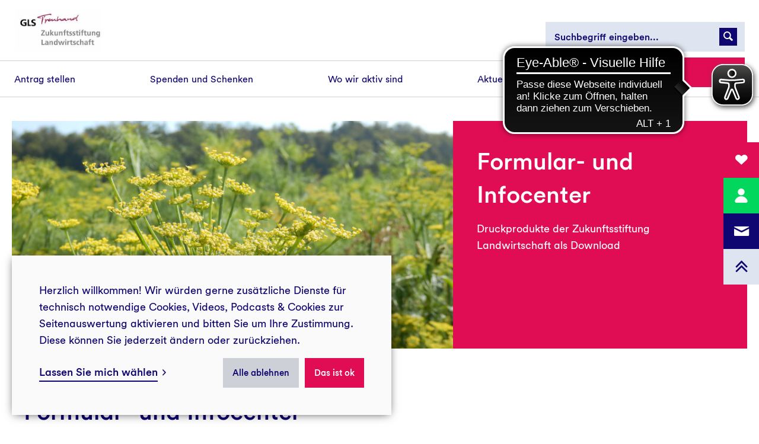

--- FILE ---
content_type: text/html; charset=utf-8
request_url: https://zukunftsstiftung-landwirtschaft.de/aktuelles/formular-und-infocenter/
body_size: 9095
content:
<!DOCTYPE html>
<html class="no-transition" dir="ltr" lang="de" itemtype="http://schema.org/WebPage" itemscope>
<head>

<meta charset="utf-8">
<!-- 
	This website is powered by TYPO3 - inspiring people to share!
	TYPO3 is a free open source Content Management Framework initially created by Kasper Skaarhoj and licensed under GNU/GPL.
	TYPO3 is copyright 1998-2026 of Kasper Skaarhoj. Extensions are copyright of their respective owners.
	Information and contribution at https://typo3.org/
-->



<title>Zukunftsstiftung Landwirtschaft: Formular- und Infocenter</title>
<meta http-equiv="x-ua-compatible" content="ie=edge" />
<meta name="generator" content="TYPO3 CMS" />
<meta name="robots" content="index, follow" />
<meta property="og:title" content="Formular- und Infocenter" />
<meta property="og:image" content="https://zukunftsstiftung-landwirtschaft.de/media/GLS_Treuhand/Bilder/Logos/200309_TH_Logo_ZSL_Teaser.jpg" />
<meta name="twitter:card" content="summary" />
<meta name="twitter:title" content="Formular- und Infocenter" />
<meta name="twitter:image" content="https://zukunftsstiftung-landwirtschaft.de/media/GLS_Treuhand/Bilder/Logos/200309_TH_Logo_ZSL_Teaser.jpg" />
<meta name="theme-color" content="#26E665" />


<link rel="stylesheet" href="/typo3conf/ext/ods_osm/Resources/Public/Css/ods_osm.css?1739881680" media="all">
<link rel="stylesheet" href="/assets/dist/css/main.css?1766146296" media="screen">






<!-- //Responsive -->
<meta name="viewport" content="width=device-width, initial-scale=1, maximum-scale=5, viewport-fit=cover" />
<meta name="apple-mobile-web-app-capable" content="yes" />
<meta name="apple-mobile-web-app-status-bar-style" content="black-translucent" />
<!-- //Itemprops -->
<meta itemprop="name" content="Formular- und Infocenter" />
<meta itemprop="description" content="" />
<meta itemprop="image" content="" />
<meta itemprop="isFamilyFriendly" content="True">
<meta itemprop="copyrightYear" content="2026" /><link rel="icon" href="/favicon.ico" sizes="32x32">
<link rel="icon" type="image/png" sizes="16x16" href="/assets/dist/img/icons/v1/favicon-16x16.png">
<link rel="icon" type="image/png" sizes="32x32" href="/assets/dist/img/icons/v1/favicon-32x32.png">
<link rel="apple-touch-icon" sizes="180x180" href="/assets/dist/img/icons/v1/apple-icon-180x180.png">
<link rel="manifest" href="/manifest.json">
<link rel="mask-icon" href="/assets/dist/img/icons/v1/safari-pinned-tab.svg" color="#26E665 ">
<meta name="theme-color" content="#ffffff "><meta property="og:type" content="website" /><meta property="twitter:creator" content="@glsbank" />

<!-- //Canonical -->
<link rel="canonical" href="https://zukunftsstiftung-landwirtschaft.de/aktuelles/formular-und-infocenter/">
        <script async src="https://cdn.eye-able.com/configs/zukunftsstiftung-landwirtschaft.de.js"></script>
        <script async src="https://cdn.eye-able.com/public/js/eyeAble.js"></script>
        <!-- eyable Einbindung ENDE -->
<script defer type="text/javascript" src="/assets/plugins/klaro/configEscrow.js?a8ca7c450cb4bc57002f9f99e059aa5c"></script>
<script defer type="text/javascript" src="/assets/plugins/klaro/klaro-no-css.js?25bc7a70eee55e62f0c4e551d40ac31c"></script><!-- Matomo -->
<script>
  var _paq = window._paq = window._paq || [];
  _paq.push(["setDomains", ["*.zukunftsstiftung-landwirtschaft.de"]]);
  _paq.push(['trackPageView']);
  _paq.push(['enableLinkTracking']);
  (function() {
    var u="https://statistik.gls-treuhand.de/";
    _paq.push(['setTrackerUrl', u+'matomo.php']);
    _paq.push(['setSiteId', '8']);
    var d=document, g=d.createElement('script'), s=d.getElementsByTagName('script')[0];
    g.async=true; g.src=u+'matomo.js'; s.parentNode.insertBefore(g,s);
  })();
</script>
<!-- End Matomo Code -->
<!-- This site is optimized with the Yoast SEO for TYPO3 plugin - https://yoast.com/typo3-extensions-seo/ -->
</head>
<body>


<header class="c-header" role="banner">
    <div class="c-header__wrapper is--lp">
        <div class="c-header__inner">
            <div class="c-header__item">
                <div class="c-header__meta">
                    
                        <div class="c-logo">
                            <a class="c-logo__link" href="/" rel="home" target="_self" title="GLS Nachhaltigkeitsbericht">
                                <img class="c-logo__img" src="/media/_processed_/d/2/csm_200309_TH_Logo_ZSL_Teaser_3172922616.jpg" width="323" height="154" alt="Zukunftsstiftung Landwirtschaft" title="Zukunftsstiftung Landwirtschaft" />
                            </a>
                        </div>
                    
                    <!-- //Logo -->
                </div>
            </div>
            <div class="c-header__item">
                <div class="c-nav is--lp">
                    <div class="c-nav__mobil">
                        <div class="c-nav__mobil--item">
                            <button type="button" class="c-nav__toggle js-mobil-nav-toggle" role="button" title="Navigation öffnen">
                                <span></span>
                                <span></span>
                                <span></span>
                            </button>
                            <!-- //ToggleNav -->
                        </div>
                    </div>
                    <div class="c-nav__menu--wrapper">
                        


<ul class="c-nav__list" role="menubar" itemtype="http://schema.org/SiteNavigationElement" itemscope>
    
        <li class="c-nav__item js-nav-item" role="menuitem">
            <a class="c-nav__link js-nav-sub" title="Antrag stellen" itemprop="url" href="/antrag-stellen/">
                <span class="c-nav__title" itemprop="name">Antrag stellen</span>
            </a>
            
                <div class="c-nav__flyout js-nav-flyout">
                    <div class="c-nav__flyout--container js-nav-container">
                        <div class="c-nav__flyout--wrapper">
                            <ul class="c-nav__sublist">
                                <li class="c-nav__sublist--item is--mobile" role="menuitem">
                                    <a href="#" class="c-nav__sublist--back is--first js-level-back" title="Zurück">Zurück zur Übersicht</a>
                                </li>
                                <!-- //mobile menu back -->

                                <li class="c-nav__sublist--item">
                                    <a class="c-nav__sublist--info" href="/antrag-stellen/" title="Antrag stellen" itemprop="name">
                                        Antrag stellen
                                    </a>
                                </li>

                                <!-- //Title Menu  -->

                                
                                    <li class="c-nav__level" role="menuitem">
                                        <a class="c-nav__level--link " title="Antrag im Bereich der landwirtschaftlichen Bildung - " itemprop="url" href="/antrag-stellen/antrag-im-bereich-der-landwirtschaftlichen-bildung/">
                                            
                                                <span class="c-nav__level--title" itemprop="name">
                                                    Antrag im Bereich der landwirtschaftlichen Bildung
                                                </span>
                                                
                                        </a>
                                        
                                    </li>
                                
                                    <li class="c-nav__level" role="menuitem">
                                        <a class="c-nav__level--link " title="Antrag im Bereich Saatgutzüchtung - " itemprop="url" href="/antrag-stellen/antrag-im-bereich-saatgutzuechtung/">
                                            
                                                <span class="c-nav__level--title" itemprop="name">
                                                    Antrag im Bereich Saatgutzüchtung
                                                </span>
                                                
                                        </a>
                                        
                                    </li>
                                
                                    <li class="c-nav__level" role="menuitem">
                                        <a class="c-nav__level--link " title="Antrag im Bereich Tierzucht - " itemprop="url" href="/antrag-stellen/antrag-im-bereich-tierzucht/">
                                            
                                                <span class="c-nav__level--title" itemprop="name">
                                                    Antrag im Bereich Tierzucht
                                                </span>
                                                
                                        </a>
                                        
                                    </li>
                                
                                    <li class="c-nav__level" role="menuitem">
                                        <a class="c-nav__level--link " title="Antrag in Freier Projektförderung (z.B. wissenschaftliche Projekte) - " itemprop="url" href="/antrag-stellen/antrag-in-freier-projektfoerderung-zb-wissenschaftliche-projekte/">
                                            
                                                <span class="c-nav__level--title" itemprop="name">
                                                    Antrag in Freier Projektförderung (z.B. wissenschaftliche Projekte)
                                                </span>
                                                
                                        </a>
                                        
                                    </li>
                                
                            </ul>
                            
                        </div>
                    </div>
                </div>
            

        </li>
    
        <li class="c-nav__item js-nav-item" role="menuitem">
            <a class="c-nav__link js-nav-sub" title="Spenden und Schenken" itemprop="url" href="/spenden-und-schenken/">
                <span class="c-nav__title" itemprop="name">Spenden und Schenken</span>
            </a>
            
                <div class="c-nav__flyout js-nav-flyout">
                    <div class="c-nav__flyout--container js-nav-container">
                        <div class="c-nav__flyout--wrapper">
                            <ul class="c-nav__sublist">
                                <li class="c-nav__sublist--item is--mobile" role="menuitem">
                                    <a href="#" class="c-nav__sublist--back is--first js-level-back" title="Zurück">Zurück zur Übersicht</a>
                                </li>
                                <!-- //mobile menu back -->

                                <li class="c-nav__sublist--item">
                                    <a class="c-nav__sublist--info" href="/spenden-und-schenken/" title="Spenden und Schenken" itemprop="name">
                                        Spenden und Schenken
                                    </a>
                                </li>

                                <!-- //Title Menu  -->

                                
                                    <li class="c-nav__level" role="menuitem">
                                        <a class="c-nav__level--link " title="Spenden als Privatperson - " itemprop="url" href="/spenden-und-schenken/spenden-als-privatperson/">
                                            
                                                <span class="c-nav__level--title" itemprop="name">
                                                    Spenden als Privatperson
                                                </span>
                                                
                                        </a>
                                        
                                    </li>
                                
                                    <li class="c-nav__level" role="menuitem">
                                        <a class="c-nav__level--link " title="Spenden als Unternehmen - " itemprop="url" href="/spenden-und-schenken/spenden-als-unternehmen/">
                                            
                                                <span class="c-nav__level--title" itemprop="name">
                                                    Spenden als Unternehmen
                                                </span>
                                                
                                        </a>
                                        
                                    </li>
                                
                                    <li class="c-nav__level" role="menuitem">
                                        <a class="c-nav__level--link " title="Online-Spende - " itemprop="url" href="/spenden-und-schenken/online-spende/">
                                            
                                                <span class="c-nav__level--title" itemprop="name">
                                                    Online-Spende
                                                </span>
                                                
                                        </a>
                                        
                                    </li>
                                
                                    <li class="c-nav__level" role="menuitem">
                                        <a class="c-nav__level--link " title="Unsere Unterstützer*innen - " itemprop="url" href="/spenden-und-schenken/unsere-unterstuetzerinnen/">
                                            
                                                <span class="c-nav__level--title" itemprop="name">
                                                    Unsere Unterstützer*innen
                                                </span>
                                                
                                        </a>
                                        
                                    </li>
                                
                                    <li class="c-nav__level" role="menuitem">
                                        <a class="c-nav__level--link " title="Aktion Schenken wirkt. - Aktion der GLS Treuhand und der Zukunftsstiftungen" itemprop="url" href="http://gls-treuhand.de/stiften-schenken-und-vererben/schenken-wirkt/">
                                            
                                                <span class="c-nav__level--title" itemprop="name">
                                                    Aktion Schenken wirkt.
                                                </span>
                                                
                                        </a>
                                        
                                    </li>
                                
                            </ul>
                            
                        </div>
                    </div>
                </div>
            

        </li>
    
        <li class="c-nav__item js-nav-item" role="menuitem">
            <a class="c-nav__link js-nav-sub" title="Wo wir aktiv sind" itemprop="url" href="/wo-wir-aktiv-sind/">
                <span class="c-nav__title" itemprop="name">Wo wir aktiv sind</span>
            </a>
            
                <div class="c-nav__flyout js-nav-flyout">
                    <div class="c-nav__flyout--container js-nav-container">
                        <div class="c-nav__flyout--wrapper">
                            <ul class="c-nav__sublist">
                                <li class="c-nav__sublist--item is--mobile" role="menuitem">
                                    <a href="#" class="c-nav__sublist--back is--first js-level-back" title="Zurück">Zurück zur Übersicht</a>
                                </li>
                                <!-- //mobile menu back -->

                                <li class="c-nav__sublist--item">
                                    <a class="c-nav__sublist--info" href="/wo-wir-aktiv-sind/" title="Wo wir aktiv sind" itemprop="name">
                                        Wo wir aktiv sind
                                    </a>
                                </li>

                                <!-- //Title Menu  -->

                                
                                    <li class="c-nav__level js-nested-nav" role="menuitem">
                                        <a class="c-nav__level--link " title="Saatgutfonds - Fördert eine ökologische Pflanzenzüchtung" itemprop="url" href="/wo-wir-aktiv-sind/saatgutfonds/">
                                            
                                                <span class="c-nav__level--title" itemprop="name">
                                                    Saatgutfonds
                                                </span>
                                                
                                        </a>
                                        
                                            <div class="c-nav__level--2 js-nested-nav-target">
                                                <ul class="c-nav__sublist is--level--2">
                                                    <li class="c-nav__sublist--item is--mobile">
                                                        <a href="#" class="c-nav__sublist--back js-level-back-nested">
                                                            Zurück zu
                                                            Wo wir aktiv sind
                                                        </a>
                                                    </li>
                                                    <li class="c-nav__sublist--item">
                                                        <a class="c-nav__sublist--info js-nested-link" href="/wo-wir-aktiv-sind/saatgutfonds/" title="Saatgutfonds" itemprop="name">Saatgutfonds</a>
                                                    </li>
                                                    
                                                        <li class="c-nav__level">
                                                            <a class="c-nav__level--link js-nested-link" href="/wo-wir-aktiv-sind/saatgutfonds/">
                                                                <span class="c-nav__level--title">Infos zum Saatgutfonds</span>
                                                            </a>
                                                        </li>
                                                    
                                                        <li class="c-nav__level">
                                                            <a class="c-nav__level--link js-nested-link" href="/wo-wir-aktiv-sind/saatgutfonds/getreidezuechtung/">
                                                                <span class="c-nav__level--title">Getreidezüchtung</span>
                                                            </a>
                                                        </li>
                                                    
                                                        <li class="c-nav__level">
                                                            <a class="c-nav__level--link js-nested-link" href="/wo-wir-aktiv-sind/saatgutfonds/gemuesezuechtung/">
                                                                <span class="c-nav__level--title">Gemüsezüchtung</span>
                                                            </a>
                                                        </li>
                                                    
                                                        <li class="c-nav__level">
                                                            <a class="c-nav__level--link js-nested-link" href="/wo-wir-aktiv-sind/saatgutfonds/obstzuechtung/">
                                                                <span class="c-nav__level--title">Obstzüchtung</span>
                                                            </a>
                                                        </li>
                                                    
                                                        <li class="c-nav__level">
                                                            <a class="c-nav__level--link js-nested-link" href="/wo-wir-aktiv-sind/saatgutfonds/foerdermittelvergabe/">
                                                                <span class="c-nav__level--title">Fördermittelvergabe</span>
                                                            </a>
                                                        </li>
                                                    
                                                        <li class="c-nav__level">
                                                            <a class="c-nav__level--link js-nested-link" href="/spenden-und-schenken/unsere-unterstuetzerinnen/">
                                                                <span class="c-nav__level--title">Unterstützer</span>
                                                            </a>
                                                        </li>
                                                    
                                                        <li class="c-nav__level">
                                                            <a class="c-nav__level--link js-nested-link" href="/wo-wir-aktiv-sind/saatgutfonds/infobrief-saatgutfonds/">
                                                                <span class="c-nav__level--title">Infobrief Saatgutfonds</span>
                                                            </a>
                                                        </li>
                                                    
                                                        <li class="c-nav__level">
                                                            <a class="c-nav__level--link js-nested-link" href="/wo-wir-aktiv-sind/saatgutfonds/saatgutsparen/">
                                                                <span class="c-nav__level--title">Saatgutsparen</span>
                                                            </a>
                                                        </li>
                                                    
                                                        <li class="c-nav__level">
                                                            <a class="c-nav__level--link js-nested-link" href="/wo-wir-aktiv-sind/saatgutfonds/saatgut-tagung-dokumentationen/">
                                                                <span class="c-nav__level--title">Saatgut-Tagung Dokumentationen</span>
                                                            </a>
                                                        </li>
                                                    
                                                </ul>
                                            </div>
                                        
                                    </li>
                                
                                    <li class="c-nav__level" role="menuitem">
                                        <a class="c-nav__level--link " title="Tierzuchtfonds - Fördert eine artgemäße Tierzucht" itemprop="url" href="/wo-wir-aktiv-sind/tierzuchtfonds/">
                                            
                                                <span class="c-nav__level--title" itemprop="name">
                                                    Tierzuchtfonds
                                                </span>
                                                
                                        </a>
                                        
                                    </li>
                                
                                    <li class="c-nav__level" role="menuitem">
                                        <a class="c-nav__level--link " title="Bildungsfonds Landwirtschaft - Fördert Schulbauernhöfe und Ausbildungsprojekte" itemprop="url" href="/wo-wir-aktiv-sind/bildungsfonds-landwirtschaft/">
                                            
                                                <span class="c-nav__level--title" itemprop="name">
                                                    Bildungsfonds Landwirtschaft
                                                </span>
                                                
                                        </a>
                                        
                                    </li>
                                
                                    <li class="c-nav__level" role="menuitem">
                                        <a class="c-nav__level--link " title="Freie Projektförderung - Wissenschaft und Forschung" itemprop="url" href="/wo-wir-aktiv-sind/freie-projektfoerderung/">
                                            
                                                <span class="c-nav__level--title" itemprop="name">
                                                    Freie Projektförderung
                                                </span>
                                                
                                        </a>
                                        
                                    </li>
                                
                                    <li class="c-nav__level js-nested-nav" role="menuitem">
                                        <a class="c-nav__level--link " title="Save our Seeds - Unser Berliner Büro - Gentechnikfreiheit und Weltacker" itemprop="url" href="/wo-wir-aktiv-sind/save-our-seeds-unser-berliner-buero/">
                                            
                                                <span class="c-nav__level--title" itemprop="name">
                                                    Save our Seeds - Unser Berliner Büro
                                                </span>
                                                
                                        </a>
                                        
                                            <div class="c-nav__level--2 js-nested-nav-target">
                                                <ul class="c-nav__sublist is--level--2">
                                                    <li class="c-nav__sublist--item is--mobile">
                                                        <a href="#" class="c-nav__sublist--back js-level-back-nested">
                                                            Zurück zu
                                                            Wo wir aktiv sind
                                                        </a>
                                                    </li>
                                                    <li class="c-nav__sublist--item">
                                                        <a class="c-nav__sublist--info js-nested-link" href="/wo-wir-aktiv-sind/save-our-seeds-unser-berliner-buero/" title="Save our Seeds - Unser Berliner Büro" itemprop="name">Save our Seeds - Unser Berliner Büro</a>
                                                    </li>
                                                    
                                                        <li class="c-nav__level">
                                                            <a class="c-nav__level--link js-nested-link" href="/wo-wir-aktiv-sind/save-our-seeds-unser-berliner-buero/">
                                                                <span class="c-nav__level--title">SOS</span>
                                                            </a>
                                                        </li>
                                                    
                                                        <li class="c-nav__level">
                                                            <a class="c-nav__level--link js-nested-link" href="/wo-wir-aktiv-sind/save-our-seeds-unser-berliner-buero/weltacker/">
                                                                <span class="c-nav__level--title">Weltacker</span>
                                                            </a>
                                                        </li>
                                                    
                                                        <li class="c-nav__level">
                                                            <a class="c-nav__level--link js-nested-link" href="/wo-wir-aktiv-sind/save-our-seeds-unser-berliner-buero/stop-gene-drives/">
                                                                <span class="c-nav__level--title">Stop Gene Drives</span>
                                                            </a>
                                                        </li>
                                                    
                                                        <li class="c-nav__level">
                                                            <a class="c-nav__level--link js-nested-link" href="/wo-wir-aktiv-sind/save-our-seeds-unser-berliner-buero/weltagrarbericht/">
                                                                <span class="c-nav__level--title">Weltagrarbericht</span>
                                                            </a>
                                                        </li>
                                                    
                                                </ul>
                                            </div>
                                        
                                    </li>
                                
                            </ul>
                            
                        </div>
                    </div>
                </div>
            

        </li>
    
        <li class="c-nav__item js-nav-item" role="menuitem">
            <a class="c-nav__link js-nav-sub" title="Aktuelles" itemprop="url" href="/aktuelles/">
                <span class="c-nav__title" itemprop="name">Aktuelles</span>
            </a>
            
                <div class="c-nav__flyout js-nav-flyout">
                    <div class="c-nav__flyout--container js-nav-container">
                        <div class="c-nav__flyout--wrapper">
                            <ul class="c-nav__sublist">
                                <li class="c-nav__sublist--item is--mobile" role="menuitem">
                                    <a href="#" class="c-nav__sublist--back is--first js-level-back" title="Zurück">Zurück zur Übersicht</a>
                                </li>
                                <!-- //mobile menu back -->

                                <li class="c-nav__sublist--item">
                                    <a class="c-nav__sublist--info" href="/aktuelles/" title="Aktuelles" itemprop="name">
                                        Aktuelles
                                    </a>
                                </li>

                                <!-- //Title Menu  -->

                                
                                    <li class="c-nav__level js-nested-nav" role="menuitem">
                                        <a class="c-nav__level--link " title="Farbe der Forschung 2024 - " itemprop="url" href="/aktuelles/farbe-der-forschung-2024/">
                                            
                                                <span class="c-nav__level--title" itemprop="name">
                                                    Farbe der Forschung 2024
                                                </span>
                                                
                                        </a>
                                        
                                            <div class="c-nav__level--2 js-nested-nav-target">
                                                <ul class="c-nav__sublist is--level--2">
                                                    <li class="c-nav__sublist--item is--mobile">
                                                        <a href="#" class="c-nav__sublist--back js-level-back-nested">
                                                            Zurück zu
                                                            Aktuelles
                                                        </a>
                                                    </li>
                                                    <li class="c-nav__sublist--item">
                                                        <a class="c-nav__sublist--info js-nested-link" href="/aktuelles/farbe-der-forschung-2024/" title="Farbe der Forschung 2024" itemprop="name">Farbe der Forschung 2024</a>
                                                    </li>
                                                    
                                                        <li class="c-nav__level">
                                                            <a class="c-nav__level--link js-nested-link" href="/aktuelles/farbe-der-forschung-2024/">
                                                                <span class="c-nav__level--title">Startseite</span>
                                                            </a>
                                                        </li>
                                                    
                                                        <li class="c-nav__level">
                                                            <a class="c-nav__level--link js-nested-link" href="/aktuelles/farbe-der-forschung-2024/videos/">
                                                                <span class="c-nav__level--title">Videos</span>
                                                            </a>
                                                        </li>
                                                    
                                                        <li class="c-nav__level">
                                                            <a class="c-nav__level--link js-nested-link" href="/aktuelles/farbe-der-forschung-2024/referentinnen/">
                                                                <span class="c-nav__level--title">Referent*innen</span>
                                                            </a>
                                                        </li>
                                                    
                                                </ul>
                                            </div>
                                        
                                    </li>
                                
                                    <li class="c-nav__level" role="menuitem">
                                        <a class="c-nav__level--link " title="Newsletter - " itemprop="url" href="/aktuelles/newsletter/">
                                            
                                                <span class="c-nav__level--title" itemprop="name">
                                                    Newsletter
                                                </span>
                                                
                                        </a>
                                        
                                    </li>
                                
                                    <li class="c-nav__level" role="menuitem">
                                        <a class="c-nav__level--link " title="Aktuelle Meldungen - " itemprop="url" href="/ueber-uns/aktuelles/">
                                            
                                                <span class="c-nav__level--title" itemprop="name">
                                                    Aktuelle Meldungen
                                                </span>
                                                
                                        </a>
                                        
                                    </li>
                                
                                    <li class="c-nav__level" role="menuitem">
                                        <a class="c-nav__level--link " title="Termine - " itemprop="url" href="/aktuelles/termine/">
                                            
                                                <span class="c-nav__level--title" itemprop="name">
                                                    Termine
                                                </span>
                                                
                                        </a>
                                        
                                    </li>
                                
                                    <li class="c-nav__level" role="menuitem">
                                        <a class="c-nav__level--link " title="Infomaterial - " itemprop="url" href="/ueber-uns/infomaterial/newsletter/">
                                            
                                                <span class="c-nav__level--title" itemprop="name">
                                                    Infomaterial
                                                </span>
                                                
                                        </a>
                                        
                                    </li>
                                
                                    <li class="c-nav__level" role="menuitem">
                                        <a class="c-nav__level--link " title="Videos - " itemprop="url" href="/ueber-uns/videos/">
                                            
                                                <span class="c-nav__level--title" itemprop="name">
                                                    Videos
                                                </span>
                                                
                                        </a>
                                        
                                    </li>
                                
                                    <li class="c-nav__level" role="menuitem">
                                        <a class="c-nav__level--link " title="Grundlagen/Argumente - " itemprop="url" href="/ueber-uns/grundlagen/argumente/">
                                            
                                                <span class="c-nav__level--title" itemprop="name">
                                                    Grundlagen/Argumente
                                                </span>
                                                
                                        </a>
                                        
                                    </li>
                                
                                    <li class="c-nav__level" role="menuitem">
                                        <a class="c-nav__level--link " title="Jahresbrief - " itemprop="url" href="/aktuelles/jahresbrief/">
                                            
                                                <span class="c-nav__level--title" itemprop="name">
                                                    Jahresbrief
                                                </span>
                                                
                                        </a>
                                        
                                    </li>
                                
                                    <li class="c-nav__level" role="menuitem">
                                        <a class="c-nav__level--link " title="Infobrief Saatgutfonds - " itemprop="url" href="/wo-wir-aktiv-sind/saatgutfonds/infobrief-saatgutfonds/">
                                            
                                                <span class="c-nav__level--title" itemprop="name">
                                                    Infobrief Saatgutfonds
                                                </span>
                                                
                                        </a>
                                        
                                    </li>
                                
                                    <li class="c-nav__level" role="menuitem">
                                        <a class="c-nav__level--link nav__level-link--active" title="Formular- und Infocenter - " itemprop="url" href="/aktuelles/formular-und-infocenter/">
                                            
                                                <span class="c-nav__level--title" itemprop="name">
                                                    Formular- und Infocenter
                                                </span>
                                                
                                        </a>
                                        
                                    </li>
                                
                            </ul>
                            
                        </div>
                    </div>
                </div>
            

        </li>
    
</ul>
                    </div>
                </div>
                <!-- //Primary Navigation -->
            </div>
        </div>
        <div class="c-header__inner">
            <div class="c-nav__action">
                
                    <div class="c-search">
                        <div class="searchbar__search">
                            <div class="searchbar__inner">
                                <form class="form" name="form_kesearch_pi1" action="/suche/" method="get">
                                    <div class="searchbar__headline"><div class="headline"><h3>Suche</h3></div></div>
                                    <div class="form__wrap form__wrap--full">
                                        <input class="form__field form__field-searchbar"
                                            type="search"
                                            name="tx_kesearch_pi1[sword]"
                                            placeholder="Suchbegriff eingeben..."
                                            title="Suchbegriff eingeben..."
                                            aria-label="Suchbegriff eingeben..."
                                            autocomplete="off">

                                        <button class="form__submit is--search" type="submit" aria-label="Suchanfrage abschicken"></button>
                                        <button class="form__cancel is--nav" type="button" role="button"></button>
                                    </div>
                                </form>
                            </div>
                        </div>
                    </div>
                

                
                    <div class="c-nav__action--wrapper">
                        <div class="c-nav__action--item c-nav__action--btn is--full">
                            <div class="header__banking e-dropdown__header">
                                <div class="e-dropdown is--left">
                                    <a href="/spenden-und-schenken/online-spende/" title="Zur Spendenseite" target="_blank" class="e-dropdown__button btn-action-header">Zur Spendenseite</a>
                                    <span class="is--down is--left is--shadow"></span>
                                    <span class="is--down is--left js-span"></span>
                                </div>
                            </div>
                            <!-- //Customer -->
                        </div>
                        <div class="c-nav__action--item is--sustainable">
                            <button type="button" class="c-nav__toggle js-mobil-nav-toggle" role="button" title="Navigation öffnen">
                                <span></span>
                                <span></span>
                                <span></span>
                            </button>
                            <!-- //ToggleNav -->
                        </div>
                    </div>
                
            </div>
        </div>
    </div>
    <!-- //Navigation -->
</header>
<!-- //Header -->


<main class="main" role="main">
    

    <!--TYPO3SEARCH_begin-->
    <div id="c28367" class="row">
    <div class="col__hh-12">
        
        
            
                

        <div id="c28368">
    	   <div class="row row__stretch">
    <div class="col__hh-12">
        <div class="c-hero is--startpage">
            <div class="c-hero__wrapper">
                <div class="c-hero__background" aria-label="Bildbeschreibung">
                    <picture>
                        <source media="(min-width: 90rem)" srcset="/media/ZSL/Fotos/Heroteaser_Update2024/AntragStellen_MultipleStartseite_P9210636.JPG">
                        
                               <source media="(min-width: 40rem)" srcset="/media/ZSL/Fotos/Heroteaser_Update2024/AntragStellen_MultipleStartseite_P9210636.JPG">
                               <source media="(min-width: 15rem)" srcset="/media/ZSL/Fotos/Heroteaser_Update2024/AntragStellen_SmartphoneHero_P9210636.JPG">
                           
                        <img class="c-hero__background-image" src="/media/_processed_/a/f/csm_AntragStellen_MultipleStartseite_P9210636_b590ed4c98.jpg" alt="Blühender Fenchel" />
                    </picture>
                </div>
                <!-- Anwenden der Hintergrund- und Textfarbe -->
                <div class="c-hero__content is-- is--text-">
                    
                        <div class="c-hero__content--headline">
                            <h1>Formular- und Infocenter</h1>
                        </div>
                    
                    
                        <div class="c-hero__content--text">
                            <p>Druckprodukte der Zukunftsstiftung Landwirtschaft als Download</p>
                        </div>
                    
                </div>
            </div>
        </div>
    </div>
</div>
        </div>
    

            
        
            
                

        <div id="c28369">
    	   


<div class="row row__stretch row--darkgray">
    <div class="col__hh-12">
        <div class="search">
            <div class="headline">
                <h1>Formular- und Infocenter</h1>
            </div>
            <div class="search__content">
                <div class="search__area">
                    <form class="form" action="#" method="get">
                        <span>
                            <label class="form__label form__label-search">Sie sehen Informationen für Aktuelles</label>
                        </span>
                        <div class="form__group">
                            <span class="form__wrap form__wrap--half">
                                <label for="Category" class="form__label form__label-select sr-only">Kategorie wählen</label>
                                    <select id="Category" data-select="category" class="form__field form__field-select js-filter" autocomplete="off">
                                        <option data-url="" value="">Kategorie wählen</option>
                                        
                                            <option data-url="/?tx_glsdownloads_apidownloads%5Baction%5D=downloads&amp;tx_glsdownloads_apidownloads%5Bcategory%5D=42&amp;tx_glsdownloads_apidownloads%5Bcontroller%5D=Api&amp;type=30&amp;cHash=6d618be3e6f21a2056659635efcaf23d" value="/?tx_glsdownloads_apidownloads%5Baction%5D=topics&amp;tx_glsdownloads_apidownloads%5Bcategory%5D=42&amp;tx_glsdownloads_apidownloads%5Bcontroller%5D=Api&amp;type=30&amp;cHash=fea8f84c1070e269825d842121407488">Antragsunterlagen</option>
                                        
                                            <option data-url="/?tx_glsdownloads_apidownloads%5Baction%5D=downloads&amp;tx_glsdownloads_apidownloads%5Bcategory%5D=41&amp;tx_glsdownloads_apidownloads%5Bcontroller%5D=Api&amp;type=30&amp;cHash=396841672551401c65484508e42a2547" value="/?tx_glsdownloads_apidownloads%5Baction%5D=topics&amp;tx_glsdownloads_apidownloads%5Bcategory%5D=41&amp;tx_glsdownloads_apidownloads%5Bcontroller%5D=Api&amp;type=30&amp;cHash=1f64cec7c5b32fe880afc2401e77f7e1">Bildungsfonds Landwirtschaft</option>
                                        
                                            <option data-url="/?tx_glsdownloads_apidownloads%5Baction%5D=downloads&amp;tx_glsdownloads_apidownloads%5Bcategory%5D=37&amp;tx_glsdownloads_apidownloads%5Bcontroller%5D=Api&amp;type=30&amp;cHash=872c418cb4df655a63f09260865760fd" value="/?tx_glsdownloads_apidownloads%5Baction%5D=topics&amp;tx_glsdownloads_apidownloads%5Bcategory%5D=37&amp;tx_glsdownloads_apidownloads%5Bcontroller%5D=Api&amp;type=30&amp;cHash=fe3dfc43d5a1d2d6513f11e9e63f4284">Gesamtstiftung - Informationen Zukunftsstiftung Landwirtschaft</option>
                                        
                                            <option data-url="/?tx_glsdownloads_apidownloads%5Baction%5D=downloads&amp;tx_glsdownloads_apidownloads%5Bcategory%5D=10&amp;tx_glsdownloads_apidownloads%5Bcontroller%5D=Api&amp;type=30&amp;cHash=8256c780525803e641dfb2e46f19dc4b" value="/?tx_glsdownloads_apidownloads%5Baction%5D=topics&amp;tx_glsdownloads_apidownloads%5Bcategory%5D=10&amp;tx_glsdownloads_apidownloads%5Bcontroller%5D=Api&amp;type=30&amp;cHash=5330e81c989601f0c6896b3fbd076c90">GLS Treuhand</option>
                                        
                                            <option data-url="/?tx_glsdownloads_apidownloads%5Baction%5D=downloads&amp;tx_glsdownloads_apidownloads%5Bcategory%5D=45&amp;tx_glsdownloads_apidownloads%5Bcontroller%5D=Api&amp;type=30&amp;cHash=fbda97019b2a092b26f25e69f61374ce" value="/?tx_glsdownloads_apidownloads%5Baction%5D=topics&amp;tx_glsdownloads_apidownloads%5Bcategory%5D=45&amp;tx_glsdownloads_apidownloads%5Bcontroller%5D=Api&amp;type=30&amp;cHash=477ada9a41c3bfa54f66124fe282c507">Projekte</option>
                                        
                                            <option data-url="/?tx_glsdownloads_apidownloads%5Baction%5D=downloads&amp;tx_glsdownloads_apidownloads%5Bcategory%5D=36&amp;tx_glsdownloads_apidownloads%5Bcontroller%5D=Api&amp;type=30&amp;cHash=d6594c0f053dc75e538572525de4b264" value="/?tx_glsdownloads_apidownloads%5Baction%5D=topics&amp;tx_glsdownloads_apidownloads%5Bcategory%5D=36&amp;tx_glsdownloads_apidownloads%5Bcontroller%5D=Api&amp;type=30&amp;cHash=824e84c2f184f96bd29530f142db0b6f">Saatgutfonds</option>
                                        
                                            <option data-url="/?tx_glsdownloads_apidownloads%5Baction%5D=downloads&amp;tx_glsdownloads_apidownloads%5Bcategory%5D=35&amp;tx_glsdownloads_apidownloads%5Bcontroller%5D=Api&amp;type=30&amp;cHash=06b7a713113d194e59bfcfe5be4c20ac" value="/?tx_glsdownloads_apidownloads%5Baction%5D=topics&amp;tx_glsdownloads_apidownloads%5Bcategory%5D=35&amp;tx_glsdownloads_apidownloads%5Bcontroller%5D=Api&amp;type=30&amp;cHash=bbba6d01de4e6b8983aae808d9d56a99">Stiftungsrechtliches der Zukunftsstiftung Landwirtschaft</option>
                                        
                                            <option data-url="/?tx_glsdownloads_apidownloads%5Baction%5D=downloads&amp;tx_glsdownloads_apidownloads%5Bcategory%5D=38&amp;tx_glsdownloads_apidownloads%5Bcontroller%5D=Api&amp;type=30&amp;cHash=ef011cbec1987bd1d00dc647ac951b98" value="/?tx_glsdownloads_apidownloads%5Baction%5D=topics&amp;tx_glsdownloads_apidownloads%5Bcategory%5D=38&amp;tx_glsdownloads_apidownloads%5Bcontroller%5D=Api&amp;type=30&amp;cHash=2cd205e0912ab0a496a39aa13131752d">Tierzuchtfonds</option>
                                        
                                            <option data-url="/?tx_glsdownloads_apidownloads%5Baction%5D=downloads&amp;tx_glsdownloads_apidownloads%5Bcategory%5D=23&amp;tx_glsdownloads_apidownloads%5Bcontroller%5D=Api&amp;type=30&amp;cHash=f1e66c6d5a464b485d5155dcc734b669" value="/?tx_glsdownloads_apidownloads%5Baction%5D=topics&amp;tx_glsdownloads_apidownloads%5Bcategory%5D=23&amp;tx_glsdownloads_apidownloads%5Bcontroller%5D=Api&amp;type=30&amp;cHash=e4b9d430309be7e662357ad8cd116356">Zukunftsstiftung Landwirtschaft</option>
                                        
                                    </select>
                                    <span class="form__field-select-trigger"></span>
                                
                            </span>
                            <span class="form__wrap form__wrap--half">
                                <label for="Topic" class="form__label form__label-select sr-only">Thema wählen</label>
                                    <select id="Topic" data-select="topic" class="form__field form__field-select js-filter" disabled>
                                        <option value="-">Thema wählen</option>
                                    </select>
                                    <span class="form__field-select-trigger"></span>
                                
                            </span>
                        </div>

                    </form>
                </div>
            </div>
        </div>
        <!-- //Search -->
    </div>
</div>


<div class="row">
    <div class="col__hh-12">
        <div class="download js-download-wrapper">
            <section class="text text__download">
                <div class="text__inner">
                    <div class="headline">
                        <h2 class="sr-only" id="Title">Download Liste</h2>
                    </div>
                    <table>
                        <thead>
                            <tr>
    <th>Thema</th>
    <th>Titel</th>
    <th>Wofür brauchen Sie das?</th>
    <th>Formulare und Infos</th>
</tr>
                        </thead>
                        <tbody id="TableView">
                            <tr>
                                <td class="is--full" colspan="4">
                                    <div class="alert--warning">
                                        <div class="alert__inner">
                                            <p>Bitte wählen Sie eine Kategorie!</p>
                                        </div>
                                    </div>
                                </td>
                            </tr>
                        </tbody>
                    </table>
                </div>
            </section>
            <!-- //Text -->

        </div>
    </div>
</div>
        </div>
    

            
        
    </div>
</div>

    <!--TYPO3SEARCH_end-->

    <div class="row row__no-margin">
        <div class="col__hh-12 col__md-8 col__hide">
            
                <nav class="breadcrumb modal modal--bottom" aria-label="Breadcrumb">
                    <ul class="breadcrumb__list" role="menu" itemscope itemtype="http://schema.org/BreadcrumbList"><li class="breadcrumb__item" itemprop="itemListElement" itemtype="http://schema.org/ListItem" itemscope role="menuitem"><a href="/aktuelles/" class="breadcrumb__link" itemscope itemtype="https://schema.org/WebPage" itemprop="item" itemid="https://zukunftsstiftung-landwirtschaft.de/aktuelles/"><span class="breadcrumb__title" itemprop="name">Aktuelles</span></a><meta itemprop="position" content="1"></li><li class="breadcrumb__item breadcrumb__item--current" itemprop="itemListElement" itemtype="http://schema.org/ListItem" itemscope role="menuitem"><a href="/aktuelles/formular-und-infocenter/" class="breadcrumb__link" itemscope itemtype="https://schema.org/WebPage" itemprop="item" itemid="https://zukunftsstiftung-landwirtschaft.de/aktuelles/formular-und-infocenter/"><span class="breadcrumb__title" itemprop="name">Formular- und Infocenter</span></a><meta itemprop="position" content="2"></li></ul>
                </nav>
            
            <!-- //Breadcrumb -->
        </div>
    </div>

</main>
<!-- //Main -->





    
        <div class="c-toolbar js--toolbar">
            <button class="btn btn--flap js-flap" title="Kontakt" role="type">Kontakt</button>
            <div class="c-toolbar__wrap">
                <ul class="c-toolbar__list">
                    
                        <li class="c-toolbar__item is--meeting">
                            <a href="/spenden-und-schenken/online-spende/" title="Spenden" target="_blank" class="c-toolbar__link">
                                <span class="c-toolbar__link-title" data-title="Spenden"><em>Spenden</em></span>
                                <span class="c-toolbar__link-icon"></span>
                            </a>
                        </li>
                    
                    
                        <li class="c-toolbar__item is--contact">
                            <a href="/ueber-uns/kontakt/" title="Kontakt" class="c-toolbar__link">
                                <span class="c-toolbar__link-title" data-title="Fragen Sie uns"><em>Kontakt</em></span>
                                <span class="c-toolbar__link-icon"></span>
                            </a>
                        </li>
                    
                    
                         <li class="c-toolbar__item is--event">
                            
                                
                            

                            <a href="/aktuelles/newsletter/" title="Newsletter" class="c-toolbar__link">
                                <span class="c-toolbar__link-title" data-title="Newsletter">
                                    <em>Newsletter</em>
                                </span>
                                <span class="c-toolbar__link-icon" data-title="Newsletter-Icon"></span>
                            </a>
                        </li>
                    
                    <li class="c-toolbar__item">
                        <button class="btn btn--scroll js-scroll-top" title="Seitenanfang" type="button"></button>
                    </li>
                </ul>
            </div>
        </div>
    



<footer class="footer" role="contentinfo">
	<div class="footer__info">
		<div class="row">
			<div class="col__hh-12">
				<div class="footer__info-inner">
					
    <div class="footer__info-social">
        <strong class="footer__info-headline">Social Media</strong>
        <ul class="footer__info-social-list js-socialHover-list">
            
                <li class="footer__info-social-item">
                    <a class="footer__info-social-link"
                       title="Vimeo"
                       aria-label="Besuchen Sie uns bei Vimeo!"
                       data-hover="Datenschutz ist uns wichtig. Wenn Sie diesen Button klicken, werden möglicherweise persönliche Daten übertragen. Sind Sie damit einverstanden?"
                       target="_blank" rel="noopener"
                       href="https://vimeo.com/channels/zslandwirtschaft#:~:text=Gleich%20f%C3%BCr%20drei%20Zukunftsstiftungen%20der%20GLS%20Treuhand%20spielte,zun%C3%A4chst%20die%20Summe%20in%20H%C3%B6he%20von%202.720%20"
                    >
                        <img src="/media/_processed_/6/1/csm_vimeo_01_895adf0314.png" alt="Besuchen Sie uns bei Vimeo!" title="Vimeo" />
                    </a>
                </li>
            
        </ul>
    </div>


					<div class="footer__info-contact">
						<strong id="FooterInfo" class="footer__info-headline footer__info-headline-flap js-contact-flap">
							So erreichen Sie uns
						</strong>
						<div class="footer__info-contact-wrap">
							<div class="footer__info-contact-inner">
								
								<div class="footer__info-list">
									<div class="footer__info-item">
										
												<a href="tel:004923457975172" title="+ 49 234 5797 5172" class="footer__info-link footer__info-tel">+ 49 234 5797 5172</a>
											
										
												<a href="tel:004923457975188" title="+ 49 234 5797 5188" class="footer__info-link footer__info-fax">+ 49 234 5797 5188</a>
											
									</div>
									<div class="footer__info-item js-info-item">
										
											<a href="mailto:landwirtschaft@gls-treuhand.de" title="Kontakt E-Mail Adresse" class="footer__info-link footer__info-mail">landwirtschaft@gls-treuhand.de</a>
										
										
											<a href="/ueber-uns/kontakt/" title="Kontakt E-Mail Adresse" class="footer__info-link footer__info-location">Zur Kontaktseite</a>
										
									</div>
								</div>

								<div class="footer__info-adress">
									
										<div class="footer__info-box">
											<h3>Zukunftsstiftung Landwirtschaft</h3>
<p>GLS Treuhand e.V.<br> Postfach: 44774 Bochum</p>
<p>------------------------------</p>
<p>Besucheranschrift: Christstraße 9<br> 44789 Bochum</p>
										</div>
									
									
										<div class="footer__info-box">
											<h3>Spendenkonto</h3>
<p><strong>IBAN:</strong> DE34 4306 0967 0030 0054 10<br> <strong>BIC:</strong> GENODEM1GLS<br> (Spenden an die Zukunftsstiftung Landwirtschaft sind steuerlich absetzbar)</p>
										</div>
									
								</div>
							</div>
						</div>
					</div>

					<div class="footer__info-wrap">
						<div class="footer__info-data">
								<span class="footer__info-copyright">
									© 2026 GLS Treuhand e.V.
								</span>
						</div>
					</div>
				</div>
			</div>
		</div>
	</div>
	<div class="footer__nav">
		<div class="row">
			<div class="col__hh-12">
				<div class="footer__nav-inner">
					

<nav class="footer__nav-wrap" aria-label="Footer">
    <ul class="footer__nav-list" role="menu">
        
            <li class="footer__nav-item" role="menuitem">
                <a class="footer__nav-link " title="Impressum" target="_self" href="/impressum/">Impressum</a>
            </li>
        
            <li class="footer__nav-item" role="menuitem">
                <a class="footer__nav-link " title="zentrale Datenschutzerklärung der GLS Treuhand e.V." target="_self" href="http://www.gls-treuhand.de/datenschutz/">zentrale Datenschutzerklärung der GLS Treuhand e.V.</a>
            </li>
        
            <li class="footer__nav-item" role="menuitem">
                <a class="footer__nav-link " title="Barrierefreiheit" target="_self" href="/barrierefreiheit/">Barrierefreiheit</a>
            </li>
        
            <li class="footer__nav-item" role="menuitem">
                <a class="footer__nav-link " title="Presse GLS Treuhand" target="_self" href="https://gls-treuhand.de/die-gls-treuhand/presse-und-medienbereich/">Presse GLS Treuhand</a>
            </li>
        
        <li class="footer__nav-item" role="menuitem">
            <a class="footer__nav-link" title="Privatsphäre" onclick="return klaro.show();" target="_self" href="/datenschutz/">Privatsphäre</a>
        </li>
    </ul>
</nav>
<!-- //FooterNav -->
					<button class="footer__flap js-footer-flap"
							type="button"
							role="button"
							title="Mehr Information über uns"
							aria-label="Mehr Information über uns">
						Über uns
					</button>
				</div>
			</div>
		</div>
	</div>

	<div id="FooterNet" class="c-attachment footer__net">
		<div class="c-attachment__wrapper">
			
    
        <div class="meta__flyout  meta__flyout--open">
            <div class="meta__flyout-inner">

            </div>
        </div>

        <div class="row">
            <div class="col__hh-12">
                <div class="c-attachment__header">
                    <strong class="c-attachment__title">
                        Über uns
                    </strong>
                </div>
            </div>
        </div>

        <div class="row">
            <div class="col__hh-12">
                <nav class="c-attachment__nav" role="navigation">
                    
                        <ul class="c-attachment__list" role="menu">
                            <li role="menuitem">
                                <strong class="c-attachment__list--title">Über die Stiftung</strong>
                            </li>
                            
                                <li class="c-attachment__list--item" role="menuitem">
                                    <a class="c-attachment__list--link " title="Die Zukunftsstiftung Landwirtschaft" target="_self" href="/ueber-uns/die-zukunftsstiftung-landwirtschaft/ueber-die-zukunftsstiftung-landwirtschaft/">Die Zukunftsstiftung Landwirtschaft</a>
                                </li>
                            
                                <li class="c-attachment__list--item" role="menuitem">
                                    <a class="c-attachment__list--link " title="Satzung" target="_self" href="/ueber-uns/die-zukunftsstiftung-landwirtschaft/satzung/">Satzung</a>
                                </li>
                            
                                <li class="c-attachment__list--item" role="menuitem">
                                    <a class="c-attachment__list--link " title="Unser Netzwerk" target="_self" href="/ueber-uns/die-zukunftsstiftung-landwirtschaft/unser-netzwerk/">Unser Netzwerk</a>
                                </li>
                            
                        </ul>
                    
                        <ul class="c-attachment__list" role="menu">
                            <li role="menuitem">
                                <strong class="c-attachment__list--title">Gremien</strong>
                            </li>
                            
                                <li class="c-attachment__list--item" role="menuitem">
                                    <a class="c-attachment__list--link " title="Unsere Gremien" target="_self" href="/ueber-uns/die-zukunftsstiftung-landwirtschaft/gremien/unsere-gremien/">Unsere Gremien</a>
                                </li>
                            
                                <li class="c-attachment__list--item" role="menuitem">
                                    <a class="c-attachment__list--link " title="Stiftungsrat" target="_self" href="/ueber-uns/die-zukunftsstiftung-landwirtschaft/gremien/stiftungsrat/">Stiftungsrat</a>
                                </li>
                            
                                <li class="c-attachment__list--item" role="menuitem">
                                    <a class="c-attachment__list--link " title="Kuratorium" target="_self" href="/ueber-uns/die-zukunftsstiftung-landwirtschaft/gremien/kuratorium/">Kuratorium</a>
                                </li>
                            
                                <li class="c-attachment__list--item" role="menuitem">
                                    <a class="c-attachment__list--link " title="Treuhänderkreis Saatgutfonds" target="_self" href="/ueber-uns/die-zukunftsstiftung-landwirtschaft/gremien/treuhaenderkreis/">Treuhänderkreis Saatgutfonds</a>
                                </li>
                            
                                <li class="c-attachment__list--item" role="menuitem">
                                    <a class="c-attachment__list--link " title="Vergabekreis Tierzuchtfonds" target="_self" href="/ueber-uns/die-zukunftsstiftung-landwirtschaft/gremien/traegerkreis-tierzuchtfonds/">Vergabekreis Tierzuchtfonds</a>
                                </li>
                            
                        </ul>
                    
                        <ul class="c-attachment__list" role="menu">
                            <li role="menuitem">
                                <strong class="c-attachment__list--title">Team</strong>
                            </li>
                            
                                <li class="c-attachment__list--item" role="menuitem">
                                    <a class="c-attachment__list--link " title="Mitarbeiter*innen" target="_self" href="/ueber-uns/team/mitarbeiterinnen/">Mitarbeiter*innen</a>
                                </li>
                            
                        </ul>
                    
                </nav>
            </div>
        </div>
    


			<div class="row">
    <div class="col__hh-12">
        <div class="c-attachment__footer">
            
                    
                        <div class="c-attachment__box">
                            <a href="https://gls-treuhand.de/" target="_blank" class="c-attachment__box--link">
                                <div class="c-attachment__box--inner">
                                    <strong class="c-attachment__box--title">GLS Treuhand</strong>
                                    <p>Schenken, Stiften, Vererben</p>
                                </div>
                            </a>
                        </div>
                    
                        <div class="c-attachment__box">
                            <a href="https://zukunftsstiftung-bildung.de/" title="zur Webseite der Zukunftsstiftung Bildung" target="_blank" class="c-attachment__box--link">
                                <div class="c-attachment__box--inner">
                                    <strong class="c-attachment__box--title">Zukunftsstiftung Bildung</strong>
                                    <p>Projekte, Angebote, Kontakt</p>
                                </div>
                            </a>
                        </div>
                    
                        <div class="c-attachment__box">
                            <a href="https://zukunftsstiftung-mensch-und-gesellschaft.de/" target="_blank" class="c-attachment__box--link">
                                <div class="c-attachment__box--inner">
                                    <strong class="c-attachment__box--title">Zukunftsstiftung Mensch und Gesellschaft</strong>
                                    <p>Projekte, News, Kontakt</p>
                                </div>
                            </a>
                        </div>
                    
                        <div class="c-attachment__box">
                            <a href="https://glsbankstiftung.gls-treuhand.de/" target="_blank" class="c-attachment__box--link" rel="noreferrer">
                                <div class="c-attachment__box--inner">
                                    <strong class="c-attachment__box--title">GLS Bank Stiftung</strong>
                                    <p>Themen und Ansprechpartner</p>
                                </div>
                            </a>
                        </div>
                    
                        <div class="c-attachment__box">
                            <a href="https://stiftung-neue-energie.de/" target="_blank" class="c-attachment__box--link">
                                <div class="c-attachment__box--inner">
                                    <strong class="c-attachment__box--title">Stiftung Neue Energie</strong>
                                    <p>Themen und Ansprechpartner</p>
                                </div>
                            </a>
                        </div>
                    
                        <div class="c-attachment__box">
                            <a href="https://zukunftsstiftung-entwicklung.de/" target="_blank" class="c-attachment__box--link">
                                <div class="c-attachment__box--inner">
                                    <strong class="c-attachment__box--title">GLS Zukunftsstiftung Entwicklung</strong>
                                    <p>Projekte, Partner, News</p>
                                </div>
                            </a>
                        </div>
                    
                
        </div>
    </div>
</div>
		</div>
	</div>
</footer><!-- //Footer -->
<!-- //ContentAnchor -->

<script src="/assets/dist/js/scripts.js?1717507321"></script>


</body>
</html>

--- FILE ---
content_type: text/css; charset=utf-8
request_url: https://zukunftsstiftung-landwirtschaft.de/assets/dist/css/main.css?1766146296
body_size: 50913
content:
@charset "UTF-8";
body, html, video {
  height: 100%;
  width: 100%
}
.form__field-input, .form__field-select, input[type=search], select {
  -webkit-appearance: none
}
.leaflet-routing-alt table, table {
  border-collapse: collapse
}
@font-face {
  font-family: open_sans;
  src: url(../../fonts/webfont/opensans-light-webfont.woff2) format("woff2"), url(../../fonts/webfont/opensans-light-webfont.woff) format("woff");
  font-weight: 100;
  font-style: normal
}
@font-face {
  font-family: open_sans;
  src: url(../../fonts/webfont/opensans-regular-webfont.woff2) format("woff2"), url(../../fonts/webfont/opensans-regular-webfont.woff) format("woff");
  font-weight: 400;
  font-style: normal
}
@font-face {
  font-family: open_sans;
  src: url(../../fonts/webfont/opensans-semibold-webfont.woff2) format("woff2"), url(../../fonts/webfont/opensans-semibold-webfont.woff) format("woff");
  font-weight: 600;
  font-style: normal
}
@font-face {
  font-family: open_sans;
  src: url(../../fonts/webfont/opensans-bold-webfont.woff2) format("woff2"), url(../../fonts/webfont/opensans-bold-webfont.woff) format("woff");
  font-weight: 700;
  font-style: normal
}
@font-face {
  font-family: circular;
  src: url(../../fonts/webfont/GLSCircularWeb-Medium.woff2) format("woff2"), url(../../fonts/webfont/GLSCircularWeb-Medium.woff) format("woff");
  font-weight: 600;
  font-style: normal
}
@font-face {
  font-family: glsmono;
  src: url(../../fonts/webfont/GLSCircularMonoWeb-Regular.woff2) format("woff2"), url(../../fonts/webfont/GLSCircularMonoWeb-Regular.woff) format("woff");
  font-weight: 600;
  font-style: normal
}
@font-face {
  font-family: circular;
  src: url(../../fonts/webfont/GLSCircularWeb-Regular.woff2) format("woff2"), url(../../fonts/webfont/GLSCircularWeb-Regular.woff) format("woff");
  font-weight: 450;
  font-style: normal
}
@font-face {
  font-family: fontello;
  src: url(../../fonts/iconfont/fontello.eot?51657090);
  src: url(../../fonts/iconfont/fontello.eot?51657090#iefix) format("embedded-opentype"), url(../../fonts/iconfont/fontello.woff2?51657090) format("woff2"), url(../../fonts/iconfont/fontello.woff?51657090) format("woff"), url(../../fonts/iconfont/fontello.ttf?51657090) format("truetype"), url(../../fonts/iconfont/fontello.svg?51657090#fontello) format("svg");
  font-weight: 400;
  font-style: normal
}
html {
  -ms-overflow-style: scrollbar;
  -ms-text-size-adjust: 100%;
  -webkit-tap-highlight-color: transparent;
  -webkit-text-size-adjust: 100%;
  box-sizing: border-box
}
* {
  box-sizing: inherit
}
::selection {
  background: #e10d54;
  color: #FFF
}
:root {
  -o-tab-size: 4;
  tab-size: 4
}
body, html {
  font-size: 100%
}
body {
  color: #0F0671;
  font-family: circular, arial, helvetica, sans-serif;
  font-size: 1rem;
  font-style: normal;
  font-weight: 100;
  line-height: 1.6;
  margin: 0;
  text-rendering: optimizeSpeed
}
@media screen and (min-width:768px) {
  body {
    font-size: 1.125rem
  }
}
@media screen and (-webkit-min-device-pixel-ratio:2), screen and (min-resolution:2dppx) {
  body {
    -moz-osx-font-smoothing: grayscale;
    -webkit-font-smoothing: antialiased
  }
}
@-ms-viewport {
  width: device-width
}
.no-transition *, .no-transition :after, .no-transition :before {
  transition: none !important
}
article, aside, details, figcaption, figure, footer, header, main, menu, nav, section, summary {
  display: block
}
audio, canvas, progress, video {
  display: inline-block;
  vertical-align: baseline
}
audio:not([controls]) {
  display: none;
  height: 0
}
figure {
  margin: 0
}
video {
  cursor: pointer;
  left: 0;
  position: absolute;
  top: 0;
  z-index: 0
}
dd, dl, ol, ol ul, p, ul, ul ul {
  color: #0F0671;
  -webkit-hyphens: manual;
  -ms-hyphens: manual;
  hyphens: manual;
  margin: 0;
  padding: 0
}

dfn, em, i {
  font-style: italic
}
del {
  text-decoration: line-through
}
li {
  list-style: none;
  padding: 0
}
b, strong {
  font-weight: 600;
}
button, textarea {
  font-family: circular, arial, helvetica, sans-serif;
  font-weight: 100
}
a {
  background-color: transparent
}
a:active, a:hover {
  outline: 0
}
button, button:focus, input {
  outline: 0 !important
}
button::-moz-focus-inner, input::-moz-focus-inner {
  border: 0;
  padding: 0
}
button, html input[type=button], input[type=reset], input[type=submit] {
  cursor: pointer;
  -webkit-appearance: button
}
option, select {
  font-family: circular, arial, helvetica, sans-serif
}
input[type=number]::-webkit-inner-spin-button, input[type=number]::-webkit-outer-spin-button {
  height: auto
}
input[type=number] {
  -moz-appearance: textfield
}
input[type=search], input[type=search]::-webkit-search-cancel-button, input[type=search]::-webkit-search-decoration {
  -webkit-appearance: none
}
input[type=number], input[type=search], input[type=text], input[type=tel], input[type=email] {
  border-radius: 0;
  box-shadow: none !important;
  font-family: circular, arial, helvetica, sans-serif
}
input[type=number]::-webkit-input-placeholder, input[type=search]::-webkit-input-placeholder, input[type=text]::-webkit-input-placeholder, input[type=tel]::-webkit-input-placeholder, input[type=email]::-webkit-input-placeholder {
  color: #0F0671;
  font-size: 1rem
}
input[type=number]:-moz-placeholder, input[type=search]:-moz-placeholder, input[type=text]:-moz-placeholder, input[type=tel]:-moz-placeholder, input[type=email]:-moz-placeholder {
  color: #0F0671;
  font-size: 1rem
}
input[type=number]::-moz-placeholder, input[type=search]::-moz-placeholder, input[type=text]::-moz-placeholder, input[type=tel]::-moz-placeholder, input[type=email]::-moz-placeholder {
  color: #0F0671;
  font-size: 1rem
}
input[type=number]:-ms-input-placeholder, input[type=search]:-ms-input-placeholder, input[type=text]:-ms-input-placeholder, input[type=tel]:-ms-input-placeholder, input[type=email]:-ms-input-placeholder {
  color: #0F0671;
  font-size: 1rem
}
fieldset {
  border: 0;
  margin: 0;
  padding: 0
}
textarea {
  font-size: 1.125rem;
  resize: vertical
}
select {
  -webkit-border-radius: 0;
  width: 100%
}
table {
  border-spacing: 0
}
td, th {
  padding: 0
}
img {
  border: 0;
  display: inline-block;
  height: auto;
  -ms-interpolation-mode: bicubic;
  max-width: 100%;
  vertical-align: middle;
  -webkit-user-select: none;
  -ms-user-select: none;
  user-select: none
}
img[src*="secure.adnxs.com"] {
  position: fixed;
  top: -.0625rem;
  left: -.0625rem
}
svg:not(:root) {
  overflow: hidden
}
h1, h2, h3, h4, h5, h6 {
  margin: 0;
  font-weight: 600
}
.row {
  margin-left: -1.25rem;
  margin-right: -1.25rem;
  box-sizing: border-box;
  display: -ms-flexbox;
  display: flex;
  -ms-flex-direction: row;
  flex-direction: row;
  -ms-flex-wrap: wrap;
  flex-wrap: wrap
}
.no--flex .row {
  display: table;
  -ms-flex-direction: inherit;
  flex-direction: inherit;
  -ms-flex-wrap: inherit;
  flex-wrap: inherit;
  width: 100%
}
.no--flex .row.js-col-match {
  display: block
}
.no--flex .row.js-col-match:after {
  content: " ";
  display: block;
  clear: both
}
.col__hh, .col__hh-1, .col__hh-10, .col__hh-11, .col__hh-12, .col__hh-2, .col__hh-3, .col__hh-4, .col__hh-5, .col__hh-6, .col__hh-7, .col__hh-8, .col__hh-9, .col__lg, .col__lg-1, .col__lg-10, .col__lg-11, .col__lg-12, .col__lg-2, .col__lg-3, .col__lg-4, .col__lg-5, .col__lg-6, .col__lg-7, .col__lg-8, .col__lg-9, .col__md, .col__md-1, .col__md-10, .col__md-11, .col__md-12, .col__md-2, .col__md-3, .col__md-4, .col__md-5, .col__md-6, .col__md-7, .col__md-8, .col__md-9, .col__sm, .col__sm-1, .col__sm-10, .col__sm-11, .col__sm-12, .col__sm-2, .col__sm-3, .col__sm-4, .col__sm-5, .col__sm-6, .col__sm-7, .col__sm-8, .col__sm-9, .col__xs, .col__xs-1, .col__xs-10, .col__xs-11, .col__xs-12, .col__xs-2, .col__xs-3, .col__xs-4, .col__xs-5, .col__xs-6, .col__xs-7, .col__xs-8, .col__xs-9 {
  box-sizing: border-box;
  display: -ms-flexbox;
  display: flex;
  -ms-flex-direction: column;
  flex-direction: column;
  -ms-flex-positive: 0;
  flex-grow: 0;
  -ms-flex-negative: 0;
  flex-shrink: 0;
  padding-left: 1.25rem;
  padding-right: 1.25rem
}
.is--formular .col__hh-1, .is--formular .col__hh-10, .is--formular .col__hh-11, .is--formular .col__hh-12, .is--formular .col__hh-2, .is--formular .col__hh-3, .is--formular .col__hh-4, .is--formular .col__hh-5, .is--formular .col__hh-6, .is--formular .col__hh-7, .is--formular .col__hh-8, .is--formular .col__hh-9 {
  padding: 0
}
.no--flex .col__hh, .no--flex .col__hh-1, .no--flex .col__hh-10, .no--flex .col__hh-11, .no--flex .col__hh-12, .no--flex .col__hh-2, .no--flex .col__hh-3, .no--flex .col__hh-4, .no--flex .col__hh-5, .no--flex .col__hh-6, .no--flex .col__hh-7, .no--flex .col__hh-8, .no--flex .col__hh-9, .no--flex .col__lg, .no--flex .col__lg-1, .no--flex .col__lg-10, .no--flex .col__lg-11, .no--flex .col__lg-12, .no--flex .col__lg-2, .no--flex .col__lg-3, .no--flex .col__lg-4, .no--flex .col__lg-5, .no--flex .col__lg-6, .no--flex .col__lg-7, .no--flex .col__lg-8, .no--flex .col__lg-9, .no--flex .col__md, .no--flex .col__md-1, .no--flex .col__md-10, .no--flex .col__md-11, .no--flex .col__md-12, .no--flex .col__md-2, .no--flex .col__md-3, .no--flex .col__md-4, .no--flex .col__md-5, .no--flex .col__md-6, .no--flex .col__md-7, .no--flex .col__md-8, .no--flex .col__md-9, .no--flex .col__sm, .no--flex .col__sm-1, .no--flex .col__sm-10, .no--flex .col__sm-11, .no--flex .col__sm-12, .no--flex .col__sm-2, .no--flex .col__sm-3, .no--flex .col__sm-4, .no--flex .col__sm-5, .no--flex .col__sm-6, .no--flex .col__sm-7, .no--flex .col__sm-8, .no--flex .col__sm-9, .no--flex .col__xs, .no--flex .col__xs-1, .no--flex .col__xs-10, .no--flex .col__xs-11, .no--flex .col__xs-12, .no--flex .col__xs-2, .no--flex .col__xs-3, .no--flex .col__xs-4, .no--flex .col__xs-5, .no--flex .col__xs-6, .no--flex .col__xs-7, .no--flex .col__xs-8, .no--flex .col__xs-9 {
  display: table-cell;
  -ms-flex-direction: inherit;
  flex-direction: inherit;
  -ms-flex-positive: inherit;
  flex-grow: inherit;
  -ms-flex-negative: inherit;
  flex-shrink: inherit
}
.no--flex .js-col-match.col__hh, .no--flex .js-col-match.col__hh-1, .no--flex .js-col-match.col__hh-10, .no--flex .js-col-match.col__hh-11, .no--flex .js-col-match.col__hh-12, .no--flex .js-col-match.col__hh-2, .no--flex .js-col-match.col__hh-3, .no--flex .js-col-match.col__hh-4, .no--flex .js-col-match.col__hh-5, .no--flex .js-col-match.col__hh-6, .no--flex .js-col-match.col__hh-7, .no--flex .js-col-match.col__hh-8, .no--flex .js-col-match.col__hh-9, .no--flex .js-col-match.col__lg, .no--flex .js-col-match.col__lg-1, .no--flex .js-col-match.col__lg-10, .no--flex .js-col-match.col__lg-11, .no--flex .js-col-match.col__lg-12, .no--flex .js-col-match.col__lg-2, .no--flex .js-col-match.col__lg-3, .no--flex .js-col-match.col__lg-4, .no--flex .js-col-match.col__lg-5, .no--flex .js-col-match.col__lg-6, .no--flex .js-col-match.col__lg-7, .no--flex .js-col-match.col__lg-8, .no--flex .js-col-match.col__lg-9, .no--flex .js-col-match.col__md, .no--flex .js-col-match.col__md-1, .no--flex .js-col-match.col__md-10, .no--flex .js-col-match.col__md-11, .no--flex .js-col-match.col__md-12, .no--flex .js-col-match.col__md-2, .no--flex .js-col-match.col__md-3, .no--flex .js-col-match.col__md-4, .no--flex .js-col-match.col__md-5, .no--flex .js-col-match.col__md-6, .no--flex .js-col-match.col__md-7, .no--flex .js-col-match.col__md-8, .no--flex .js-col-match.col__md-9, .no--flex .js-col-match.col__sm, .no--flex .js-col-match.col__sm-1, .no--flex .js-col-match.col__sm-10, .no--flex .js-col-match.col__sm-11, .no--flex .js-col-match.col__sm-12, .no--flex .js-col-match.col__sm-2, .no--flex .js-col-match.col__sm-3, .no--flex .js-col-match.col__sm-4, .no--flex .js-col-match.col__sm-5, .no--flex .js-col-match.col__sm-6, .no--flex .js-col-match.col__sm-7, .no--flex .js-col-match.col__sm-8, .no--flex .js-col-match.col__sm-9, .no--flex .js-col-match.col__xs, .no--flex .js-col-match.col__xs-1, .no--flex .js-col-match.col__xs-10, .no--flex .js-col-match.col__xs-11, .no--flex .js-col-match.col__xs-12, .no--flex .js-col-match.col__xs-2, .no--flex .js-col-match.col__xs-3, .no--flex .js-col-match.col__xs-4, .no--flex .js-col-match.col__xs-5, .no--flex .js-col-match.col__xs-6, .no--flex .js-col-match.col__xs-7, .no--flex .js-col-match.col__xs-8, .no--flex .js-col-match.col__xs-9 {
  display: block;
  float: left;
  width: 100%
}
.col__hh, .col__lg, .col__md, .col__sm, .col__xs {
  -ms-flex-positive: 1;
  flex-grow: 1;
  -ms-flex-preferred-size: 0;
  flex-basis: 0;
  max-width: 100%
}
.no--flex .col__hh, .no--flex .col__lg, .no--flex .col__md, .no--flex .col__sm, .no--flex .col__xs {
  -ms-flex-positive: inherit;
  flex-grow: inherit;
  -ms-flex-preferred-size: inherit;
  flex-basis: inherit;
  max-width: inherit
}
.col__hh-1 {
  -ms-flex-preferred-size: 8.33333%;
  flex-basis: 8.33333%;
  max-width: 8.33333%;
  width: 8.33333%
}
.no--flex .col__hh-1 {
  float: left
}
.col__hh-2 {
  -ms-flex-preferred-size: 16.66667%;
  flex-basis: 16.66667%;
  max-width: 16.66667%;
  width: 16.66667%
}
.no--flex .col__hh-2 {
  float: left
}
.col__hh-3 {
  -ms-flex-preferred-size: 25%;
  flex-basis: 25%;
  max-width: 25%;
  width: 25%
}
.no--flex .col__hh-3 {
  float: left
}
.col__hh-4 {
  -ms-flex-preferred-size: 33.33333%;
  flex-basis: 33.33333%;
  max-width: 33.33333%;
  width: 33.33333%
}
.no--flex .col__hh-4 {
  float: left
}
.col__hh-5 {
  -ms-flex-preferred-size: 41.66667%;
  flex-basis: 41.66667%;
  max-width: 41.66667%;
  width: 41.66667%
}
.no--flex .col__hh-5 {
  float: left
}
.col__hh-6 {
  -ms-flex-preferred-size: 50%;
  flex-basis: 50%;
  max-width: 50%;
  width: 50%
}
.no--flex .col__hh-6 {
  float: left
}
.col__hh-7 {
  -ms-flex-preferred-size: 58.33333%;
  flex-basis: 58.33333%;
  max-width: 58.33333%;
  width: 58.33333%
}
.no--flex .col__hh-7 {
  float: left
}
.col__hh-8 {
  -ms-flex-preferred-size: 66.66667%;
  flex-basis: 66.66667%;
  max-width: 66.66667%;
  width: 66.66667%
}
.no--flex .col__hh-8 {
  float: left
}
.col__hh-9 {
  -ms-flex-preferred-size: 75%;
  flex-basis: 75%;
  max-width: 75%;
  width: 75%
}
.no--flex .col__hh-9 {
  float: left
}
.col__hh-10 {
  -ms-flex-preferred-size: 83.33333%;
  flex-basis: 83.33333%;
  max-width: 83.33333%;
  width: 83.33333%
}
.no--flex .col__hh-10 {
  float: left
}
.col__hh-11 {
  -ms-flex-preferred-size: 91.66667%;
  flex-basis: 91.66667%;
  max-width: 91.66667%;
  width: 91.66667%
}
.no--flex .col__hh-11 {
  float: left
}
.col__hh-12 {
  -ms-flex-preferred-size: 100%;
  flex-basis: 100%;
  max-width: 100%;
  width: 100%
}
.no--flex .col__hh-12 {
  float: left
}
.off__hh-1 {
  margin-left: 8.33333%
}
.off__hh-2 {
  margin-left: 16.66667%
}
.off__hh-3 {
  margin-left: 25%
}
.off__hh-4 {
  margin-left: 33.33333%
}
.off__hh-5 {
  margin-left: 41.66667%
}
.off__hh-6 {
  margin-left: 50%
}
.off__hh-7 {
  margin-left: 58.33333%
}
.off__hh-8 {
  margin-left: 66.66667%
}
.off__hh-9 {
  margin-left: 75%
}
.off__hh-10 {
  margin-left: 83.33333%
}
.off__hh-11 {
  margin-left: 91.66667%
}
@media only screen and (min-width:40rem) {
  .no--flex .col__xs-1, .no--flex .col__xs-10, .no--flex .col__xs-11, .no--flex .col__xs-12, .no--flex .col__xs-2, .no--flex .col__xs-3, .no--flex .col__xs-4, .no--flex .col__xs-5, .no--flex .col__xs-6, .no--flex .col__xs-7, .no--flex .col__xs-8, .no--flex .col__xs-9 {
    float: left
  }
  .is--formular .col__xs-1, .is--formular .col__xs-10, .is--formular .col__xs-11, .is--formular .col__xs-12, .is--formular .col__xs-2, .is--formular .col__xs-3, .is--formular .col__xs-4, .is--formular .col__xs-5, .is--formular .col__xs-6, .is--formular .col__xs-7, .is--formular .col__xs-8, .is--formular .col__xs-9 {
    padding: 0
  }
  .col__xs-1 {
    -ms-flex-preferred-size: 8.33333%;
    flex-basis: 8.33333%;
    max-width: 8.33333%;
    width: 8.33333%
  }
  .col__xs-2 {
    -ms-flex-preferred-size: 16.66667%;
    flex-basis: 16.66667%;
    max-width: 16.66667%;
    width: 16.66667%
  }
  .col__xs-3 {
    -ms-flex-preferred-size: 25%;
    flex-basis: 25%;
    max-width: 25%;
    width: 25%
  }
  .col__xs-4 {
    -ms-flex-preferred-size: 33.33333%;
    flex-basis: 33.33333%;
    max-width: 33.33333%;
    width: 33.33333%
  }
  .col__xs-5 {
    -ms-flex-preferred-size: 41.66667%;
    flex-basis: 41.66667%;
    max-width: 41.66667%;
    width: 41.66667%
  }
  .col__xs-6 {
    -ms-flex-preferred-size: 50%;
    flex-basis: 50%;
    max-width: 50%;
    width: 50%
  }
  .col__xs-7 {
    -ms-flex-preferred-size: 58.33333%;
    flex-basis: 58.33333%;
    max-width: 58.33333%;
    width: 58.33333%
  }
  .col__xs-8 {
    -ms-flex-preferred-size: 66.66667%;
    flex-basis: 66.66667%;
    max-width: 66.66667%;
    width: 66.66667%
  }
  .col__xs-9 {
    -ms-flex-preferred-size: 75%;
    flex-basis: 75%;
    max-width: 75%;
    width: 75%
  }
  .col__xs-10 {
    -ms-flex-preferred-size: 83.33333%;
    flex-basis: 83.33333%;
    max-width: 83.33333%;
    width: 83.33333%
  }
  .col__xs-11 {
    -ms-flex-preferred-size: 91.66667%;
    flex-basis: 91.66667%;
    max-width: 91.66667%;
    width: 91.66667%
  }
  .col__xs-12 {
    -ms-flex-preferred-size: 100%;
    flex-basis: 100%;
    max-width: 100%;
    width: 100%
  }
  .off__xs-1 {
    margin-left: 8.33333%
  }
  .off__xs-2 {
    margin-left: 16.66667%
  }
  .off__xs-3 {
    margin-left: 25%
  }
  .off__xs-4 {
    margin-left: 33.33333%
  }
  .off__xs-5 {
    margin-left: 41.66667%
  }
  .off__xs-6 {
    margin-left: 50%
  }
  .off__xs-7 {
    margin-left: 58.33333%
  }
  .off__xs-8 {
    margin-left: 66.66667%
  }
  .off__xs-9 {
    margin-left: 75%
  }
  .off__xs-10 {
    margin-left: 83.33333%
  }
  .off__xs-11 {
    margin-left: 91.66667%
  }
}
@media only screen and (min-width:48rem) {
  .no--flex .col__sm-1, .no--flex .col__sm-10, .no--flex .col__sm-11, .no--flex .col__sm-12, .no--flex .col__sm-2, .no--flex .col__sm-3, .no--flex .col__sm-4, .no--flex .col__sm-5, .no--flex .col__sm-6, .no--flex .col__sm-7, .no--flex .col__sm-8, .no--flex .col__sm-9 {
    float: left
  }
  .is--formular .col__sm-1, .is--formular .col__sm-10, .is--formular .col__sm-11, .is--formular .col__sm-12, .is--formular .col__sm-2, .is--formular .col__sm-3, .is--formular .col__sm-4, .is--formular .col__sm-5, .is--formular .col__sm-6, .is--formular .col__sm-7, .is--formular .col__sm-8, .is--formular .col__sm-9 {
    padding: 0
  }
  .col__sm-1 {
    -ms-flex-preferred-size: 8.33333%;
    flex-basis: 8.33333%;
    max-width: 8.33333%;
    width: 8.33333%
  }
  .col__sm-2 {
    -ms-flex-preferred-size: 16.66667%;
    flex-basis: 16.66667%;
    max-width: 16.66667%;
    width: 16.66667%
  }
  .col__sm-3 {
    -ms-flex-preferred-size: 25%;
    flex-basis: 25%;
    max-width: 25%;
    width: 25%
  }
  .col__sm-4 {
    -ms-flex-preferred-size: 33.33333%;
    flex-basis: 33.33333%;
    max-width: 33.33333%;
    width: 33.33333%
  }
  .col__sm-5 {
    -ms-flex-preferred-size: 41.66667%;
    flex-basis: 41.66667%;
    max-width: 41.66667%;
    width: 41.66667%
  }
  .col__sm-6 {
    -ms-flex-preferred-size: 50%;
    flex-basis: 50%;
    max-width: 50%;
    width: 50%
  }
  .col__sm-7 {
    -ms-flex-preferred-size: 58.33333%;
    flex-basis: 58.33333%;
    max-width: 58.33333%;
    width: 58.33333%
  }
  .col__sm-8 {
    -ms-flex-preferred-size: 66.66667%;
    flex-basis: 66.66667%;
    max-width: 66.66667%;
    width: 66.66667%
  }
  .col__sm-9 {
    -ms-flex-preferred-size: 75%;
    flex-basis: 75%;
    max-width: 75%;
    width: 75%
  }
  .col__sm-10 {
    -ms-flex-preferred-size: 83.33333%;
    flex-basis: 83.33333%;
    max-width: 83.33333%;
    width: 83.33333%
  }
  .col__sm-11 {
    -ms-flex-preferred-size: 91.66667%;
    flex-basis: 91.66667%;
    max-width: 91.66667%;
    width: 91.66667%
  }
  .col__sm-12 {
    -ms-flex-preferred-size: 100%;
    flex-basis: 100%;
    max-width: 100%;
    width: 100%
  }
  .off__sm-1 {
    margin-left: 8.33333%
  }
  .off__sm-2 {
    margin-left: 16.66667%
  }
  .off__sm-3 {
    margin-left: 25%
  }
  .off__sm-4 {
    margin-left: 33.33333%
  }
  .off__sm-5 {
    margin-left: 41.66667%
  }
  .off__sm-6 {
    margin-left: 50%
  }
  .off__sm-7 {
    margin-left: 58.33333%
  }
  .off__sm-8 {
    margin-left: 66.66667%
  }
  .off__sm-9 {
    margin-left: 75%
  }
  .off__sm-10 {
    margin-left: 83.33333%
  }
  .off__sm-11 {
    margin-left: 91.66667%
  }
}
@media only screen and (min-width:64rem) {
  .no--flex .col__md-1, .no--flex .col__md-10, .no--flex .col__md-11, .no--flex .col__md-12, .no--flex .col__md-2, .no--flex .col__md-3, .no--flex .col__md-4, .no--flex .col__md-5, .no--flex .col__md-6, .no--flex .col__md-7, .no--flex .col__md-8, .no--flex .col__md-9 {
    float: left
  }
  .is--formular .col__md-1, .is--formular .col__md-10, .is--formular .col__md-11, .is--formular .col__md-12, .is--formular .col__md-2, .is--formular .col__md-3, .is--formular .col__md-4, .is--formular .col__md-5, .is--formular .col__md-6, .is--formular .col__md-7, .is--formular .col__md-8, .is--formular .col__md-9 {
    padding: 0
  }
  .col__md-1 {
    -ms-flex-preferred-size: 8.33333%;
    flex-basis: 8.33333%;
    max-width: 8.33333%;
    width: 8.33333%
  }
  .col__md-2 {
    -ms-flex-preferred-size: 16.66667%;
    flex-basis: 16.66667%;
    max-width: 16.66667%;
    width: 16.66667%
  }
  .col__md-3 {
    -ms-flex-preferred-size: 25%;
    flex-basis: 25%;
    max-width: 25%;
    width: 25%
  }
  .col__md-4 {
    -ms-flex-preferred-size: 33.33333%;
    flex-basis: 33.33333%;
    max-width: 33.33333%;
    width: 33.33333%
  }
  .col__md-5 {
    -ms-flex-preferred-size: 41.66667%;
    flex-basis: 41.66667%;
    max-width: 41.66667%;
    width: 41.66667%
  }
  .col__md-6 {
    -ms-flex-preferred-size: 50%;
    flex-basis: 50%;
    max-width: 50%;
    width: 50%
  }
  .col__md-7 {
    -ms-flex-preferred-size: 58.33333%;
    flex-basis: 58.33333%;
    max-width: 58.33333%;
    width: 58.33333%
  }
  .col__md-8 {
    -ms-flex-preferred-size: 66.66667%;
    flex-basis: 66.66667%;
    max-width: 66.66667%;
    width: 66.66667%
  }
  .col__md-9 {
    -ms-flex-preferred-size: 75%;
    flex-basis: 75%;
    max-width: 75%;
    width: 75%
  }
  .col__md-10 {
    -ms-flex-preferred-size: 83.33333%;
    flex-basis: 83.33333%;
    max-width: 83.33333%;
    width: 83.33333%
  }
  .col__md-11 {
    -ms-flex-preferred-size: 91.66667%;
    flex-basis: 91.66667%;
    max-width: 91.66667%;
    width: 91.66667%
  }
  .col__md-12 {
    -ms-flex-preferred-size: 100%;
    flex-basis: 100%;
    max-width: 100%;
    width: 100%
  }
  .off__md-1 {
    margin-left: 8.33333%
  }
  .off__md-2 {
    margin-left: 16.66667%
  }
  .off__md-3 {
    margin-left: 25%
  }
  .off__md-4 {
    margin-left: 33.33333%
  }
  .off__md-5 {
    margin-left: 41.66667%
  }
  .off__md-6 {
    margin-left: 50%
  }
  .off__md-7 {
    margin-left: 58.33333%
  }
  .off__md-8 {
    margin-left: 66.66667%
  }
  .off__md-9 {
    margin-left: 75%
  }
  .off__md-10 {
    margin-left: 83.33333%
  }
  .off__md-11 {
    margin-left: 91.66667%
  }
}
@media only screen and (min-width:75rem) {
  .no--flex .col__lg-1, .no--flex .col__lg-10, .no--flex .col__lg-11, .no--flex .col__lg-12, .no--flex .col__lg-2, .no--flex .col__lg-3, .no--flex .col__lg-4, .no--flex .col__lg-5, .no--flex .col__lg-6, .no--flex .col__lg-7, .no--flex .col__lg-8, .no--flex .col__lg-9 {
    float: left
  }
  .is--formular .col__lg-1, .is--formular .col__lg-10, .is--formular .col__lg-11, .is--formular .col__lg-12, .is--formular .col__lg-2, .is--formular .col__lg-3, .is--formular .col__lg-4, .is--formular .col__lg-5, .is--formular .col__lg-6, .is--formular .col__lg-7, .is--formular .col__lg-8, .is--formular .col__lg-9 {
    padding: 0
  }
  .col__lg-1 {
    -ms-flex-preferred-size: 8.33333%;
    flex-basis: 8.33333%;
    max-width: 8.33333%;
    width: 8.33333%
  }
  .col__lg-2 {
    -ms-flex-preferred-size: 16.66667%;
    flex-basis: 16.66667%;
    max-width: 16.66667%;
    width: 16.66667%
  }
  .col__lg-3 {
    -ms-flex-preferred-size: 25%;
    flex-basis: 25%;
    max-width: 25%;
    width: 25%
  }
  .col__lg-4 {
    -ms-flex-preferred-size: 33.33333%;
    flex-basis: 33.33333%;
    max-width: 33.33333%;
    width: 33.33333%
  }
  .col__lg-5 {
    -ms-flex-preferred-size: 41.66667%;
    flex-basis: 41.66667%;
    max-width: 41.66667%;
    width: 41.66667%
  }
  .col__lg-6 {
    -ms-flex-preferred-size: 50%;
    flex-basis: 50%;
    max-width: 50%;
    width: 50%
  }
  .col__lg-7 {
    -ms-flex-preferred-size: 58.33333%;
    flex-basis: 58.33333%;
    max-width: 58.33333%;
    width: 58.33333%
  }
  .col__lg-8 {
    -ms-flex-preferred-size: 66.66667%;
    flex-basis: 66.66667%;
    max-width: 66.66667%;
    width: 66.66667%
  }
  .col__lg-9 {
    -ms-flex-preferred-size: 75%;
    flex-basis: 75%;
    max-width: 75%;
    width: 75%
  }
  .col__lg-10 {
    -ms-flex-preferred-size: 83.33333%;
    flex-basis: 83.33333%;
    max-width: 83.33333%;
    width: 83.33333%
  }
  .col__lg-11 {
    -ms-flex-preferred-size: 91.66667%;
    flex-basis: 91.66667%;
    max-width: 91.66667%;
    width: 91.66667%
  }
  .col__lg-12 {
    -ms-flex-preferred-size: 100%;
    flex-basis: 100%;
    max-width: 100%;
    width: 100%
  }
  .off__lg-1 {
    margin-left: 8.33333%
  }
  .off__lg-2 {
    margin-left: 16.66667%
  }
  .off__lg-3 {
    margin-left: 25%
  }
  .off__lg-4 {
    margin-left: 33.33333%
  }
  .off__lg-5 {
    margin-left: 41.66667%
  }
  .off__lg-6 {
    margin-left: 50%
  }
  .off__lg-7 {
    margin-left: 58.33333%
  }
  .off__lg-8 {
    margin-left: 66.66667%
  }
  .off__lg-9 {
    margin-left: 75%
  }
  .off__lg-10 {
    margin-left: 83.33333%
  }
  .off__lg-11 {
    margin-left: 91.66667%
  }
}
.leaflet-image-layer, .leaflet-layer, .leaflet-marker-icon, .leaflet-marker-shadow, .leaflet-pane, .leaflet-pane > canvas, .leaflet-pane > svg, .leaflet-tile, .leaflet-tile-container, .leaflet-zoom-box {
  position: absolute;
  left: 0;
  top: 0
}
.leaflet-container {
  overflow: hidden;
  font: 12px/1.5 "Helvetica Neue", Arial, Helvetica, sans-serif
}
.leaflet-marker-icon, .leaflet-marker-shadow, .leaflet-tile {
  -webkit-user-select: none;
  -ms-user-select: none;
  user-select: none;
  -webkit-user-drag: none
}
.leaflet-safari .leaflet-tile {
  image-rendering: -webkit-optimize-contrast
}
.leaflet-safari .leaflet-tile-container {
  width: 1600px;
  height: 1600px;
  -webkit-transform-origin: 0 0
}
.leaflet-marker-icon, .leaflet-marker-shadow {
  display: block
}
.leaflet-container .leaflet-marker-pane img, .leaflet-container .leaflet-overlay-pane svg, .leaflet-container .leaflet-shadow-pane img, .leaflet-container .leaflet-tile-pane img, .leaflet-container img.leaflet-image-layer {
  max-width: none !important
}
.leaflet-container.leaflet-touch-zoom {
  -ms-touch-action: pan-x pan-y;
  touch-action: pan-x pan-y
}
.leaflet-container.leaflet-touch-drag {
  -ms-touch-action: pinch-zoom
}
.leaflet-container.leaflet-touch-drag.leaflet-touch-zoom {
  -ms-touch-action: none;
  touch-action: none
}
.leaflet-tile {
  -webkit-filter: inherit;
  filter: inherit;
  visibility: hidden
}
.leaflet-tile-loaded {
  visibility: inherit
}
.leaflet-zoom-box {
  width: 0;
  height: 0;
  box-sizing: border-box;
  z-index: 800;
  border: 2px dotted #38f;
  background: rgba(255, 255, 255, .5)
}
.leaflet-overlay-pane svg {
  -moz-user-select: none
}
.leaflet-pane {
  z-index: 400
}
.leaflet-tile-pane {
  z-index: 200
}
.leaflet-overlay-pane {
  z-index: 400
}
.leaflet-shadow-pane {
  z-index: 500
}
.leaflet-marker-pane {
  z-index: 600
}
.leaflet-tooltip-pane {
  z-index: 650
}
.leaflet-popup-pane {
  z-index: 700
}
.leaflet-map-pane canvas {
  z-index: 100
}
.leaflet-map-pane svg {
  z-index: 200
}
.leaflet-vml-shape {
  width: 1px;
  height: 1px
}
.lvml {
  behavior: url(#default#VML);
  display: inline-block;
  position: absolute
}
.leaflet-control {
  position: relative;
  z-index: 800;
  pointer-events: visiblePainted;
  pointer-events: auto;
  float: left;
  clear: both
}
.leaflet-bottom, .leaflet-top {
  position: absolute;
  z-index: 1000;
  pointer-events: none
}
.leaflet-top {
  top: 0
}
.leaflet-right {
  right: 0
}
.leaflet-bottom {
  bottom: 0
}
.leaflet-left {
  left: 0
}
.leaflet-right .leaflet-control {
  float: right;
  margin-right: 10px
}
.leaflet-top .leaflet-control {
  margin-top: 10px
}
.leaflet-bottom .leaflet-control {
  margin-bottom: 10px
}
.leaflet-left .leaflet-control {
  margin-left: 10px
}
.leaflet-fade-anim .leaflet-tile {
  will-change: opacity
}
.leaflet-fade-anim .leaflet-popup {
  opacity: 0;
  transition: opacity .2s linear
}
.leaflet-fade-anim .leaflet-map-pane .leaflet-popup {
  opacity: 1
}
.leaflet-zoom-animated {
  -webkit-transform-origin: 0 0;
  -ms-transform-origin: 0 0;
  transform-origin: 0 0
}
.leaflet-zoom-anim .leaflet-zoom-animated {
  will-change: transform;
  transition: -webkit-transform .25s cubic-bezier(0, 0, .25, 1);
  transition: transform .25s cubic-bezier(0, 0, .25, 1);
  transition: transform .25s cubic-bezier(0, 0, .25, 1), -webkit-transform .25s cubic-bezier(0, 0, .25, 1)
}
.leaflet-pan-anim .leaflet-tile, .leaflet-zoom-anim .leaflet-tile {
  transition: none
}
.leaflet-zoom-anim .leaflet-zoom-hide {
  visibility: hidden
}
.leaflet-interactive {
  cursor: pointer
}
.leaflet-grab {
  cursor: -moz-grab
}
.leaflet-crosshair, .leaflet-crosshair .leaflet-interactive {
  cursor: crosshair
}
.leaflet-control, .leaflet-popup-pane {
  cursor: auto
}
.leaflet-dragging .leaflet-grab, .leaflet-dragging .leaflet-grab .leaflet-interactive, .leaflet-dragging .leaflet-marker-draggable {
  cursor: move;
  cursor: -moz-grabbing
}
.leaflet-image-layer, .leaflet-marker-icon, .leaflet-marker-shadow, .leaflet-pane > svg path, .leaflet-tile-container {
  pointer-events: none
}
.leaflet-image-layer.leaflet-interactive, .leaflet-marker-icon.leaflet-interactive, .leaflet-pane > svg path.leaflet-interactive {
  pointer-events: visiblePainted;
  pointer-events: auto
}
.leaflet-container a.leaflet-active {
  outline: orange solid 2px
}
.leaflet-bar {
  box-shadow: 0 1px 5px rgba(0, 0, 0, .65);
  border-radius: 4px
}
.leaflet-bar a, .leaflet-bar a:hover {
  background-color: #fff;
  border-bottom: 1px solid #ccc;
  width: 26px;
  height: 26px;
  line-height: 26px;
  display: block;
  text-align: center;
  text-decoration: none;
  color: #000
}
.leaflet-bar a, .leaflet-control-layers-toggle {
  background-position: 50% 50%;
  background-repeat: no-repeat;
  display: block
}
.leaflet-bar a:hover {
  background-color: #f4f4f4
}
.leaflet-bar a:first-child {
  border-top-left-radius: 4px;
  border-top-right-radius: 4px
}
.leaflet-bar a:last-child {
  border-bottom-left-radius: 4px;
  border-bottom-right-radius: 4px;
  border-bottom: none
}
.leaflet-bar a.leaflet-disabled {
  cursor: default;
  background-color: #f4f4f4;
  color: #bbb
}
.leaflet-touch .leaflet-bar a {
  width: 30px;
  height: 30px;
  line-height: 30px
}
.leaflet-control-zoom-in, .leaflet-control-zoom-out {
  font: 700 18px 'Lucida Console', Monaco, monospace;
  text-indent: 1px
}
.leaflet-control-zoom-out {
  font-size: 20px
}
.leaflet-touch .leaflet-control-zoom-in {
  font-size: 22px
}
.leaflet-touch .leaflet-control-zoom-out {
  font-size: 24px
}
.leaflet-control-layers {
  box-shadow: 0 1px 5px rgba(0, 0, 0, .4);
  background: #fff;
  border-radius: 5px
}
.leaflet-control-layers-toggle {
  background-image: url(images/layers.png);
  width: 36px;
  height: 36px
}
.leaflet-retina .leaflet-control-layers-toggle {
  background-image: url(images/layers-2x.png);
  background-size: 26px 26px
}
.leaflet-touch .leaflet-control-layers-toggle {
  width: 44px;
  height: 44px
}
.leaflet-control-layers .leaflet-control-layers-list, .leaflet-control-layers-expanded .leaflet-control-layers-toggle {
  display: none
}
.leaflet-control-layers-expanded .leaflet-control-layers-list {
  display: block;
  position: relative
}
.leaflet-control-layers-expanded {
  padding: 6px 10px 6px 6px;
  color: #333;
  background: #fff
}
.leaflet-control-layers-scrollbar {
  overflow-y: scroll;
  padding-right: 5px
}
.leaflet-control-layers-selector {
  margin-top: 2px;
  position: relative;
  top: 1px
}
.leaflet-control-layers label {
  display: block
}
.leaflet-control-layers-separator {
  height: 0;
  border-top: 1px solid #ddd;
  margin: 5px -10px 5px -6px
}
.leaflet-default-icon-path {
  background-image: url(images/marker-icon.png)
}
.leaflet-container .leaflet-control-attribution {
  background: #fff;
  background: rgba(255, 255, 255, .7);
  margin: 0
}
.leaflet-control-attribution, .leaflet-control-scale-line {
  padding: 0 5px;
  color: #333
}
.leaflet-control-attribution a {
  text-decoration: none
}
.leaflet-control-attribution a:hover {
  text-decoration: underline
}
.leaflet-container .leaflet-control-attribution, .leaflet-container .leaflet-control-scale {
  font-size: 11px
}
.leaflet-left .leaflet-control-scale {
  margin-left: 5px
}
.leaflet-bottom .leaflet-control-scale {
  margin-bottom: 5px
}
.leaflet-control-scale-line {
  border: 2px solid #777;
  border-top: none;
  line-height: 1.1;
  padding: 2px 5px 1px;
  font-size: 11px;
  white-space: nowrap;
  overflow: hidden;
  box-sizing: border-box;
  background: #fff;
  background: rgba(255, 255, 255, .5)
}
.leaflet-control-scale-line:not(:first-child) {
  border-top: 2px solid #777;
  border-bottom: none;
  margin-top: -2px
}
.leaflet-control-scale-line:not(:first-child):not(:last-child) {
  border-bottom: 2px solid #777
}
.leaflet-touch .leaflet-bar, .leaflet-touch .leaflet-control-attribution, .leaflet-touch .leaflet-control-layers {
  box-shadow: none
}
.leaflet-touch .leaflet-bar, .leaflet-touch .leaflet-control-layers {
  border: 2px solid rgba(0, 0, 0, .2);
  background-clip: padding-box
}
.leaflet-popup {
  position: absolute;
  text-align: center;
  margin-bottom: 20px
}
.leaflet-popup-content-wrapper {
  padding: 1px;
  text-align: left
}
.leaflet-popup-content {
  margin: 13px 19px
}
.leaflet-popup-content p {
  font-size: 1rem;
  margin: 18px 0
}
.leaflet-popup-tip-container {
  width: 40px;
  height: 20px;
  position: absolute;
  left: 50%;
  margin-left: -20px;
  overflow: hidden;
  pointer-events: none
}
.leaflet-popup-tip {
  width: 17px;
  height: 17px;
  padding: 1px;
  margin: -10px auto 0;
  -webkit-transform: rotate(45deg);
  -ms-transform: rotate(45deg);
  transform: rotate(45deg)
}
.leaflet-popup-content-wrapper, .leaflet-popup-tip {
  background: #fff;
  color: #333;
  box-shadow: 0 3px 14px rgba(0, 0, 0, .4)
}
.leaflet-container a.leaflet-popup-close-button {
  position: absolute;
  top: 0;
  right: 0;
  padding: 4px 4px 0 0;
  border: none;
  text-align: center;
  width: 18px;
  height: 14px;
  font: 16px/14px Tahoma, Verdana, sans-serif;
  color: #0F0671;
  text-decoration: none;
  font-weight: 700;
  background: 0 0
}
.leaflet-container a.leaflet-popup-close-button:hover {
  color: #0F0671
}
.leaflet-popup-scrolled {
  overflow: auto;
  border-bottom: 1px solid #ddd;
  border-top: 1px solid #ddd
}
.leaflet-oldie .leaflet-popup-content-wrapper {
  zoom: 1
}
.leaflet-oldie .leaflet-popup-tip {
  width: 24px;
  margin: 0 auto;
  -ms-filter: "progid:DXImageTransform.Microsoft.Matrix(M11=0.70710678, M12=0.70710678, M21=-0.70710678, M22=0.70710678)";
  filter: progid:DXImageTransform.Microsoft.Matrix(M11=.70710678, M12=.70710678, M21=-.70710678, M22=.70710678)
}
.leaflet-oldie .leaflet-popup-tip-container {
  margin-top: -1px
}
.leaflet-oldie .leaflet-control-layers, .leaflet-oldie .leaflet-control-zoom, .leaflet-oldie .leaflet-popup-content-wrapper, .leaflet-oldie .leaflet-popup-tip {
  border: 1px solid #999
}
.leaflet-div-icon {
  background: #fff;
  border: 1px solid #666
}
.leaflet-tooltip {
  position: absolute;
  padding: 6px;
  background-color: #fff;
  border: 1px solid #fff;
  border-radius: 3px;
  color: #222;
  white-space: nowrap;
  -webkit-user-select: none;
  -ms-user-select: none;
  user-select: none;
  pointer-events: none;
  box-shadow: 0 1px 3px rgba(0, 0, 0, .4)
}
.leaflet-tooltip.leaflet-clickable {
  cursor: pointer;
  pointer-events: auto
}
.leaflet-tooltip-bottom:before, .leaflet-tooltip-left:before, .leaflet-tooltip-right:before, .leaflet-tooltip-top:before {
  position: absolute;
  pointer-events: none;
  border: 6px solid transparent;
  background: 0 0;
  content: ""
}
.cm-link.cn-learn-more:after, .link--right:after {
  content: "";
  font-size: 1.375rem
}
.leaflet-tooltip-bottom {
  margin-top: 6px
}
.leaflet-tooltip-top {
  margin-top: -6px
}
.leaflet-tooltip-bottom:before, .leaflet-tooltip-top:before {
  left: 50%;
  margin-left: -6px
}
.cm-list-input, .cm-list-label .cm-switch, .cm-list-label .slider {
  left: 0;
  position: absolute
}
.leaflet-tooltip-top:before {
  bottom: 0;
  margin-bottom: -12px;
  border-top-color: #fff
}
.leaflet-tooltip-bottom:before {
  top: 0;
  margin-top: -12px;
  margin-left: -6px;
  border-bottom-color: #fff
}
.leaflet-tooltip-left {
  margin-left: -6px
}
.leaflet-tooltip-right {
  margin-left: 6px
}
.leaflet-tooltip-left:before, .leaflet-tooltip-right:before {
  top: 50%;
  margin-top: -6px
}
.leaflet-tooltip-left:before {
  right: 0;
  margin-right: -12px;
  border-left-color: #fff
}
.leaflet-tooltip-right:before {
  left: 0;
  margin-left: -12px;
  border-right-color: #fff
}
.cm-btn {
  border: 0;
  display: inline-block;
  font-family: circular, arial, helvetica, sans-serif !important;
  font-size: .9375rem !important;
  font-weight: 600;
  min-width: 6.25rem;
  overflow: hidden;
  padding: 1rem !important;
  position: relative;
  text-align: center;
  text-decoration: none;
  transition: all .12s cubic-bezier(0, 0, .2, 1)
}
.cm-link.cn-learn-more:after, .stream li .section-share a.share-favorite:before {
  -webkit-font-smoothing: antialiased;
  -moz-osx-font-smoothing: grayscale;
  -webkit-text-size-adjust: 100%;
  -ms-text-size-adjust: 100%;
  font-family: fontello;
  font-style: normal;
  font-variant: normal
}
.cm-btn:hover {
  opacity: .75
}
.cm-btn:not(:last-child) {
  margin-right: .625rem
}
.cm-btn.cm-btn-success, .cm-btn.cm-btn-success.cm-btn-accept-all {
  background-color: #e10d54 !important;
  color: #FFF !important;
  font-weight: 600 !important
}
.cm-btn.cm-btn-success.cm-btn-accept-all:hover, .cm-btn.cm-btn-success:hover {
  background-color: #ef0e59 !important
}
.cm-btn.cm-btn-success.cm-btn-info.cm-btn-accept {
  background-color: #FBF11F !important;
  color: #FFF !important;
  font-weight: 600 !important
}
.cm-btn.cm-btn-success.cm-btn-info.cm-btn-accept:hover {
  background-color: #fbf22e !important
}
.cm-btn.cm-btn-danger.cn-decline {
  background-color: #CDD1D7 !important;
  color: #0F0671 !important;
  font-weight: 600 !important
}
.cm-btn.cm-btn-danger.cn-decline:hover {
  background-color: #d6d9de !important
}
.cn-ok {
  -ms-flex-pack: justify !important;
  justify-content: space-between !important
}
.cm-link.cn-learn-more {
  border-bottom: solid .125rem #0F0671;
  color: #0F0671 !important;
  display: inline-block;
  -ms-flex-positive: unset !important;
  flex-grow: unset !important;
  font-size: 1rem;
  position: relative;
  text-decoration: none;
  font-weight: 600
}
@media (min-width:80rem) {
  .cm-link.cn-learn-more {
    font-size: 1.125rem
  }
}
.cm-link.cn-learn-more:hover {
  border-bottom: transparent
}
.cm-link.cn-learn-more:after {
  display: inline-block;
  font-weight: 400;
  line-height: 1;
  speak: none;
  text-decoration: inherit;
  text-align: center;
  text-transform: none;
  width: 1em;
  position: absolute;
  top: 50%;
  -webkit-transform: translateY(-50%);
  -ms-transform: translateY(-50%);
  transform: translateY(-50%)
}
.cm-switch-container {
  border-bottom-style: var(--border-style, solid);
  border-bottom-width: 0;
  border-bottom-width: var(--border-width, 0);
  border-bottom-color: #9ea6b2;
  border-bottom-color: var(--light2, #9ea6b2);
  display: block;
  position: relative;
  padding: 10px 10px 10px 66px;
  line-height: 20px;
  vertical-align: middle;
  min-height: 40px
}
.cm-switch-container:last-child {
  border-bottom: 0
}
.cm-switch-container p, .cm-switch-container:first-child {
  margin-top: 0
}
.cm-switch {
  position: relative;
  display: inline-block;
  width: 50px;
  height: 30px
}
.cm-list-input:checked + .cm-list-label .slider {
  background-color: #e10d54;
  background-color: var(--green1, #e10d54)
}
.cm-list-input.half-checked:checked + .cm-list-label .slider {
  background-color: #e10d54;
  background-color: var(--green1, #e10d54);
  opacity: .6
}
.cm-list-input.half-checked:checked + .cm-list-label .slider::before {
  -webkit-transform: translateX(10px);
  -ms-transform: translateX(10px);
  transform: translateX(10px)
}
.cm-list-input.only-required + .cm-list-label .slider {
  background-color: #f33172;
  background-color: var(--green2, #f33172);
  opacity: .8
}
.cm-list-input.only-required + .cm-list-label .slider::before {
  -webkit-transform: translateX(10px);
  -ms-transform: translateX(10px);
  transform: translateX(10px)
}
.cm-list-input.required:checked + .cm-list-label .slider {
  background-color: #f33172;
  background-color: var(--green2, #f33172);
  opacity: .8;
  cursor: not-allowed
}
.slider {
  box-shadow: none
}
.cm-list-input {
  top: 0;
  opacity: 0;
  width: 50px;
  height: 30px
}
.cm-list-title {
  font-size: .9em;
  font-weight: 600
}
.cm-list-description {
  color: #8f9299;
  color: var(--dark3, #8f9299);
  font-size: .9em;
  padding-top: 4px
}
.cm-list-label .slider {
  background-color: #f2f2f2;
  background-color: var(--white2, #f2f2f2);
  cursor: pointer;
  top: 0;
  right: 0;
  bottom: 0;
  transition: .4s;
  width: 50px;
  display: inline-block
}
.cm-list-label .slider::before {
  background-color: #e6e6e6;
  background-color: var(--white3, #e6e6e6);
  position: absolute;
  content: '';
  height: 20px;
  width: 20px;
  left: 5px;
  bottom: 5px;
  transition: .4s
}
.cm-list-label .slider.round {
  border-radius: 30px
}
.cm-list-label .slider.round::before {
  border-radius: 50%
}
.cm-list-label input:focus + .slider {
  box-shadow-color: #f55a8e;
  box-shadow-color: var(--green3, #f55a8e);
  box-shadow: 0 0 1px var(color, green3)
}
.cm-list-label input:checked + .slider::before {
  -webkit-transform: translateX(20px);
  -ms-transform: translateX(20px);
  transform: translateX(20px)
}
.cm-list-input:focus + .cm-list-label .slider {
  box-shadow: 0 4px 6px 0 rgba(125, 125, 125, .2), 5px 5px 10px 0 rgba(125, 125, 125, .19)
}
.cm-list-input:checked + .cm-list-label .slider::before {
  -webkit-transform: translateX(20px);
  -ms-transform: translateX(20px);
  transform: translateX(20px)
}
.klaro, .klaro button {
  font-family: inherit;
  font-family: var(--font-family, inherit);
  font-size: 14px;
  font-size: var(--font-size, 14px)
}
.klaro.cm-as-context-notice {
  height: 100%;
  padding-bottom: 12px;
  padding-top: 12px
}
.klaro .context-notice, .klaro .cookie-modal, .klaro .cookie-notice {
  box-shadow: 0 2px 15px -4px rgba(0, 0, 0, .76)
}
.klaro .context-notice .cm-switch-container, .klaro .cookie-modal .cm-switch-container, .klaro .cookie-notice .cm-switch-container {
  border-bottom-style: var(--border-style, solid);
  border-bottom-width: 0;
  border-bottom-width: var(--border-width, 0);
  border-bottom-color: #9ea6b2;
  border-bottom-color: var(--light2, #9ea6b2);
  display: block;
  position: relative;
  padding: 10px 10px 10px 66px;
  line-height: 20px;
  vertical-align: middle;
  min-height: 40px
}
.klaro .context-notice .cm-switch-container:last-child, .klaro .cookie-modal .cm-switch-container:last-child, .klaro .cookie-notice .cm-switch-container:last-child {
  border-bottom: 0
}
.klaro .context-notice .cm-switch-container p, .klaro .context-notice .cm-switch-container:first-child, .klaro .cookie-modal .cm-switch-container p, .klaro .cookie-modal .cm-switch-container:first-child, .klaro .cookie-notice .cm-switch-container p, .klaro .cookie-notice .cm-switch-container:first-child {
  margin-top: 0
}
.klaro .context-notice .cm-switch, .klaro .cookie-modal .cm-switch, .klaro .cookie-notice .cm-switch {
  position: relative;
  display: inline-block;
  width: 50px;
  height: 30px
}
.klaro .context-notice .cm-list-input:checked + .cm-list-label .slider, .klaro .cookie-modal .cm-list-input:checked + .cm-list-label .slider, .klaro .cookie-notice .cm-list-input:checked + .cm-list-label .slider {
  background-color: #e10d54;
  background-color: var(--green1, #e10d54)
}
.klaro .context-notice .cm-list-input.half-checked:checked + .cm-list-label .slider, .klaro .cookie-modal .cm-list-input.half-checked:checked + .cm-list-label .slider, .klaro .cookie-notice .cm-list-input.half-checked:checked + .cm-list-label .slider {
  background-color: #e10d54;
  background-color: var(--green1, #e10d54);
  opacity: .6
}
.klaro .context-notice .cm-list-input.half-checked:checked + .cm-list-label .slider::before, .klaro .cookie-modal .cm-list-input.half-checked:checked + .cm-list-label .slider::before, .klaro .cookie-notice .cm-list-input.half-checked:checked + .cm-list-label .slider::before {
  -webkit-transform: translateX(10px);
  -ms-transform: translateX(10px);
  transform: translateX(10px)
}
.klaro .context-notice .cm-list-input.only-required + .cm-list-label .slider, .klaro .cookie-modal .cm-list-input.only-required + .cm-list-label .slider, .klaro .cookie-notice .cm-list-input.only-required + .cm-list-label .slider {
  background-color: #f33172;
  background-color: var(--green2, #f33172);
  opacity: .8
}
.klaro .context-notice .cm-list-input.only-required + .cm-list-label .slider::before, .klaro .cookie-modal .cm-list-input.only-required + .cm-list-label .slider::before, .klaro .cookie-notice .cm-list-input.only-required + .cm-list-label .slider::before {
  -webkit-transform: translateX(10px);
  -ms-transform: translateX(10px);
  transform: translateX(10px)
}
.klaro .context-notice .cm-list-input.required:checked + .cm-list-label .slider, .klaro .cookie-modal .cm-list-input.required:checked + .cm-list-label .slider, .klaro .cookie-notice .cm-list-input.required:checked + .cm-list-label .slider {
  background-color: #f33172;
  background-color: var(--green2, #f33172);
  opacity: .8;
  cursor: not-allowed
}
.klaro .context-notice .cm-list-input, .klaro .cookie-modal .cm-list-input, .klaro .cookie-notice .cm-list-input {
  position: absolute;
  top: 0;
  left: 0;
  opacity: 0;
  width: 50px;
  height: 30px
}
.klaro .context-notice .cm-list-title, .klaro .cookie-modal .cm-list-title, .klaro .cookie-notice .cm-list-title {
  font-size: .9em;
  font-weight: 600
}
.klaro .context-notice .cm-list-description, .klaro .cookie-modal .cm-list-description, .klaro .cookie-notice .cm-list-description {
  color: #8f9299;
  color: var(--dark3, #8f9299);
  font-size: .9em;
  padding-top: 4px
}
.klaro .context-notice .cm-list-label .cm-switch, .klaro .cookie-modal .cm-list-label .cm-switch, .klaro .cookie-notice .cm-list-label .cm-switch {
  position: absolute;
  left: 0
}
.klaro .context-notice .cm-list-label .slider, .klaro .cookie-modal .cm-list-label .slider, .klaro .cookie-notice .cm-list-label .slider {
  background-color: #f2f2f2;
  background-color: var(--white2, #f2f2f2);
  position: absolute;
  cursor: pointer;
  top: 0;
  left: 0;
  right: 0;
  bottom: 0;
  transition: .4s;
  width: 50px;
  display: inline-block
}
.klaro .context-notice .cm-list-label .slider::before, .klaro .cookie-modal .cm-list-label .slider::before, .klaro .cookie-notice .cm-list-label .slider::before {
  background-color: #e6e6e6;
  background-color: var(--white3, #e6e6e6);
  position: absolute;
  content: '';
  height: 20px;
  width: 20px;
  left: 5px;
  bottom: 5px;
  transition: .4s
}
.klaro .context-notice .cm-list-label .slider.round, .klaro .cookie-modal .cm-list-label .slider.round, .klaro .cookie-notice .cm-list-label .slider.round {
  border-radius: 30px
}
.footer__info-social-link, .form__label-radio:after, .form__label-radio:before, .klaro .context-notice .cm-list-label .slider.round::before, .klaro .cookie-modal .cm-list-label .slider.round::before, .klaro .cookie-notice .cm-list-label .slider.round::before, .text ul li:before, .teaser__content-desc ul li:before {
  border-radius: 50%
}
.klaro .context-notice .cm-list-label input:focus + .slider, .klaro .cookie-modal .cm-list-label input:focus + .slider, .klaro .cookie-notice .cm-list-label input:focus + .slider {
  box-shadow-color: #f55a8e;
  box-shadow-color: var(--green3, #f55a8e);
  box-shadow: 0 0 1px var(color, green3)
}
.klaro .context-notice .cm-list-label input:checked + .slider::before, .klaro .cookie-modal .cm-list-label input:checked + .slider::before, .klaro .cookie-notice .cm-list-label input:checked + .slider::before {
  -webkit-transform: translateX(20px);
  -ms-transform: translateX(20px);
  transform: translateX(20px)
}
.klaro .context-notice .cm-list-input:focus + .cm-list-label .slider, .klaro .cookie-modal .cm-list-input:focus + .cm-list-label .slider, .klaro .cookie-notice .cm-list-input:focus + .cm-list-label .slider {
  box-shadow: 0 4px 6px 0 rgba(125, 125, 125, .2), 5px 5px 10px 0 rgba(125, 125, 125, .19)
}
.klaro .context-notice .cm-list-input:checked + .cm-list-label .slider::before, .klaro .cookie-modal .cm-list-input:checked + .cm-list-label .slider::before, .klaro .cookie-notice .cm-list-input:checked + .cm-list-label .slider::before {
  -webkit-transform: translateX(20px);
  -ms-transform: translateX(20px);
  transform: translateX(20px)
}
.klaro .context-notice .slider, .klaro .cookie-modal .slider, .klaro .cookie-notice .slider {
  box-shadow: none
}
.klaro .context-notice a, .klaro .cookie-modal a, .klaro .cookie-notice a {
  color: #0F0671;
  text-decoration: none
}
.klaro .context-notice h1, .klaro .context-notice h2, .klaro .context-notice li, .klaro .context-notice p, .klaro .context-notice strong, .klaro .context-notice ul, .klaro .cookie-modal h1, .klaro .cookie-modal h2, .klaro .cookie-modal li, .klaro .cookie-modal p, .klaro .cookie-modal strong, .klaro .cookie-modal ul, .klaro .cookie-notice h1, .klaro .cookie-notice h2, .klaro .cookie-notice li, .klaro .cookie-notice p, .klaro .cookie-notice strong, .klaro .cookie-notice ul {
  color: #0F0671
}
.klaro .context-notice a, .klaro .context-notice li, .klaro .context-notice p, .klaro .context-notice strong, .klaro .context-notice ul, .klaro .cookie-modal a, .klaro .cookie-modal li, .klaro .cookie-modal p, .klaro .cookie-modal strong, .klaro .cookie-modal ul, .klaro .cookie-notice a, .klaro .cookie-notice li, .klaro .cookie-notice p, .klaro .cookie-notice strong, .klaro .cookie-notice ul {
  font-size: 1rem
}
@media (min-width:80rem) {
  .klaro .context-notice a, .klaro .context-notice li, .klaro .context-notice p, .klaro .context-notice strong, .klaro .context-notice ul, .klaro .cookie-modal a, .klaro .cookie-modal li, .klaro .cookie-modal p, .klaro .cookie-modal strong, .klaro .cookie-modal ul, .klaro .cookie-notice a, .klaro .cookie-notice li, .klaro .cookie-notice p, .klaro .cookie-notice strong, .klaro .cookie-notice ul {
    font-size: 1.125rem
  }
}
.klaro .context-notice h1, .klaro .context-notice h2, .klaro .context-notice li, .klaro .context-notice p, .klaro .context-notice ul, .klaro .cookie-modal h1, .klaro .cookie-modal h2, .klaro .cookie-modal li, .klaro .cookie-modal p, .klaro .cookie-modal ul, .klaro .cookie-notice h1, .klaro .cookie-notice h2, .klaro .cookie-notice li, .klaro .cookie-notice p, .klaro .cookie-notice ul {
  display: block;
  text-align: left;
  margin: .7em 0 0;
  padding: 0
}
.klaro .context-notice h1, .klaro .context-notice h2, .klaro .context-notice h3, .klaro .context-notice h4, .klaro .context-notice h5, .klaro .context-notice h6, .klaro .cookie-modal h1, .klaro .cookie-modal h2, .klaro .cookie-modal h3, .klaro .cookie-modal h4, .klaro .cookie-modal h5, .klaro .cookie-modal h6, .klaro .cookie-notice h1, .klaro .cookie-notice h2, .klaro .cookie-notice h3, .klaro .cookie-notice h4, .klaro .cookie-notice h5, .klaro .cookie-notice h6 {
  font-family: circular, arial, helvetica, sans-serif;
  font-family: var(--title-font-family, circular, arial, helvetica, sans-serif)
}
.klaro .context-notice .cm-link, .klaro .cookie-modal .cm-link, .klaro .cookie-notice .cm-link {
  margin-right: .5em;
  vertical-align: middle
}
.klaro .cookie-notice {
  padding: 2rem
}
.klaro .context-notice {
  border-radius: 0;
  border-radius: var(--border-radius, 0);
  border-style: var(--border-style, solid);
  border-width: 0;
  border-width: var(--border-width, 0);
  border-color: #9ea6b2;
  border-color: var(--light2, #9ea6b2);
  background-color: #CDD1D7;
  background-color: var(--light1, #CDD1D7);
  display: -ms-flexbox;
  display: flex;
  -ms-flex-direction: column;
  flex-direction: column;
  -ms-flex-wrap: wrap;
  flex-wrap: wrap;
  -ms-flex-align: center;
  align-items: center;
  -ms-flex-pack: center;
  justify-content: center;
  padding: 12px;
  height: 100%
}
.klaro .context-notice.cm-dark {
  background-color: #54565C;
  background-color: var(--dark1, #54565C);
  border-color: #74777f;
  border-color: var(--dark2, #74777f)
}
.klaro .context-notice.cm-dark p {
  color: #CDD1D7;
  color: var(--light1, #CDD1D7)
}
.klaro .context-notice.cm-dark p a {
  color: #190abb;
  color: var(--blue2, #190abb)
}
.klaro .context-notice p {
  color: #54565C;
  color: var(--dark1, #54565C);
  -ms-flex-positive: 0;
  flex-grow: 0;
  text-align: center;
  padding-top: 0;
  margin-top: 0
}
.klaro .context-notice p a {
  color: #f33172;
  color: var(--green2, #f33172)
}
.klaro .context-notice p.cm-buttons {
  margin-top: 12px
}
.klaro .cookie-modal {
  width: 100%;
  height: 100%;
  position: fixed;
  overflow: hidden;
  left: 0;
  top: 0;
  z-index: 4000
}
.klaro .cookie-modal.cm-embedded {
  position: relative;
  height: inherit;
  width: inherit;
  left: inherit;
  right: inherit;
  z-index: 0
}
.klaro .cookie-modal.cm-embedded .cm-modal.cm-klaro {
  position: relative;
  -webkit-transform: none;
  -ms-transform: none;
  transform: none
}
.klaro .cookie-modal .cm-bg {
  background: rgba(0, 0, 0, .5);
  height: 100%;
  width: 100%;
  position: fixed;
  top: 0;
  left: 0
}
.klaro .cookie-modal .cm-modal.cm-klaro {
  background-color: #54565C;
  background-color: var(--dark1, #54565C);
  color: #CDD1D7;
  color: var(--light1, #CDD1D7);
  z-index: 1001;
  box-shadow: none;
  width: 100%;
  max-height: 98%;
  top: 50%;
  -webkit-transform: translateY(-50%);
  -ms-transform: translateY(-50%);
  transform: translateY(-50%);
  position: fixed;
  overflow: auto
}
@media (min-width:660px) {
  .klaro .cookie-modal .cm-modal.cm-klaro {
    border-radius: 0;
    border-radius: var(--border-radius, 0);
    position: relative;
    margin: 0 auto;
    max-width: 640px;
    height: auto;
    width: auto
  }
}
.klaro .cookie-modal .cm-modal .hide {
  border-style: none;
  background: 0 0;
  cursor: pointer;
  position: absolute;
  top: 20px;
  right: 20px;
  z-index: 1
}
.klaro .cookie-modal .cm-modal .hide svg {
  stroke: #CDD1D7;
  stroke: var(--light1, #CDD1D7)
}
.klaro .cookie-modal .cm-modal .cm-footer {
  border-top-color: #74777f;
  border-top-color: var(--dark2, #74777f);
  border-top-width: 0;
  border-top-width: var(--border-width, 0);
  border-top-style: var(--border-style, solid);
  padding: 1em
}
.klaro .cookie-modal .cm-modal .cm-footer-buttons {
  display: -ms-flexbox;
  display: flex;
  -ms-flex-flow: row;
  flex-flow: row;
  -ms-flex-pack: justify;
  justify-content: space-between
}
.klaro .cookie-modal .cm-modal .cm-footer .cm-powered-by {
  font-size: .8em;
  padding-top: 4px;
  text-align: right;
  padding-right: 8px
}
.klaro .cookie-modal .cm-modal .cm-footer .cm-powered-by a {
  color: #74777f;
  color: var(--dark2, #74777f)
}
.klaro .cookie-modal .cm-modal .cm-header {
  border-bottom-width: 0;
  border-bottom-width: var(--border-width, 0);
  border-bottom-style: var(--border-style, solid);
  border-bottom-color: #74777f;
  border-bottom-color: var(--dark2, #74777f);
  padding: 1em 24px 1em 1em
}
.klaro .cookie-modal .cm-modal .cm-header h1 {
  margin: 0;
  font-size: 2em;
  display: block
}
.klaro .cookie-modal .cm-modal .cm-header h1.title {
  padding-right: 20px
}
.klaro .cookie-modal .cm-modal .cm-header a {
  border-bottom: solid .125rem #0F0671;
  color: #0F0671 !important;
  text-decoration: none;
  font-weight: 600
}
.klaro .cookie-modal .cm-modal .cm-header a:hover {
  border-bottom: transparent
}
.klaro .cookie-modal .cm-modal .cm-body {
  padding: 1em
}
.klaro .cookie-modal .cm-modal .cm-body a {
  border-bottom: solid .125rem #0F0671;
  color: #0F0671 !important;
  text-decoration: none;
  font-size: 1rem;
  font-weight: 600
}
.klaro .cookie-modal .cm-modal .cm-body a:hover {
  border-bottom: transparent
}
.klaro .cookie-modal .cm-modal .cm-body ul {
  display: block
}
.klaro .cookie-modal .cm-modal .cm-body span {
  display: inline-block;
  width: auto
}
.klaro .cookie-modal .cm-modal .cm-body ul.cm-purposes, .klaro .cookie-modal .cm-modal .cm-body ul.cm-services {
  padding: 0;
  margin: 0
}
.klaro .cookie-modal .cm-modal .cm-body ul.cm-purposes li.cm-purpose .cm-services .cm-caret, .klaro .cookie-modal .cm-modal .cm-body ul.cm-services li.cm-purpose .cm-services .cm-caret {
  color: #798494;
  color: var(--light3, #798494)
}
.klaro .cookie-modal .cm-modal .cm-body ul.cm-purposes li.cm-purpose .cm-services .cm-content, .klaro .cookie-modal .cm-modal .cm-body ul.cm-services li.cm-purpose .cm-services .cm-content {
  margin-left: -40px;
  display: none
}
.klaro .cookie-modal .cm-modal .cm-body ul.cm-purposes li.cm-purpose .cm-services .cm-content.expanded, .klaro .cookie-modal .cm-modal .cm-body ul.cm-services li.cm-purpose .cm-services .cm-content.expanded {
  margin-top: 10px;
  display: block
}
.klaro .cookie-modal .cm-modal .cm-body ul.cm-purposes li.cm-purpose, .klaro .cookie-modal .cm-modal .cm-body ul.cm-purposes li.cm-service, .klaro .cookie-modal .cm-modal .cm-body ul.cm-services li.cm-purpose, .klaro .cookie-modal .cm-modal .cm-body ul.cm-services li.cm-service {
  position: relative;
  line-height: 20px;
  vertical-align: middle;
  padding-left: 60px;
  min-height: 40px
}
.klaro .cookie-modal .cm-modal .cm-body ul.cm-purposes li.cm-purpose p, .klaro .cookie-modal .cm-modal .cm-body ul.cm-purposes li.cm-purpose:first-child, .klaro .cookie-modal .cm-modal .cm-body ul.cm-purposes li.cm-service p, .klaro .cookie-modal .cm-modal .cm-body ul.cm-purposes li.cm-service:first-child, .klaro .cookie-modal .cm-modal .cm-body ul.cm-services li.cm-purpose p, .klaro .cookie-modal .cm-modal .cm-body ul.cm-services li.cm-purpose:first-child, .klaro .cookie-modal .cm-modal .cm-body ul.cm-services li.cm-service p, .klaro .cookie-modal .cm-modal .cm-body ul.cm-services li.cm-service:first-child {
  margin-top: 0
}
.klaro .cookie-modal .cm-modal .cm-body ul.cm-purposes li.cm-purpose p.purposes, .klaro .cookie-modal .cm-modal .cm-body ul.cm-purposes li.cm-service p.purposes, .klaro .cookie-modal .cm-modal .cm-body ul.cm-services li.cm-purpose p.purposes, .klaro .cookie-modal .cm-modal .cm-body ul.cm-services li.cm-service p.purposes {
  color: #798494;
  color: var(--light3, #798494);
  font-size: .8em
}
.klaro .cookie-modal .cm-modal .cm-body ul.cm-purposes li.cm-purpose.cm-toggle-all, .klaro .cookie-modal .cm-modal .cm-body ul.cm-purposes li.cm-service.cm-toggle-all, .klaro .cookie-modal .cm-modal .cm-body ul.cm-services li.cm-purpose.cm-toggle-all, .klaro .cookie-modal .cm-modal .cm-body ul.cm-services li.cm-service.cm-toggle-all {
  border-top-width: 0;
  border-top-width: var(--border-width, 0);
  border-top-style: var(--border-style, solid);
  border-top-color: #74777f;
  border-top-color: var(--dark2, #74777f);
  padding-top: 1em
}
.klaro .cookie-modal .cm-modal .cm-body ul.cm-purposes li.cm-purpose span.cm-list-title, .klaro .cookie-modal .cm-modal .cm-body ul.cm-purposes li.cm-service span.cm-list-title, .klaro .cookie-modal .cm-modal .cm-body ul.cm-services li.cm-purpose span.cm-list-title, .klaro .cookie-modal .cm-modal .cm-body ul.cm-services li.cm-service span.cm-list-title {
  font-weight: 600
}
.klaro .cookie-modal .cm-modal .cm-body ul.cm-purposes li.cm-purpose span.cm-opt-out, .klaro .cookie-modal .cm-modal .cm-body ul.cm-purposes li.cm-purpose span.cm-required, .klaro .cookie-modal .cm-modal .cm-body ul.cm-purposes li.cm-service span.cm-opt-out, .klaro .cookie-modal .cm-modal .cm-body ul.cm-purposes li.cm-service span.cm-required, .klaro .cookie-modal .cm-modal .cm-body ul.cm-services li.cm-purpose span.cm-opt-out, .klaro .cookie-modal .cm-modal .cm-body ul.cm-services li.cm-purpose span.cm-required, .klaro .cookie-modal .cm-modal .cm-body ul.cm-services li.cm-service span.cm-opt-out, .klaro .cookie-modal .cm-modal .cm-body ul.cm-services li.cm-service span.cm-required {
  color: #74777f;
  color: var(--dark2, #74777f);
  padding-left: .2em;
  font-size: .8em
}
.klaro .cookie-notice:not(.cookie-modal-notice) {
  background-color: #54565C;
  background-color: var(--dark1, #54565C);
  z-index: 999;
  position: fixed;
  width: 100%;
  bottom: 4.1875rem;
  left: 0
}
@media (min-width:768px) {
  .klaro .cookie-notice:not(.cookie-modal-notice) {
    bottom: 1.25rem;
    left: 1.25rem;
    width: 50%
  }
}
@media (min-width:1024px) {
  .klaro .cookie-notice:not(.cookie-modal-notice) {
    bottom: 1.25rem;
    left: 50%;
    max-width: 40rem;
    -webkit-transform: translateX(calc(-100% + 1.25rem));
    -ms-transform: translateX(calc(-100% + 1.25rem));
    transform: translateX(calc(-100% + 1.25rem));
    width: 50%
  }
}
.btn--inline, .klaro .cookie-modal-notice, .projectDetail__centered {
  -webkit-transform: translateY(-50%)
}
.btn--inline, .btn--inline-big, .klaro .cookie-modal-notice, .projectDetail__centered {
  -ms-transform: translateY(-50%)
}
@media (max-width:1023px) {
  .klaro .cookie-notice:not(.cookie-modal-notice) {
    border-style: none;
    border-radius: 0
  }
}
.klaro .cookie-notice:not(.cookie-modal-notice).cn-embedded {
  position: relative;
  height: inherit;
  width: inherit;
  left: inherit;
  right: inherit;
  bottom: inherit;
  z-index: 0
}
.klaro .cookie-notice:not(.cookie-modal-notice).cn-embedded .cn-body {
  padding-top: .5em
}
.klaro .cookie-notice:not(.cookie-modal-notice) .cn-body {
  margin-bottom: 0;
  margin-right: 0;
  bottom: 0;
  padding: 0 1em 1em
}
.klaro .cookie-notice:not(.cookie-modal-notice) .cn-body p {
  margin-bottom: .5em
}
.klaro .cookie-notice:not(.cookie-modal-notice) .cn-body p.cn-changes {
  text-decoration: underline
}
.klaro .cookie-notice:not(.cookie-modal-notice) .cn-body .cn-learn-more {
  display: inline-block;
  -ms-flex-positive: 1;
  flex-grow: 1
}
.klaro .cookie-notice:not(.cookie-modal-notice) .cn-body .cn-buttons {
  display: inline-block;
  margin-top: -.5em
}
.klaro .cookie-notice:not(.cookie-modal-notice) .cn-body .cn-buttons button.cm-btn {
  margin-top: .5em
}
@media (max-width:384px) {
  .klaro .cookie-notice:not(.cookie-modal-notice) .cn-body .cn-buttons {
    width: 100%
  }
  .klaro .cookie-notice:not(.cookie-modal-notice) .cn-body .cn-buttons button.cm-btn {
    width: calc(50% - .5em)
  }
}
.klaro .cookie-notice:not(.cookie-modal-notice) .cn-body .cn-ok {
  margin-top: -.5em;
  display: -ms-flexbox;
  display: flex;
  -ms-flex-flow: row;
  flex-flow: row;
  -ms-flex-wrap: wrap;
  flex-wrap: wrap;
  -ms-flex-pack: right;
  justify-content: right;
  -ms-flex-align: baseline;
  align-items: baseline
}
.klaro .cookie-notice:not(.cookie-modal-notice) .cn-body .cn-ok a, .klaro .cookie-notice:not(.cookie-modal-notice) .cn-body .cn-ok div {
  margin-top: .5em
}
.klaro .cookie-modal-notice {
  background-color: #54565C;
  background-color: var(--dark1, #54565C);
  color: #CDD1D7;
  color: var(--light1, #CDD1D7);
  z-index: 1001;
  box-shadow: none;
  width: 100%;
  max-height: 98%;
  top: 50%;
  transform: translateY(-50%);
  position: fixed;
  overflow: auto;
  padding: .2em 1em 1em
}
@media (min-width:400px) {
  .klaro .cookie-modal-notice {
    border-radius: 0;
    border-radius: var(--border-radius, 0);
    position: relative;
    margin: 0 auto;
    max-width: 400px;
    height: auto;
    width: auto
  }
}
.klaro .cookie-modal-notice .cn-ok {
  display: -ms-flexbox;
  display: flex;
  -ms-flex-flow: row;
  flex-flow: row;
  -ms-flex-pack: justify;
  justify-content: space-between;
  -ms-flex-align: center;
  align-items: center;
  margin-top: 1em
}
.klaro .cookie-notice-hidden {
  display: none !important
}
.video .klaro {
  position: absolute;
  width: 100%
}
@font-face {
  font-family: socicon;
  src: url(../../fonts/webfont/socialStream/1489155872.eot);
  src: url(../../fonts/webfont/socialStream/1489155872.eot?#iefix) format("embedded-opentype"), url(../../fonts/webfont/socialStream/1489155872.woff) format("woff"), url(../../fonts/webfont/socialStream/1489155872.ttf) format("truetype"), url(../../fonts/webfont/socialStream/1489155872.svg#1489155872) format("svg");
  font-weight: 400;
  font-style: normal
}
.section-text a {
  color: #e10d54;
  font-weight: 600;
  text-decoration: none
}
.section-text a:hover {
  text-decoration: underline !important
}
.dcsns-li .socicon {
  z-index: 3
}
.dcsns-toolbar .filter li a {
  text-align: center;
  width: 26px
}
.dcsns h1 {
  position: relative;
  width: auto
}
.dcsns h1, .dcsns h2, .dcsns h3 {
  line-height: 1.35em
}
.dcsns-toolbar .dcsns-loading {
  left: auto;
  right: 10px
}
.stream {
  margin: 0 auto !important
}
.stream li a {
  color: #e10d54
}
.stream li .inner {
  background-color: #FFF;
  overflow: hidden
}
.stream li .section-intro {
  left: 0;
  width: 100%;
  z-index: 2
}
.section-intro + a {
  bottom: 0;
  display: block;
  height: 20px;
  left: 0;
  margin: 1.25rem 1.25rem 2.25rem 2.5rem;
  position: absolute;
  width: 20px;
  z-index: 2
}
.stream li .section-intro a {
  color: #fff;
  margin-left: 35px;
  text-decoration: underline
}
.stream li .section-thumb img {
  background: #fff
}
.stream li .section-user {
  background-color: #FFF;
  clear: both;
  display: none;
  float: left;
  height: 3.75rem;
  position: absolute;
  top: 1rem;
  width: 30%
}
.stream li .section-user .link-user {
  font-weight: 600;
  text-decoration: none;
  text-transform: uppercase
}
.stream li.dcsns-error {
  color: #900
}
.stream li .section-share {
  display: block;
  float: right;
  height: 2rem;
  margin-bottom: 1rem
}
.stream li .section-share a.share-favorite:before {
  content: "";
  display: inline-block;
  font-size: 1rem;
  font-weight: 400;
  position: relative;
  line-height: 1;
  speak: none;
  text-decoration: inherit;
  text-align: center;
  text-transform: none;
  width: 1em
}
[class*=" socicon-"]:before, [class^=socicon-]:before, [data-icon]:before {
  font-variant: normal !important;
  line-height: 1;
  speak: none;
  -webkit-font-smoothing: antialiased;
  -moz-osx-font-smoothing: grayscale
}
.dcsns-toolbar {
  overflow: hidden;
  width: 100%
}
#wall {
  padding-top: 15px
}
#wall .dcsns-toolbar {
  margin-bottom: 25px
}
#dcsns-filter.dc-center {
  display: none;
  float: left;
  margin: 0;
  padding-left: 50%
}
.dcsns-toolbar .filter {
  margin: 0 0 15px;
  padding: 0
}
.dcsns-toolbar .filter li {
  background: 0 0;
  display: inline;
  margin: 0;
  padding: 0
}
.dcsns-toolbar .filter .link-all {
  color: #fff;
  font-weight: 700;
  height: 21px;
  padding: 7px 7px 4px;
  text-shadow: 0 0 1px #555
}
.dcsns-toolbar .filter li a {
  background: #777;
  display: block;
  float: left;
  height: 28px;
  margin: 0 1px 1px 0;
  padding: 4px 3px 0
}
.dcsns-toolbar .filter li img {
  height: 24px;
  margin: 0;
  width: 25px
}
.filter .f-rss a.iso-active, .filter .f-rss a:hover, .stream li.dcsns-rss .section-intro {
  background-color: #FF9800
}
.filter .f-flickr a.iso-active, .filter .f-flickr a:hover, .stream li.dcsns-flickr .section-intro {
  background-color: #f90784
}
.filter .f-delicious a.iso-active, .filter .f-delicious a:hover, .stream li.dcsns-delicious .section-intro {
  background-color: #3271CB
}
.filter .f-twitter a.iso-active, .filter .f-twitter a:hover, .stream li.dcsns-twitter .section-intro {
  background-color: #4ec2dc
}
.filter .f-facebook a.iso-active, .filter .f-facebook a:hover, .stream li.dcsns-facebook .section-intro {
  background-color: #3b5998
}
.filter .f-google a.iso-active, .filter .f-google a:hover, .stream li.dcsns-google .section-intro {
  background-color: #2d2d2d
}
.filter .f-youtube a.iso-active, .filter .f-youtube a:hover, .stream li.dcsns-youtube .section-intro {
  background-color: #DF1F1C
}
.filter .f-pinterest a.iso-active, .filter .f-pinterest a:hover, .stream li.dcsns-pinterest .section-intro {
  background-color: #CB2528
}
.filter .f-lastfm a.iso-active, .filter .f-lastfm a:hover, .stream li.dcsns-lastfm .section-intro {
  background-color: #C90E12
}
.filter .f-dribbble a.iso-active, .filter .f-dribbble a:hover, .stream li.dcsns-dribbble .section-intro {
  background-color: #F175A8
}
.filter .f-vimeo a.iso-active, .filter .f-vimeo a:hover, .stream li.dcsns-vimeo .section-intro {
  background-color: #4EBAFF
}
.filter .f-deviantart a.iso-active, .filter .f-deviantart a:hover, .filter .f-stumbleupon a.iso-active, .filter .f-stumbleupon a:hover, .stream li.dcsns-deviantart .section-intro, .stream li.dcsns-stumbleupon .section-intro {
  background-color: #EB4924
}
.filter .f-tumblr a.iso-active, .filter .f-tumblr a:hover, .stream li.dcsns-tumblr .section-intro {
  background-color: #365472
}
.filter .f-instagram a.iso-active, .filter .f-instagram a:hover, .stream li.dcsns-instagram .section-intro {
  background-color: #413A33
}
.filter .f-vine a.iso-active, .filter .f-vine a:hover, .stream li.dcsns-vine .section-intro {
  background-color: #00BF8F
}
.stream li.dcsns-facebook .section-thumb img {
  margin-bottom: 5px
}
.stream li.dcsns-facebook .section-text img, .stream li.dcsns-facebook .section-thumb img {
  display: block
}
.dcsns-twitter .section-thumb {
  clear: both;
  display: block;
  float: none;
  width: 50%
}
.dcsns-twitter .section-thumb .thumb {
  border: 1px solid #d3d3d3;
  display: inline-block;
  margin-left: 1rem;
  margin-top: 16px;
  width: 60px
}
.section-text .twitter-user {
  display: none;
  left: 5.5rem;
  position: absolute;
  top: 1.25rem
}
.section-text .twitter-user a {
  font-weight: 100
}
.section-text .twitter-user a:hover {
  text-decoration: none
}
.section-text .twitter-user a strong {
  color: #e10d54;
  font-weight: 600
}
.section-text .twitter-user a strong:hover {
  text-decoration: underline
}
.stream li.dcsns-rss .section-text img {
  background: #fff;
  border: 1px solid #ddd;
  padding: 1px
}
.dcsns .stream li.dcsns-stumbleupon .section-title {
  clear: both;
  display: block
}
.stream li.dcsns-pinterest .section-thumb img {
  width: 190px
}
.stream li.dcsns-instagram .section-thumb img {
  background: #fff;
  border: 1px solid #ddd;
  float: left;
  margin: 0 7px 5px 0;
  padding: 1px
}
.stream li.dcsns-instagram .meta {
  clear: both
}
.stream li.dcsns-vine {
  padding-bottom: 40px
}
.stream li.dcsns-vine .section-title {
  clear: both;
  font-weight: 400
}
.stream li.dcsns-vine .section-thumb img {
  background: #fff;
  border: 1px solid #ddd;
  float: left;
  margin: 0 7px 5px 0;
  padding: 1px
}
.stream li.dcsns-vine .meta {
  clear: both
}
.stream li.dcsns-vine .section-meta .meta .comments, .stream li.dcsns-vine .section-meta .meta .likes {
  background-position: 0 5px;
  float: none;
  font-size: 100%;
  font-weight: 700;
  margin: 0 0 5px;
  padding-top: 5px
}
.stream li.dcsns-foursquare .section-thumb img {
  display: block;
  margin-bottom: 5px
}
.isotope, .isotope .isotope-item {
  transition-duration: .8s;
  -moz-transition-duration: .8s;
  -ms-transition-duration: .8s;
  -o-transition-duration: .8s;
  -webkit-transition-duration: .8s
}
.isotope {
  transition-property: height, width;
  -moz-transition-property: height, width;
  -ms-transition-property: height, width;
  -o-transition-property: height, width;
  -webkit-transition-property: height, width
}
.isotope .isotope-item {
  transition-property: opacity, -webkit-transform;
  transition-property: transform, opacity;
  transition-property: transform, opacity, -webkit-transform;
  -moz-transition-property: -moz-transform, opacity;
  -ms-transition-property: -ms-transform, opacity;
  -o-transition-property: top, left, opacity;
  -webkit-transition-property: -webkit-transform, opacity
}
.isotope .isotope-item.no-transition, .isotope.no-transition, .isotope.no-transition .isotope-item {
  transition-duration: 0s;
  -moz-transition-duration: 0s;
  -ms-transition-duration: 0s;
  -o-transition-duration: 0s;
  -webkit-transition-duration: 0s
}
@font-face {
  font-family: socicon;
  src: url(../../fonts/webfont/socialStream/1489155872.eot);
  src: url(../../fonts/webfont/socialStream/1489155872.eot?#iefix) format("embedded-opentype"), url(../../fonts/webfont/socialStream/1489155872.woff) format("woff"), url(../../fonts/webfont/socialStream/1489155872.ttf) format("truetype"), url(../../fonts/webfont/socialStream/1489155872.svg#1489155872) format("svg");
  font-weight: 400;
  font-style: normal
}
@font-face {
  font-family: socicon;
  src: url(../../fonts/webfont/socialStream/1489155872.eot);
  src: url(../../fonts/webfont/socialStream/1489155872.eot?#iefix) format("embedded-opentype"), url(../../fonts/webfont/socialStream/1489155872.woff) format("woff"), url(../../fonts/webfont/socialStream/1489155872.ttf) format("truetype"), url(../../fonts/webfont/socialStream/1489155872.svg#1489155872) format("svg");
  font-weight: 400;
  font-style: normal
}
[data-icon]:before {
  font-family: socicon !important;
  content: attr(data-icon);
  font-style: normal !important;
  font-weight: 400 !important;
  text-transform: none !important
}
.socicon-alliance:before {
  content: "\e000"
}
.socicon-amplement:before {
  content: "\e001"
}
.socicon-bandcamp:before {
  content: "\e002"
}
.socicon-battlenet:before {
  content: "\e003"
}
.socicon-beam:before {
  content: "\e004"
}
.socicon-bebee:before {
  content: "\e005"
}
.socicon-blizzard:before {
  content: "\e006"
}
.socicon-chrome:before {
  content: "\e007"
}
.socicon-curse:before {
  content: "\e008"
}
.socicon-deezer:before {
  content: "\e009"
}
.socicon-diablo:before {
  content: "\e00a"
}
.socicon-discord:before {
  content: "\e00b"
}
.socicon-draugiem:before {
  content: "\e00c"
}
.socicon-ebay:before {
  content: "\e00d"
}
.socicon-endomodo:before {
  content: "\e00e"
}
.socicon-etsy:before {
  content: "\e00f"
}
.socicon-filmweb:before {
  content: "\e010"
}
.socicon-firefox:before {
  content: "\e011"
}
.socicon-formulr:before {
  content: "\e012"
}
.socicon-google:before {
  content: "\e013"
}
.socicon-google-scholar:before {
  content: "\e014"
}
.socicon-googlegroups:before {
  content: "\e015"
}
.socicon-googlephotos:before {
  content: "\e016"
}
.socicon-hearthstone:before {
  content: "\e017"
}
.socicon-hellocoton:before {
  content: "\e018"
}
.socicon-heroes:before {
  content: "\e019"
}
.socicon-hitbox:before {
  content: "\e01a"
}
.socicon-horde:before {
  content: "\e01b"
}
.socicon-imdb:before {
  content: "\e01c"
}
.socicon-instagram:before {
  content: "\e01d"
}
.socicon-issuu:before {
  content: "\e01e"
}
.socicon-itunes:before {
  content: "\e01f"
}
.socicon-keybase:before {
  content: "\e020"
}
.socicon-line:before {
  content: "\e021"
}
.socicon-livejournal:before {
  content: "\e022"
}
.socicon-lyft:before {
  content: "\e023"
}
.socicon-macos:before {
  content: "\e024"
}
.socicon-medium:before {
  content: "\e025"
}
.socicon-mumble:before {
  content: "\e026"
}
.socicon-nintendo:before {
  content: "\e027"
}
.socicon-openid:before {
  content: "\e028"
}
.socicon-opera:before {
  content: "\e029"
}
.socicon-overwatch:before {
  content: "\e02a"
}
.socicon-player:before {
  content: "\e02b"
}
.socicon-quora:before {
  content: "\e02c"
}
.socicon-raidcall:before {
  content: "\e02d"
}
.socicon-researchgate:before {
  content: "\e02e"
}
.socicon-residentadvisor:before {
  content: "\e02f"
}
.socicon-reverbnation:before {
  content: "\e030"
}
.socicon-sharethis:before {
  content: "\e031"
}
.socicon-friendfeed:before {
  content: "\e032"
}
.socicon-newsvine:before {
  content: "\e033"
}
.socicon-identica:before {
  content: "\e034"
}
.socicon-bebo:before {
  content: "\e035"
}
.socicon-zynga:before {
  content: "\e036"
}
.socicon-steam:before {
  content: "\e037"
}
.socicon-xbox:before {
  content: "\e038"
}
.socicon-windows:before {
  content: "\e039"
}
.socicon-qq:before {
  content: "\e03a"
}
.socicon-douban:before {
  content: "\e03b"
}
.socicon-meetup:before {
  content: "\e03c"
}
.socicon-playstation:before {
  content: "\e03d"
}
.socicon-android:before {
  content: "\e03e"
}
.socicon-snapchat:before {
  content: "\e03f"
}
.socicon-foursquare:before {
  content: "\e040"
}
.socicon-yahoo:before {
  content: "\e041"
}
.socicon-skype:before {
  content: "\e042"
}
.socicon-yelp:before {
  content: "\e043"
}
.socicon-feedburner:before {
  content: "\e044"
}
.socicon-xing:before {
  content: "\e045"
}
.socicon-myspace:before {
  content: "\e046"
}
.socicon-soundcloud:before {
  content: "\e047"
}
.socicon-spotify:before {
  content: "\e048"
}
.socicon-grooveshark:before {
  content: "\e049"
}
.socicon-lastfm:before {
  content: "\e04a"
}
.socicon-mixcloud:before {
  content: "\e04b"
}
.socicon-flickr:before {
  content: "\e04c"
}
.socicon-500px:before {
  content: "\e04d"
}
.socicon-wordpress:before {
  content: "\e04e"
}
.socicon-tumblr:before {
  content: "\e04f"
}
.socicon-twitch:before {
  content: "\e050"
}
.socicon-8tracks:before {
  content: "\e051"
}
.socicon-amazon:before {
  content: "\e052"
}
.socicon-icq:before {
  content: "\e053"
}
.socicon-smugmug:before {
  content: "\e054"
}
.socicon-ravelry:before {
  content: "\e055"
}
.socicon-weibo:before {
  content: "\e056"
}
.socicon-baidu:before {
  content: "\e057"
}
.socicon-angellist:before {
  content: "\e058"
}
.socicon-modelmayhem:before {
  content: "\e059"
}
.socicon-drupal:before {
  content: "\e05a"
}
.socicon-swarm:before {
  content: "\e05b"
}
.socicon-istock:before {
  content: "\e05c"
}
.socicon-yammer:before {
  content: "\e05d"
}
.socicon-ello:before {
  content: "\e05e"
}
.socicon-stackoverflow:before {
  content: "\e05f"
}
.socicon-persona:before {
  content: "\e060"
}
.socicon-triplej:before {
  content: "\e061"
}
.socicon-houzz:before {
  content: "\e062"
}
.socicon-rss:before {
  content: "\e063"
}
.socicon-paypal:before {
  content: "\e064"
}
.socicon-odnoklassniki:before {
  content: "\e065"
}
.socicon-airbnb:before {
  content: "\e066"
}
.socicon-periscope:before {
  content: "\e067"
}
.socicon-outlook:before {
  content: "\e068"
}
.socicon-coderwall:before {
  content: "\e069"
}
.socicon-appnet:before {
  content: "\e06a"
}
.socicon-goodreads:before {
  content: "\e06b"
}
.socicon-tripit:before {
  content: "\e06c"
}
.socicon-lanyrd:before {
  content: "\e06d"
}
.socicon-slideshare:before {
  content: "\e06e"
}
.socicon-buffer:before {
  content: "\e06f"
}
.socicon-disqus:before {
  content: "\e070"
}
.socicon-vkontakte:before {
  content: "\e071"
}
.socicon-whatsapp:before {
  content: "\e072"
}
.socicon-patreon:before {
  content: "\e073"
}
.socicon-storehouse:before {
  content: "\e074"
}
.socicon-pocket:before {
  content: "\e075"
}
.socicon-mail:before {
  content: "\e076"
}
.socicon-blogger:before {
  content: "\e077"
}
.socicon-technorati:before {
  content: "\e078"
}
.socicon-reddit:before {
  content: "\e079"
}
.socicon-dribbble:before {
  content: "\e07a"
}
.socicon-stumbleupon:before {
  content: "\e07b"
}
.socicon-digg:before {
  content: "\e07c"
}
.socicon-envato:before {
  content: "\e07d"
}
.socicon-behance:before {
  content: "\e07e"
}
.socicon-delicious:before {
  content: "\e07f"
}
.socicon-deviantart:before {
  content: "\e080"
}
.socicon-forrst:before {
  content: "\e081"
}
.socicon-play:before {
  content: "\e082"
}
.socicon-zerply:before {
  content: "\e083"
}
.socicon-wikipedia:before {
  content: "\e084"
}
.socicon-apple:before {
  content: "\e085"
}
.socicon-flattr:before {
  content: "\e086"
}
.socicon-github:before {
  content: "\e087"
}
.socicon-renren:before {
  content: "\e088"
}
.socicon-vine:before {
  content: "\e089"
}
.socicon-songkick:before {
  content: "\e08a"
}
.socicon-stackexchange:before {
  content: "\e08b"
}
.socicon-starcraft:before {
  content: "\e08c"
}
.socicon-stayfriends:before {
  content: "\e08d"
}
.socicon-strava:before {
  content: "\e08e"
}
.socicon-streamjar:before {
  content: "\e08f"
}
.socicon-teamspeak:before {
  content: "\e090"
}
.socicon-teamviewer:before {
  content: "\e091"
}
.socicon-telegram:before {
  content: "\e092"
}
.socicon-uber:before {
  content: "\e093"
}
.socicon-ventrilo:before {
  content: "\e094"
}
.socicon-viber:before {
  content: "\e095"
}
.socicon-viewbug:before {
  content: "\e096"
}
.socicon-warcraft:before {
  content: "\e097"
}
.socicon-wechat:before {
  content: "\e098"
}
.socicon-wykop:before {
  content: "\e099"
}
.socicon-yandex:before {
  content: "\e09a"
}
.socicon-younow:before {
  content: "\e09b"
}
.socicon-zapier:before {
  content: "\e09c"
}
.socicon-zomato:before {
  content: "\e09d"
}
.socicon-facebook:before {
  content: "\e09e"
}
.socicon-googleplus:before {
  content: "\e09f"
}
.socicon-pinterest:before {
  content: "\e0a0"
}
.socicon-youtube:before {
  content: "\e0a1"
}
.socicon-vimeo:before {
  content: "\e0a2"
}
.socicon-dailymotion:before {
  content: "\e0a3"
}
.socicon-linkedin:before {
  content: "\e0a4"
}
.socicon-viadeo:before {
  content: "\e0a5"
}
.socicon-twitter:before {
  content: "\e0a6"
}
.socicon-npm:before {
  content: "\e0a7"
}
.socicon-hackerrank:before {
  content: "\e0a8"
}
.socicon-tripadvisor:before {
  content: "\e0a9"
}
.no--flex .row:after, .stream li .inner:after {
  content: " ";
  clear: both
}
.dcsns li, .dcsns ul {
  background: 0 0;
  list-style: none !important;
  margin: 0;
  padding: 0
}
.socicon {
  display: inline-block;
  font-family: socicon;
  font-style: normal;
  font-weight: 400;
  line-height: 1;
  position: relative;
  top: 1px;
  -webkit-font-smoothing: antialiased;
  color: #fff;
  font-size: 20px
}
.socicon:empty {
  width: 1em
}
[class*=" socicon-"]:before, [class^=socicon-]:before {
  font-family: socicon !important;
  font-style: normal !important;
  font-weight: 400 !important;
  text-transform: none !important
}
.dcsns-toolbar .socicon {
  color: #777
}
.dcsns-toolbar .filter a:hover .socicon {
  color: #fff
}
.dcsns {
  clear: both;
  color: #444;
  list-style: none;
  margin: 0;
  padding: 10px 10px 0
}
.dcsns-content {
  margin: 0 0 5px;
  overflow: hidden;
  padding: 0;
  position: relative
}
.dcsns-loading {
  background: url(../img/images/loading_light.gif) no-repeat;
  height: 24px;
  left: 10px;
  padding: 6px 0 0 30px;
  position: absolute;
  top: 10px
}
.stream p {
  margin: 0;
  padding: 0
}
.alert__inner, .stream li {
  padding: 1.25rem
}
.stream li {
  color: #0F0671;
  font-family: circular, arial, helvetica, sans-serif;
  font-size: 1.125rem;
  line-height: 1.6;
  margin: 0;
  position: relative;
  width: 33.333%
}
@media (max-width:64rem) {
  .stream li {
    width: 50%
  }
}
@media (max-width:40rem) {
  .stream li {
    width: 100%
  }
}
.stream li .inner {
  line-height: 1.5em;
  margin: 0;
  position: relative
}
.stream li .inner:after {
  display: block
}
.stream li .icon {
  bottom: 5px;
  height: 20px;
  left: 8px;
  position: absolute;
  z-index: 2
}
.stream li .clear {
  clear: both
}
.stream li .section-intro {
  bottom: 0;
  clear: both;
  color: #FFF;
  display: block;
  font-size: 1rem;
  font-weight: 100;
  height: 3.125rem;
  margin: 0;
  padding: .875rem 1.5rem;
  position: relative
}
.stream li .section-intro .link-intro {
  display: none
}
.stream li .section-intro span {
  padding-left: 2rem
}
.stream li .section-text, .stream li .section-title {
  color: #0F0671;
  display: block;
  font-size: 1.125rem;
  font-weight: 100;
  line-height: 1.6;
  padding-left: 1.625rem;
  padding-right: 1.625rem
}
.stream li .section-title a {
  color: #555
}
.stream li .section-title a:hover {
  color: #e10d54
}
.stream li .section-thumb {
  float: left;
  max-width: 100%;
  padding-bottom: 1rem;
  width: 100%
}
.stream li .section-thumb img {
  width: 100%
}
.stream li .section-text {
  display: block;
  margin-bottom: 3px;
  padding-bottom: 1rem
}
.stream li .section-text br {
  display: block
}
.stream li .meta {
  color: #999;
  display: block;
  font-size: 90%
}
.stream li .meta span {
  display: block;
  float: left;
  line-height: 12px;
  margin: 0 8px 5px 0;
  padding: 0 0 0 15px
}
.meta span.shares {
  background: url(../img/images/shares.png) no-repeat;
  padding-left: 20px
}
.meta span.views {
  background: url(../img/images/views.png) no-repeat;
  padding-left: 18px
}
.meta span.likes {
  background: url(../img/images/likes.png) no-repeat;
  padding-left: 16px
}
.meta span.comments {
  background: url(../img/images/comments.png) no-repeat
}
.meta span.users {
  background: url(../img/images/users.png) no-repeat
}
.meta span.videos {
  background: url(../img/images/videos.png) no-repeat;
  padding-left: 16px
}
.stream li .section-meta {
  clear: both;
  display: block;
  margin: 0;
  padding: 0
}
.stream li .meta.item-comments {
  clear: both;
  line-height: 1.3em;
  margin: 0 0 5px;
  min-height: 30px;
  padding: 0 0 0 35px;
  position: relative
}
.stream li .meta.item-comments img {
  left: 0;
  position: absolute;
  top: 0;
  width: 30px
}
.stream li .meta.item-likes {
  clear: both;
  line-height: 1.3em;
  overflow: hidden;
  padding: 0;
  width: 100%
}
.stream li .meta.item-likes img {
  background: #fff;
  border: 1px solid #ddd;
  float: left;
  margin: 0 5px 5px 0;
  padding: 1px;
  width: 30px
}
.stream li .section-share a {
  display: block;
  float: left;
  margin-right: 1.5rem;
  margin-bottom: 1.5rem;
  text-decoration: none;
  color: #54565C
}
.stream li .section-share a.share-facebook:before, .stream li .section-share a.share-google:before, .stream li .section-share a.share-reply:before, .stream li .section-share a.share-retweet:before, .stream li .section-share a.share-twitter:before {
  -webkit-font-smoothing: antialiased;
  -moz-osx-font-smoothing: grayscale;
  -webkit-text-size-adjust: 100%;
  -ms-text-size-adjust: 100%;
  font-style: normal;
  font-variant: normal;
  font-weight: 400;
  line-height: 1;
  speak: none;
  text-decoration: inherit;
  text-transform: none;
  width: 1em;
  position: relative;
  text-align: center;
  font-family: fontello
}
.stream li .section-share a:before {
  font-size: 1.5rem !important
}
.stream li .section-share a:hover:before {
  color: #e10d54
}
.stream li .section-share a.share-twitter:before {
  content: "";
  display: inline-block;
  font-size: 1rem
}
.stream li .section-share a.share-reply:before {
  content: "";
  display: inline-block;
  font-size: 1rem
}
.stream li .section-share a.share-retweet:before {
  content: "";
  display: inline-block;
  font-size: 1rem
}
.stream li .section-share a.share-google:before {
  content: "";
  display: inline-block;
  font-size: 1rem
}
.stream li .section-share a.share-linkedin {
  display: none
}
.stream li .section-share a.share-facebook:before {
  content: "";
  display: inline-block;
  font-size: 1rem
}
.stream li.dcsns-twitter .section-share .share-facebook, .stream li.dcsns-twitter .section-share .share-google, .stream li.dcsns-twitter .section-share .share-linkedin, .stream li.dcsns-twitter .section-share .share-twitter {
  display: none
}
.dcsns-toolbar {
  border-radius: 5px;
  -moz-border-radius: 5px;
  -webkit-border-radius: 5px;
  padding: 5px 80px 5px 0;
  position: relative
}
.dcsns .filter {
  margin: 0;
  padding: 0
}
.dcsns .filter li {
  background: 0 0;
  display: inline-block;
  height: 24px;
  margin: 0 2px 0 0;
  padding: 0;
  width: 24px
}
.dcsns .filter li a {
  display: block;
  float: left;
  height: 20px;
  margin: 0;
  padding: 2px;
  width: 20px
}
.dcsns .filter li a .socicon {
  font-size: 18px
}
.dcsns .filter li img {
  height: 22px;
  margin: 0
}
.dcsns .controls {
  height: 22px;
  padding: 0;
  position: absolute;
  right: 0;
  top: 7px;
  z-index: 12
}
.dcsns .controls li {
  background: 0 0;
  display: inline
}
.dcsns .controls a {
  background: url(../img/images/controls.png) no-repeat;
  display: block;
  float: left;
  height: 22px;
  margin: 0 0 0 2px;
  width: 22px
}
.dcsns .controls .prev {
  background-position: -44px 0
}
.dcsns .controls .next {
  background-position: -66px 0
}
.dcsns .controls .play {
  background-position: 0 0
}
.dcsns .controls .pause {
  background-position: -22px 0
}
.dcsns .controls .prev:hover {
  background-position: -44px -22px
}
.dcsns .controls .next:hover {
  background-position: -66px -22px
}
.dcsns .controls .play:hover {
  background-position: 0 -22px
}
.dcsns .controls .pause:hover {
  background-position: -22px -22px
}
.filter .f-rss a:hover, .stream li.dcsns-rss .section-intro {
  background-color: #FF9800
}
.filter .f-flickr a:hover, .stream li.dcsns-flickr .section-intro {
  background-color: #f90784
}
.filter .f-delicious a:hover, .stream li.dcsns-delicious .section-intro {
  background-color: #3271CB
}
.filter .f-twitter a:hover, .stream li.dcsns-twitter .section-intro {
  background-color: #6acff4
}
.filter .f-facebook a:hover, .stream li.dcsns-facebook .section-intro {
  background-color: #3b5998
}
.filter .f-google a:hover, .stream li.dcsns-google .section-intro {
  background-color: #2d2d2d
}
.filter .f-youtube a:hover, .stream li.dcsns-youtube .section-intro {
  background-color: #DF1F1C
}
.filter .f-pinterest a:hover, .stream li.dcsns-pinterest .section-intro {
  background-color: #CB2528
}
.filter .f-lastfm a:hover, .stream li.dcsns-lastfm .section-intro {
  background-color: #C90E12
}
.filter .f-dribbble a:hover, .stream li.dcsns-dribbble .section-intro {
  background-color: #F175A8
}
.filter .f-vimeo a:hover, .stream li.dcsns-vimeo .section-intro {
  background-color: #4EBAFF
}
.filter .f-deviantart a:hover, .filter .f-stumbleupon a:hover, .stream li.dcsns-deviantart .section-intro, .stream li.dcsns-stumbleupon .section-intro {
  background-color: #EB4924
}
.filter .f-tumblr a:hover, .stream li.dcsns-tumblr .section-intro {
  background-color: #365472
}
.filter .f-instagram a:hover, .stream li.dcsns-instagram .section-intro {
  background-color: #ed4956
}
.stream li.dcsns-facebook .section-text img {
  background: #fff;
  border: 1px solid #ddd;
  float: left;
  margin: 0 7px 5px 0;
  max-width: 98%;
  padding: 1px
}
.stream li.dcsns-facebook .section-text-fb a {
  display: none
}
.stream li.dcsns-facebook .meta {
  clear: both;
  display: block
}
.stream li.dcsns-facebook .meta.item-comments {
  min-height: auto;
  padding: 0
}
.stream li.dcsns-facebook .meta.item-comments a {
  display: block;
  margin: 0 0 2px
}
.stream li.dcsns-twitter .section-thumb {
  display: none
}
.stream li.dcsns-twitter .section-user {
  background: 0 0;
  padding: 0
}
.stream li.dcsns-twitter .section-text img {
  background: #fff;
  border: 1px solid #ddd;
  margin: 5px 0 0;
  max-width: 99%;
  padding: 1px
}
.twitter-text a {
  font-weight: 600
}
.stream li.dcsns-twitter a {
  text-decoration: none;
  transition: all 125ms cubic-bezier(.785, .135, .15, .86)
}
.stream li.dcsns-twitter .section-intro a, .stream li.dcsns-twitter .section-intro a:hover {
  color: #fff
}
.stream li.dcsns-twitter .section-intro span a {
  margin-left: 0;
  text-decoration: none
}
.stream li.dcsns-twitter .section-intro span a:hover {
  text-decoration: underline
}
.stream li.dcsns-twitter .section-text {
  margin-top: 1.25rem
}
.stream li.dcsns-twitter .twitter-user {
  display: none;
  margin-bottom: 2px
}
.stream li.dcsns-google .section-title, .stream li.dcsns-vimeo .section-text {
  margin-bottom: 5px
}
.stream li.dcsns-twitter .twitter-user a, .stream li.dcsns-twitter .twitter-user a:hover {
  color: #B5BAC0
}
.stream li.dcsns-twitter .twitter-user a:hover strong {
  color: #e10d54;
  text-decoration: underline
}
.stream li.dcsns-google .meta span.plusones {
  padding-left: 0
}
.dcsns .stream li.dcsns-vimeo .section-title {
  clear: both;
  display: block
}
.stream li.dcsns-vimeo .section-text .meta {
  display: none;
  padding-top: 5px
}
.stream li.dcsns-vimeo .logo {
  margin-bottom: 3px
}
.stream li.dcsns-flickr .section-thumb {
  margin: 0
}
.stream li.dcsns-pinterest .section-thumb {
  display: block
}
.stream li.dcsns-pinterest .section-text {
  clear: both
}
.stream li.dcsns-dribbble .inner img {
  margin-bottom: 5px
}
.stream li.dcsns-lastfm .section-title {
  background: url(../img/images/tracks.png) no-repeat;
  margin-bottom: 0;
  padding-left: 17px
}
.stream li.dcsns-deviantart .section-thumb {
  display: block;
  float: none
}
.stream li.dcsns-tumblr .section-text img {
  background: #fff;
  border: 1px solid #ddd;
  float: left;
  margin: 0 7px 5px 0;
  max-width: 99%;
  padding: 1px
}
.stream li.dcsns-tumblr .track {
  background: url(../img/images/tracks.png) 0 5px no-repeat;
  display: block;
  margin-bottom: 0;
  padding: 5px 0 0 17px
}
.stream li.dcsns-instagram .section-title {
  clear: both;
  font-weight: 400
}
.stream li.dcsns-instagram .section-thumb img {
  margin-bottom: 10px
}
.stream li.dcsns-instagram .section-meta {
  clear: both;
  margin-bottom: 5px
}
.stream li.dcsns-instagram .section-meta .meta .comments, .stream li.dcsns-instagram .section-meta .meta .likes {
  background-position: 0 5px;
  float: none;
  font-size: 100%;
  font-weight: 700;
  margin: 0 0 5px;
  padding-top: 5px
}
.leaflet-routing-container, .leaflet-routing-error {
  width: 320px;
  background-color: #fff;
  padding-top: 4px;
  transition: all .2s ease;
  box-sizing: border-box
}
.leaflet-control-container .leaflet-routing-container-hide {
  width: 32px;
  height: 32px
}
.leaflet-routing-container h2 {
  font-size: 14px
}
.leaflet-routing-container h3 {
  font-size: 12px;
  font-weight: 400
}
.leaflet-routing-collapsible .leaflet-routing-geocoders {
  margin-top: 20px
}
.leaflet-routing-alt, .leaflet-routing-error, .leaflet-routing-geocoders {
  padding: 6px;
  margin-top: 2px;
  margin-bottom: 6px;
  border-bottom: 1px solid #ccc;
  max-height: 320px;
  overflow-y: auto;
  transition: all .2s ease
}
.leaflet-control-container .leaflet-routing-container-hide .leaflet-routing-alt, .leaflet-control-container .leaflet-routing-container-hide .leaflet-routing-geocoders {
  display: none
}
.leaflet-bar .leaflet-routing-alt:last-child {
  border-bottom: none
}
.leaflet-routing-alt-minimized {
  color: #888;
  max-height: 64px;
  overflow: hidden;
  cursor: pointer
}
.leaflet-routing-alt tr:hover {
  background-color: #eee;
  cursor: pointer
}
.leaflet-routing-alt::-webkit-scrollbar {
  width: 8px
}
.leaflet-routing-alt::-webkit-scrollbar-track {
  border-radius: 2px;
  background-color: #eee
}
.leaflet-routing-alt::-webkit-scrollbar-thumb {
  border-radius: 2px;
  background-color: #888
}
.leaflet-routing-icon {
  background-image: url(leaflet.routing.icons.png);
  background-size: 240px 20px;
  background-repeat: no-repeat;
  margin: 0;
  content: '';
  display: inline-block;
  vertical-align: top;
  width: 20px;
  height: 20px
}
.btn--addCostumer.js-group-add:before, .leaflet-routing-add-waypoint:after {
  content: '+'
}
.leaflet-routing-icon-continue {
  background-position: 0 0
}
.leaflet-routing-icon-sharp-right {
  background-position: -20px 0
}
.leaflet-routing-icon-turn-right {
  background-position: -40px 0
}
.leaflet-routing-icon-bear-right {
  background-position: -60px 0
}
.leaflet-routing-icon-u-turn {
  background-position: -80px 0
}
.leaflet-routing-icon-sharp-left {
  background-position: -100px 0
}
.leaflet-routing-icon-turn-left {
  background-position: -120px 0
}
.leaflet-routing-icon-bear-left {
  background-position: -140px 0
}
.leaflet-routing-icon-depart {
  background-position: -160px 0
}
.leaflet-routing-icon-enter-roundabout {
  background-position: -180px 0
}
.leaflet-routing-icon-arrive {
  background-position: -200px 0
}
.leaflet-routing-icon-via {
  background-position: -220px 0
}
.leaflet-routing-geocoders input {
  width: 303px;
  width: calc(100% - 4px);
  line-height: 1.67
}
.leaflet-routing-geocoders button {
  font: 700 18px 'Lucida Console', Monaco, monospace;
  border: 1px solid #ccc;
  border-radius: 4px;
  background-color: #fff;
  margin: 0 3px 0 0;
  float: right;
  cursor: pointer;
  transition: background-color .2s ease
}
.leaflet-routing-reverse-waypoints:after {
  font-weight: 400;
  content: '\21c5'
}
.leaflet-routing-geocoders button:hover {
  background-color: #eee
}
.leaflet-routing-geocoder, .leaflet-routing-geocoders input, .leaflet-routing-remove-waypoint {
  position: relative
}
.leaflet-routing-geocoder-result {
  font: 12px/1.5 "Helvetica Neue", Arial, Helvetica, sans-serif;
  position: absolute;
  max-height: 0;
  overflow: hidden;
  transition: all .5s ease;
  z-index: 1000
}
.leaflet-routing-geocoder-result table {
  width: 100%;
  border: 1px solid #ccc;
  border-radius: 0 0 4px 4px;
  background-color: #fff;
  cursor: pointer
}
.leaflet-routing-geocoder-result-open {
  max-height: 800px
}
.leaflet-routing-geocoder-result tr:hover, .leaflet-routing-geocoder-selected {
  background-color: #eee
}
.leaflet-routing-geocoder-no-results {
  font-style: italic;
  color: #888
}
.leaflet-routing-remove-waypoint {
  background-color: transparent;
  display: inline-block;
  vertical-align: middle;
  cursor: pointer
}
.leaflet-routing-remove-waypoint:after {
  position: absolute;
  display: block;
  width: 15px;
  height: 1px;
  z-index: 1;
  right: 1px;
  top: 4px;
  bottom: 0;
  margin: -16px auto auto;
  padding: 2px 4px 16px 2px;
  font-size: 18px;
  font-weight: 700;
  content: "\00d7";
  text-align: center;
  cursor: pointer;
  color: #ccc;
  background: #fff;
  line-height: 1
}
.leaflet-routing-remove-waypoint:hover {
  color: #000
}
.leaflet-routing-instruction-distance {
  width: 48px
}
.leaflet-routing-collapse-btn {
  position: absolute;
  top: 0;
  right: 6px;
  font-size: 24px;
  color: #ccc;
  font-weight: 700
}
.leaflet-routing-collapse-btn:after {
  content: '\00d7'
}
.leaflet-routing-container-hide .leaflet-routing-collapse-btn {
  position: relative;
  left: 4px;
  top: 4px;
  display: block;
  width: 26px;
  height: 23px;
  background-image: url(routing-icon.png)
}
.leaflet-routing-container-hide .leaflet-routing-collapse-btn:after {
  content: none
}
.leaflet-top .leaflet-routing-container.leaflet-routing-container-hide {
  margin-top: 10px !important
}
.leaflet-right .leaflet-routing-container.leaflet-routing-container-hide {
  margin-right: 10px !important
}
.leaflet-bottom .leaflet-routing-container.leaflet-routing-container-hide {
  margin-bottom: 10px !important
}
.leaflet-left .leaflet-routing-container.leaflet-routing-container-hide {
  margin-left: 10px !important
}
@media only screen and (max-width:640px) {
  .leaflet-routing-container {
    margin: 0 !important;
    padding: 0 !important;
    width: 100%;
    height: 100%
  }
}
.projectDetail__centered {
  position: relative;
  top: 50%;
  transform: translateY(-50%)
}
.list, .row__stretch .c-robo, .row__stretch .masonry, .row__stretch .news, .row__stretch .search, .row__stretch .service, .row__stretch .teaser, .row__stretch .text {
  padding-top: 5rem;
  padding-bottom: 5rem
}
@media (max-width:48rem) {
  .list, .row__stretch .c-robo, .row__stretch .masonry, .row__stretch .news, .row__stretch .search, .row__stretch .service, .row__stretch .teaser, .row__stretch .text {
    padding-top: 3.75rem;
    padding-bottom: 3.75rem
  }
  .link {
    font-size: .9375rem
  }
}
.banner__inner, .info__inner, .list, .row__stretch .accordion, .row__stretch .c-robo, .row__stretch .inquiry, .row__stretch .list, .row__stretch .masonry, .row__stretch .news__inner, .row__stretch .search, .row__stretch .service, .row__stretch .socialstream, .row__stretch .teaser, .row__stretch .text, .searchPage__inner, .teaser__sticky-banner__inner {
  padding-left: 1.25rem;
  padding-right: 1.25rem;
  max-width: 80rem;
  margin: 0 auto;
  width: 100%
}
.hint, .leaflet-popup-content-wrapper, .o-overlay__inner, .osm__information, .osm__legend, .osm__navigation, .projectDetail, .searchbar__background {
  box-shadow: 0 0 5px 0 rgba(150, 150, 150, .75)
}
.u-flex {
  position: relative;
  -js-display: flex;
  display: -ms-flexbox;
  display: flex;
  -ms-flex-line-pack: stretch;
  align-content: stretch;
  -ms-flex-align: stretch;
  align-items: stretch;
  -ms-flex-wrap: wrap;
  flex-wrap: wrap;
  -ms-flex-pack: center;
  justify-content: center;
  -ms-flex-direction: row;
  flex-direction: row
}
.u-flex--nowrap {
  -ms-flex-wrap: nowrap;
  flex-wrap: nowrap
}
.u-flex--centered {
  -ms-flex-pack: center;
  justify-content: center;
  -ms-flex-align: center;
  align-items: center
}
.u-flex--start {
  -ms-flex-pack: start;
  justify-content: flex-start
}
.u-flex--end {
  -ms-flex-pack: end;
  justify-content: flex-end
}
.u-flex--spacing {
  margin-left: -12px;
  margin-right: -12px
}
.u-flex--spacing > .u-flex__item {
  padding-left: 12px;
  padding-right: 12px
}
.main .row__stretch > [class^=col__hh-12], .row__collapse > [class^=col__], .row__stretch .row .col__hh-12 .text {
  padding-left: 0;
  padding-right: 0
}
.u-flex__item {
  position: relative;
  min-width: 0;
  -ms-flex-order: 1;
  order: 1;
  -ms-flex-item-align: start;
  align-self: flex-start;
  max-width: 100%;
  -ms-flex: 1 1;
  flex: 1 1
}
.u-flex__item--basis25 {
  -ms-flex-preferred-size: 25%;
  flex-basis: 25%;
  max-width: 25%
}
.is--ieAll .u-flex__item--basis25 {
  width: 25% !important
}
.u-flex__item--basis33 {
  -ms-flex-preferred-size: 33%;
  flex-basis: 33%;
  max-width: 33%
}
.is--ieAll .u-flex__item--basis33 {
  width: 33% !important
}
.u-flex__item--basis50 {
  -ms-flex-preferred-size: 50%;
  flex-basis: 50%;
  max-width: 50%
}
.is--ieAll .u-flex__item--basis50 {
  width: 50% !important
}
.u-flex__item--basis66 {
  -ms-flex-preferred-size: 66%;
  flex-basis: 66%;
  max-width: 66%
}
.is--ieAll .u-flex__item--basis66 {
  width: 60% !important
}
.u-flex__item--basis75 {
  -ms-flex-preferred-size: 75%;
  flex-basis: 75%;
  max-width: 75%
}
.is--ieAll .u-flex__item--basis75 {
  width: 75% !important
}
.u-flex__item--basis100 {
  -ms-flex-preferred-size: 100%;
  flex-basis: 100%;
  max-width: 100%
}
.is--ieAll .u-flex__item--basis100 {
  width: 100% !important
}
@media (max-width:40rem) {
  .u-flex__item--mobileBasis50 {
    -ms-flex-preferred-size: 50%;
    flex-basis: 50%;
    max-width: 50%
  }
  .is--ieAll .u-flex__item--mobileBasis50 {
    width: 50% !important
  }
  .u-flex__item--mobileBasis100 {
    -ms-flex-preferred-size: 100%;
    flex-basis: 100%;
    max-width: 100%
  }
  .is--ieAll .u-flex__item--mobileBasis100 {
    width: 100% !important
  }
}
@media (max-width:21.5rem) {
  .u-flex__item--miniBasis50 {
    -ms-flex-preferred-size: 50%;
    flex-basis: 50%;
    max-width: 50%
  }
  .is--ieAll .u-flex__item--miniBasis50 {
    width: 50% !important
  }
  .u-flex__item--miniBasis100 {
    -ms-flex-preferred-size: 100%;
    flex-basis: 100%;
    max-width: 100%
  }
  .is--ieAll .u-flex__item--miniBasis100 {
    width: 100% !important
  }
}
.f3-widget-paginator, .info, .row, .slider {
  max-width: 80rem
}
.row {
  margin: 0 auto
}
.no--flex .row:after {
  display: block
}
.row .row {
  margin-left: -1.25rem;
  margin-right: -1.25rem;
  margin-top: 0
}
.row .row .row, .row .row__stretch {
  margin: 0
}
.row .row__collapse {
  margin: 0;
  width: 100%
}
.main .row .row {
  margin-bottom: 0;
  margin-top: 0
}
.main .row {
  margin-bottom: 2.5rem;
  margin-top: 2.5rem
}
@media (max-width:64rem) {
  .main .row {
    margin-top: 3.75rem;
    margin-bottom: 3.75rem
  }
}
.row.row--no-vertical-margin, .row__stretch + .row__stretch {
  margin-bottom: 0;
  margin-top: 0
}
.row__stretch {
  margin: 0;
  max-width: 100%
}
.row__stretch .row {
  margin: 0 auto;
  width: 100%
}
.main .row__stretch {
  margin-bottom: 0;
  margin-top: 0
}
.row--color-primary .row, .row--color-quaternary .row, .row--color-quinary .row, .row--color-secondary .row, .row--color-senary .row, .row--color-tertiary .row, .row--color-lightblue .row, .row--color-purple .row, .row__no-margin {
  margin-bottom: 0 !important
}
.main .row__stretch:first-child {
  margin-top: 0
}
.row__height {
  height: calc(100vh - 15.31rem);
  min-height: 31.25rem;
  padding-bottom: 0;
  padding-top: 0
}
@media (max-width:64rem) {
  .row__height {
    min-height: auto;
    height: auto
  }
  .row .col__hide {
    display: none
  }
}
.row__height:first-child {
  margin-top: 0;
  padding-bottom: 0;
  padding-top: 0
}
.row__height > [class^=col__] {
  height: 100%
}
.row__height + .row--color-primary, .row__height + .row--color-quaternary, .row__height + .row--color-quinary, .row__height + .row--color-secondary, .row__height + .row--color-senary, .row__height + .row--color-tertiary, .row__height + .row--color-lightblue, .row__height + .row--color-purple {
  padding-top: 0 !important
}
.row__small {
  margin-top: 2.5rem !important
}
.row__collapse {
  margin-top: 0;
  width: 100%
}
.row .col__vertical {
  -ms-flex-pack: center;
  justify-content: center
}
.row .col__npad {
  padding: 0
}
.row__no-margin-all {
  margin: 0 !important
}
.row--color-primary:first-child,
.row--color-quaternary:first-child,
.row--color-quinary:first-child,
.row--color-secondary:first-child,
.row--color-senary:first-child,
.row--color-tertiary:first-child,
.row--color-lightblue:first-child,
.row--color-purple:first-child {
  margin-top: 0;
  padding-top: 0;
}

.row--color-primary,
.row--color-quaternary,
.row--color-quinary,
.row--color-secondary,
.row--color-senary,
.row--color-tertiary,
.row--color-lightblue,
.row--color-purple {
  padding: 2.5rem 0;
}

@media (max-width:64rem) {
  .row--color-primary,
  .row--color-quaternary,
  .row--color-quinary,
  .row--color-secondary,
  .row--color-senary,
  .row--color-tertiary,
  .row--color-lightblue,
  .row--color-purple {
    padding-top: 1.875rem;
    padding-bottom: 1.875rem;
  }
}

.row--color-primary, .row--color-primary dd, .row--color-primary dl, .row--color-primary h5, .row--color-primary ol, .row--color-primary ol ul, .row--color-primary p, .row--color-primary ul, .row--color-primary ul ul,
.row--color-quaternary, .row--color-quaternary dd, .row--color-quaternary dl, .row--color-quaternary h5, .row--color-quaternary ol, .row--color-quaternary ol ul, .row--color-quaternary p, .row--color-quaternary ul, .row--color-quaternary ul ul,
.row--color-quinary, .row--color-quinary dd, .row--color-quinary dl, .row--color-quinary h5, .row--color-quinary ol, .row--color-quinary ol ul, .row--color-quinary p, .row--color-quinary ul, .row--color-quinary ul ul,
.row--color-senary, .row--color-senary dd, .row--color-senary dl, .row--color-senary h5, .row--color-senary ol, .row--color-senary ol ul, .row--color-senary p, .row--color-senary ul, .row--color-senary ul ul,
.row--color-tertiary, .row--color-tertiary dd, .row--color-tertiary dl, .row--color-tertiary h5, .row--color-tertiary ol, .row--color-tertiary ol ul, .row--color-tertiary p, .row--color-tertiary ul, .row--color-tertiary ul ul,
.row--color-lightblue, .row--color-lightblue dd, .row--color-lightblue dl, .row--color-lightblue h5, .row--color-lightblue ol, .row--color-lightblue ol ul, .row--color-lightblue p, .row--color-lightblue ul, .row--color-lightblue ul ul,
.row--color-purple, .row--color-purple dd, .row--color-purple dl, .row--color-purple h1, .row--color-purple h2, .row--color-purple h3, .row--color-purple h4, .row--color-purple h5, .row--color-purple ol, .row--color-purple ol ul, .row--color-purple p, .row--color-purple ul, .row--color-purple ul ul {
  color: #0F0671 !important;
}

.row--color-primary dd, .row--color-primary dl, .row--color-primary h1, .row--color-primary h2, .row--color-primary h3, .row--color-primary h4, .row--color-primary h5, .row--color-primary ol, .row--color-primary ol ul, .row--color-primary p, .row--color-primary ul, .row--color-primary ul ul,
.row--color-secondary, .row--color-secondary dd, .row--color-secondary dl, .row--color-secondary h5, .row--color-secondary ol, .row--color-secondary ol ul, .row--color-secondary p, .row--color-secondary ul, .row--color-secondary ul ul
 {
  color: #FFF !important;
}

.row--color-quinary {
  background-color: #00D75C
}
.row--color-secondary {
  background-color: #0F0671
}
.row--color-tertiary {
  background-color: #FBF11F
}
.row--color-primary {
  background-color: #e10d54
}
.row--color-senary {
  background-color: #ff684b
}
.row--color-quaternary {
  background-color: #DEE5F0
}
.row--color-lightblue {
  background-color: #b0dafa
}
.row--color-purple {
  background-color: #a095ff
}

.row--green {
  background: #e10d54;
  background: linear-gradient(to right, #e10d54 0, #e10d54 54%, #e10d54 54%, #e10d54 55%, #e10d54 100%);
  filter: progid:DXImageTransform.Microsoft.gradient(startColorstr='#26E665', endColorstr='#afc91d', GradientType=1);
  -ms-flex-direction: row !important;
  flex-direction: row !important
}
.row--lightgray-teaser {
  background: #DEE5F0
}
.row--skyblue-teaser {
  background: #B4E5FD
}
.row .col__md-4 {
  margin-top: 0
}
.no--flex .col__match > div {
  -ms-flex-align: stretch;
  align-items: stretch;
  -ms-flex: 1;
  flex: 1
}
@media all and (-ms-high-contrast:none), (-ms-high-contrast:active) {
  .no--flex .col__match > div {
    -ms-flex: none;
    flex: none;
    height: calc(100% - 1.25rem)
  }
}
#c559 + .row--color-quinary {
  padding-top: 0
}
a {
  outline: 0
}
.link {
  color: #0F0671;
  text-decoration: none;
  display: inline-block
}
.link--default {
  color: #0F0671;
  border-bottom: solid .125rem #0F0671;
  font-weight: 600
}
.link--left:before, .link--right:after {
  font-weight: 400;
  text-decoration: inherit;
  -webkit-font-smoothing: antialiased;
  -moz-osx-font-smoothing: grayscale;
  -webkit-text-size-adjust: 100%;
  -ms-text-size-adjust: 100%;
  font-style: normal;
  font-variant: normal;
  line-height: 1;
  speak: none;
  text-transform: none;
  width: 1em;
  display: inline-block;
  text-align: center;
  top: 50%
}
.link--default:hover {
  border-color: transparent
}
.link--right {
  position: relative
}
.link--right:after {
  font-family: fontello;
  position: absolute;
  -webkit-transform: translateY(-45%);
  -ms-transform: translateY(-45%);
  transform: translateY(-45%)
}
.link--left {
  margin-left: 1.5rem;
  position: relative
}
.link--left:before {
  content: "";
  font-family: fontello;
  font-size: 1.375rem;
  left: -1.5rem;
  position: absolute;
  -webkit-transform: translateY(-45%);
  -ms-transform: translateY(-45%);
  transform: translateY(-45%)
}
.btn, .btn--view, .is--lp .btn--primary, .link--download {
  text-decoration: none
}
.link--download {
  font-weight: 600
}
.link--download > span:before {
  content: "";
  -webkit-font-smoothing: antialiased;
  -moz-osx-font-smoothing: grayscale;
  -webkit-text-size-adjust: 100%;
  -ms-text-size-adjust: 100%;
  display: inline-block;
  font-family: fontello;
  font-style: normal;
  font-size: 1rem;
  font-variant: normal;
  font-weight: 400;
  position: relative;
  line-height: 1;
  speak: none;
  text-decoration: inherit;
  text-align: center;
  text-transform: none;
  width: 1em;
  margin-right: .3125rem;
  -webkit-transform: scale(.75);
  -ms-transform: scale(.75);
  transform: scale(.75)
}
.btn--ghost, .btn--primary {
  font-family: circular, arial, helvetica, sans-serif
}
/*.btn, .btn--additional, .btn--ghost, .btn--movement, .link--download span {
  text-transform: uppercase
}*/
table tbody tr td a:hover {
  color: #e10d54
}
.btn {
  border: 0;
  display: inline-block;
  font-size: 1rem;
  overflow: hidden;
  position: relative;
  text-align: center;
  transition: all .12s cubic-bezier(0, 0, .2, 1)
}
.btn.is--hidden, .remove--btn .btn--addCostumer {
  display: none
}
.btn--primary {
  background-color: #e10d54;
  color: #FFF;
  font-weight: 600;
  padding: 1.125rem 2.5rem
}
.btn--primary:hover {
  background-color: #ef0e59
}
.btn--addCostumer, .btn--addCostumer:disabled:hover {
  background-color: #E6E6E6
}
.is--lp .btn--primary {
  font-size: 1rem;
  margin-left: auto;
  padding: .875rem 2.5rem
}
.btn--addCostumer {
  border: none;
  height: 3.125rem;
  transition: background .35s;
  width: 3.125rem
}
.btn--ghost, .btn--inline-big {
  border: .1875rem solid #e10d54
}
.btn--addCostumer:disabled {
  cursor: not-allowed
}
.btn--addCostumer:disabled:before {
  opacity: .4
}
.btn--addCostumer:hover, .btn--ghost.is--active, .btn--ghost:focus, .btn--ghost:hover {
  background-color: #e10d54
}
.btn--addCostumer:before {
  color: #989CA4;
  font-size: 1.875rem
}
.btn--addCostumer:before:hover {
  color: #FFF
}
.btn--ghost, .btn--view {
  color: #0F0671;
  font-weight: 600
}
.btn--addCostumer.js-group-remove:before {
  content: '-'
}
.btn--movement-right:after, .f3-widget-paginator:after, .form__group:after {
  content: " ";
  clear: both
}
.btn--view {
  display: block;
  font-size: 1rem;
  padding: 1.125rem 2.5rem 1.25rem;
  transition: all .12s cubic-bezier(0, 0, .2, 1)
}
.e-dropdown__header .btn--view {
  padding: 0
}
.is--small .btn--view {
  padding: .75rem 2rem
}
@media (max-width:48rem) {
  .is--small .btn--view {
    font-size: 14px;
    padding: .6rem .9rem
  }
}
.btn--ghost {
  padding: 1.3rem 2.5rem
}
.btn--ghost.is--white {
  background-color: transparent;
  border: .1875rem solid #FFF;
  color: #FFF
}
@media (max-width:48rem) {
  .btn--ghost.is--white {
    border-width: .1275rem;
    max-width: 15rem;
    padding: .75rem 0;
    width: 100%
  }
}
.btn--ghost.is--white.is--active, .btn--ghost.is--white:hover {
  background-color: #fff;
  color: #0F0671 !important;
}
.btn--ghost.is--black {
  background-color: transparent;
  border: .1875rem solid #0F0671;
  color: #0F0671
}
@media (max-width:48rem) {
  .btn--ghost.is--black {
    border-width: .1275rem;
    max-width: 15rem;
    padding: .75rem 0;
    width: 100%
  }
}
.btn--ghost.is--black.is--active, .btn--ghost.is--black:hover {
  background-color: #0F0671;
  border-color: #0F0671;
  color: #FFF
}
.btn--ghost.is--small {
  padding: .75rem 1.875rem
}
@media (max-width:48rem) {
  .btn--ghost.is--small {
    font-size: .875rem;
    padding: .6rem .9rem;
    width: auto
  }
  .btn--movement {
    width: 100%
  }
}
.btn--action, .btn--yellow {
  color: #0F0671;
  padding: 0 1.25rem;
  font-family: circular, arial, helvetica, sans-serif;
  font-weight: 600
}
.teaser__content-colored .teaser__content-desc .btn--ghost:nth-of-type(n+2) {
  margin-top: .75rem
}
.btn--action {
  background-color: #FBF11F
}
.btn--action:hover {
  background-color: #fcf342
}
.btn--yellow {
  background-color: #FBF11F
}
.btn--yellow:hover {
  background-color: #fcf342
}
.btn--additional {
  background-color: #FFF;
  border: .1875rem solid #B5BAC0;
  color: #989CA4;
  font-family: circular, arial, helvetica, sans-serif;
  font-weight: 600;
  height: 4.063rem;
  position: relative;
  width: 100%
}
.btn--additional span {
  left: 50%;
  position: absolute;
  top: 50%;
  -webkit-transform: translateY(-50%) translateX(-50%);
  -ms-transform: translateY(-50%) translateX(-50%);
  transform: translateY(-50%) translateX(-50%);
  width: 100%
}
.btn--movement {
  background-color: #e10d54;
  border: none;
  color: #0F0671;
  font-family: circular, arial, helvetica, sans-serif;
  font-size: 1rem;
  font-weight: 600;
  height: 4.063rem;
  width: 100%
}
.is--login .btn-action-header, .is--lp.is--login .btn-action-header {
  font-size: 0 !important
}
.btn--movement:hover {
  background-color: #ef0e59
}
.btn--movement-right {
  float: right;
  padding: 0 1.5rem;
  width: auto
}
.btn--movement-right:after {
  display: block
}
.btn-action-header {
  line-height: 3.125rem
}
.is--login .btn-action-header.icon-lock:before, .is--login .btn-action-header.icon-lock_open:before {
  -webkit-font-smoothing: antialiased;
  -moz-osx-font-smoothing: grayscale;
  -webkit-text-size-adjust: 100%;
  -ms-text-size-adjust: 100%;
  font-family: fontello;
  font-style: normal;
  font-variant: normal;
  font-weight: 400;
  position: relative;
  speak: none;
  text-decoration: inherit;
  text-align: center;
  text-transform: none;
  width: 1em;
  line-height: 3.25rem
}
.is--login .btn-action-header.icon-lock:before {
  content: "";
  display: inline-block;
  font-size: 1.25rem
}
@media (min-width:80rem) {
  .is--login .btn-action-header.icon-lock {
    font-size: .875rem !important
  }
  .is--login .btn-action-header.icon-lock:before {
    content: '';
    display: none
  }
}
.is--login .btn-action-header.icon-lock_open:before {
  content: "";
  display: inline-block;
  font-size: 1.25rem
}
@media (min-width:80rem) {
  .is--login .btn-action-header.icon-lock_open {
    font-size: .875rem !important
  }
  .is--login .btn-action-header.icon-lock_open:before {
    content: '';
    display: none
  }
  .is--login .btn-action-header {
    font-size: .875rem !important
  }
  .is--login .btn-action-header:before {
    content: '';
    display: none
  }
}
.nav--fixed .btn-action-header {
  line-height: 3.688rem;
  height: 3.688rem !important
}
.is--lp.is--login .btn-action-header.icon-lock:before, .is--lp.is--login .btn-action-header.icon-lock_open:before {
  -webkit-font-smoothing: antialiased;
  -moz-osx-font-smoothing: grayscale;
  -webkit-text-size-adjust: 100%;
  -ms-text-size-adjust: 100%;
  font-family: fontello;
  font-style: normal;
  font-variant: normal;
  font-weight: 400;
  position: relative;
  speak: none;
  text-decoration: inherit;
  text-align: center;
  text-transform: none;
  width: 1em;
  line-height: 3.25rem
}
.is--lp.is--login .btn-action-header.icon-lock:before {
  content: "";
  display: inline-block;
  font-size: 1.25rem
}
@media (min-width:48.1rem) {
  .is--lp.is--login .btn-action-header.icon-lock {
    font-size: .875rem !important
  }
  .is--lp.is--login .btn-action-header.icon-lock:before {
    content: '';
    display: none
  }
}
.is--lp.is--login .btn-action-header.icon-lock_open:before {
  content: "";
  display: inline-block;
  font-size: 1.25rem
}
@media (min-width:48.1rem) {
  .is--lp.is--login .btn-action-header.icon-lock_open {
    font-size: .875rem !important
  }
  .is--lp.is--login .btn-action-header.icon-lock_open:before {
    content: '';
    display: none
  }
  .is--lp.is--login .btn-action-header {
    font-size: .875rem !important
  }
  .is--lp.is--login .btn-action-header:before {
    content: '';
    display: none
  }
}
.btn--banking.icon-lock:before, .btn--banking.icon-lock_open:before {
  -moz-osx-font-smoothing: grayscale;
  -webkit-text-size-adjust: 100%;
  -ms-text-size-adjust: 100%;
  display: inline-block;
  font-family: fontello;
  font-size: 1rem;
  font-variant: normal;
  font-weight: 400;
  position: relative;
  line-height: 1;
  speak: none;
  text-decoration: inherit;
  text-align: center;
  text-transform: none;
  width: 1em;
  -webkit-font-smoothing: antialiased;
  font-style: normal
}
.btn--banking {
  height: 3.125rem
}
.btn--banking.icon-lock:before {
  content: ""
}
.btn--banking.icon-lock_open:before {
  content: ""
}
.btn--banking:before {
  margin-right: .3125rem
}
.btn--banking-tiny {
  display: none
}
@media (max-width:64rem) {
  .btn--banking {
    padding-left: 2.5rem !important;
    padding-right: 2.5rem !important
  }
  .btn--banking-tiny {
    border: 0;
    cursor: pointer;
    display: block;
    height: 3.75rem;
    margin: 0 !important;
    padding: 0 !important;
    position: absolute;
    right: 7.5rem;
    top: 0;
    width: 3.75rem;
    z-index: 2
  }
  .lp__specialevent .btn--banking-tiny {
    right: 0
  }
  .btn--banking-tiny:before {
    margin-right: 0;
    font-size: 1.313rem;
    top: 2px
  }
}
.btn--banking-login {
  background-color: #FFF !important;
  border: .063rem solid #0F0671 !important;
  color: #0F0671 !important;
  display: none;
  height: 3.125rem;
  line-height: 3.125rem
}
@media (max-width:64rem) {
  .btn--banking-login {
    border: 0 !important;
    border-left: .063rem solid #0F0671 !important;
    cursor: pointer;
    display: block;
    height: 3.75rem;
    margin: 0 !important;
    padding: 0 !important;
    position: absolute;
    right: 11rem;
    top: 0;
    width: 3.75rem;
    z-index: 2
  }
  .lp__specialevent .btn--banking-login {
    right: 0
  }
  .btn--banking-login:before {
    margin-right: 0;
    font-size: 1.313rem;
    top: 2px
  }
}
.btn--banking-login:hover {
  background-color: #DEE5F0 !important
}
.btn--small {
  padding: .75rem 2.5rem
}
@media (max-width:48rem) {
  .btn--small {
    font-size: .875rem;
    padding: .6rem .9rem
  }
}
.btn--large {
  font-family: circular, arial, helvetica, sans-serif;
  font-weight: 600;
  padding: 1.5rem 2.5rem;
  text-transform: uppercase
}
@media (max-width:48rem) {
  .btn--large {
    font-size: .875rem;
    font-weight: 600;
    line-height: 1;
    padding: 1.3rem 1.5rem
  }
}
.btn--chat:before, .btn--scroll:before {
  -moz-osx-font-smoothing: grayscale;
  -webkit-text-size-adjust: 100%;
  -ms-text-size-adjust: 100%;
  font-family: fontello;
  font-variant: normal;
  font-weight: 400;
  line-height: 1;
  speak: none;
  text-decoration: inherit;
  text-transform: none;
  text-align: center;
  position: absolute
}
.btn--disabled, .btn--disabled:hover {
  background-color: #E6E6E6;
  color: #989CA4;
  cursor: default
}
.btn--scroll {
  background: #DEE5F0;
  color: #0F0671;
  display: block;
  height: 3.75rem;
  width: 3.75rem;
  z-index: 99
}
.btn--scroll:before {
  content: "";
  -webkit-font-smoothing: antialiased;
  display: inline-block;
  font-style: normal;
  font-size: 2.25rem;
  left: 0;
  top: .6875rem;
  width: 100%
}
.btn--scroll:hover {
  background: #0F0671;
  color: #fff
}
.btn--chat {
  background: #FBF11F;
  bottom: 2.25rem;
  box-shadow: 0 .0625rem .1875rem rgba(0, 0, 0, .12), 0 .0625rem .125rem rgba(0, 0, 0, .24);
  color: #FFF;
  display: block;
  height: 3.125rem;
  position: fixed;
  right: 5.25rem;
  width: 3.125rem;
  z-index: 9999
}
.btn--inline, .btn--inline-big, .btn--tiny {
  color: #0F0671;
  font-weight: 600
}
.btn--chat:before {
  content: "";
  -webkit-font-smoothing: antialiased;
  display: inline-block;
  font-style: normal;
  width: 1em;
  font-size: 1.5rem;
  left: .625rem;
  top: .725rem
}
.btn--chat:hover {
  background: #1c0bd2
}
.btn--tiny {
  background-color: #e10d54;
  border: 0;
  display: block;
  max-width: 15.625rem;
  font-size: .75rem;
  margin: .625rem auto;
  padding-bottom: .6rem;
  padding-top: .6rem;
  text-align: center;
  text-decoration: none;
  text-transform: uppercase
}
@media (min-width:64.1rem) {
  .btn--tiny {
    display: inline-block;
    margin-bottom: 0;
    margin-left: 2rem;
    padding: .4rem .6rem
  }
}
.btn--tiny:hover {
  background-color: #d7ec03
}
.btn--inline {
  background-color: #e10d54;
  padding: .725rem 2.25rem;
  position: absolute;
  right: 1.25rem;
  top: 50%;
  transform: translateY(-50%)
}
.btn--inline:hover {
  background-color: #ef0e59
}
@media (max-width:48rem) {
  .btn--inline {
    left: 0;
    position: relative;
    top: 0;
    -webkit-transform: translateY(0);
    -ms-transform: translateY(0);
    transform: translateY(0)
  }
}
.btn--inline-big {
  background-color: transparent;
  padding: 1.25rem 2.25rem;
  position: absolute;
  right: 0;
  top: 50%;
  -webkit-transform: translateY(-50%);
  transform: translateY(-50%)
}
.btn--inline-big:before, .btn.is--close:before, .btn.is-search-close:before {
  display: inline-block;
  font-style: normal;
  font-variant: normal;
  font-weight: 400;
  text-align: center;
  text-transform: none;
  width: 1em;
  -moz-osx-font-smoothing: grayscale;
  -webkit-text-size-adjust: 100%;
  -ms-text-size-adjust: 100%;
  font-family: fontello;
  line-height: 1;
  speak: none;
  text-decoration: inherit;
  -webkit-font-smoothing: antialiased
}
.btn--inline-big:before {
  content: "";
  position: relative;
  font-size: .8375rem;
  margin-right: 1rem
}
.btn--inline-big:hover {
  background-color: #ef0e59;
  border-color: #ef0e59
}
.btn.is--close, .btn.is-search-close {
  background-color: #FFF
}
@media (max-width:48rem) {
  .btn--inline-big {
    position: relative;
    top: 0;
    -webkit-transform: translateY(0);
    -ms-transform: translateY(0);
    transform: translateY(0)
  }
}
.btn.is--close:before {
  content: "";
  font-size: 1rem;
  position: relative
}
@media (max-width:64rem) {
  .btn.is--close:before {
    font-size: 1.5rem
  }
}
.btn.is-search-close {
  font-size: 1.25rem
}
.btn.is-search-close:before {
  content: "";
  font-size: 1rem;
  position: relative
}
@media (max-width:64rem) {
  .btn.is-search-close:before {
    font-size: 1.5rem
  }
}
.btn--flap {
  background-color: #e10d54;
  color: #FFF;
  cursor: pointer;
  -ms-flex-align: center;
  align-items: center;
  display: -ms-flexbox;
  display: flex;
  font-size: 1.125rem;
  font-weight: 600;
  height: 4.25rem;
  margin-bottom: -.0625rem;
  padding: 0 1.25rem;
  text-transform: uppercase;
  width: 100%;
  z-index: 2
}
.c-infotile__action .rte--yellow-small:first-of-type, .form__label-search {
  margin-bottom: .625rem
}
.btn--flap:after, .pagination__link--next:before, .pagination__link--prev:before, .rte--text-green-arrow:after, .rte--text-green-download:before, .rte--text-white-arrow:after, .rte--text-white-download:before {
  font-style: normal;
  font-variant: normal;
  text-transform: none;
  text-align: center
}
@media (min-width:48.1rem) {
  .btn--flap {
    display: none
  }
}
.btn--flap:after {
  content: "";
  -webkit-font-smoothing: antialiased;
  -moz-osx-font-smoothing: grayscale;
  -webkit-text-size-adjust: 100%;
  -ms-text-size-adjust: 100%;
  font-family: fontello;
  font-weight: 400;
  position: relative;
  line-height: 1;
  speak: none;
  text-decoration: inherit;
  width: 1em;
  color: #FFF;
  display: block;
  font-size: 2.25rem;
  margin-left: auto;
  transition: -webkit-transform .35s;
  transition: transform .35s;
  transition: transform .35s, -webkit-transform .35s
}
.btn--flap.is--open:after {
  -webkit-transform: rotate(180deg);
  -ms-transform: rotate(180deg);
  transform: rotate(180deg)
}
.rte--action, .rte--action-small, .rte--default, .rte--ghost-white, .rte--green-small, .rte--linklist, .rte--yellow, .rte--yellow-small {
  display: inline-block;
  font-family: circular, arial, helvetica, sans-serif;
  font-size: .9375rem;
  font-weight: 600;
  overflow: hidden;
  position: relative;
  text-align: center;
  text-decoration: none;
  transition: all .12s cubic-bezier(0, 0, .2, 1)
}
.btn--primary, .rte--yellow, .rte--yellow-small {
  border-color: transparent !important;
  position: relative
}
.btn--primary:hover:before, .rte--yellow-small:hover:before, .rte--yellow:hover:before {
  width: 100%
}
.btn--primary:before, .rte--yellow-small:before, .rte--yellow:before {
  content: '';
  width: 0;
  height: 100%;
  background-color: #FFF;
  display: block;
  position: absolute;
  z-index: 1;
  top: 0;
  left: 0;
  opacity: .2;
  transition: ease-in-out .4s
}
.rte--action, .rte--yellow {
  background-color: #0F0671;
  color: #FFF !important;
  padding: 1.5rem 3.5rem
}
@media (max-width:64rem) {
  .rte--action, .rte--yellow {
    max-width: 100%;
    padding-left: 2.375rem;
    padding-right: 2.375rem
  }
}
@media (max-width:48rem) {
  .rte--action, .rte--yellow {
    font-size: .875rem;
    line-height: 1.4;
    padding: 1.3rem 1.5rem
  }
}
.rte--action:hover, .rte--yellow:hover {
  background-color: #140893
}
.contenttable .rte--action, .contenttable .rte--yellow {
  padding: 1rem
}
.is--disabled .rte--action, .is--disabled .rte--yellow {
  background-color: #989CA4;
  cursor: no-drop
}
.row--color-primary .rte--action, .row--color-primary .rte--yellow {
  box-shadow: 0 .25rem .75rem rgba(0, 0, 0, .03), 0 .25rem .5rem rgba(0, 0, 0, .03)
}
.rte--yellow {
  background-color: #FBF11F !important;
  color: #0F0671 !important
}
.rte--yellow:hover {
  background-color: #fcf342 !important
}
.rte--action-small, .rte--yellow-small {
  padding: .75rem 2rem
}
@media (max-width:48rem) {
  .rte--action-small, .rte--yellow-small {
    font-size: .875rem;
    padding: .6rem .9rem
  }
}
.row--color-primary .rte--action-small, .row--color-primary .rte--yellow-small {
  box-shadow: 0 .25rem .75rem rgba(0, 0, 0, .03), 0 .25rem .5rem rgba(0, 0, 0, .03)
}
.rte--action-small {
  background-color: #0F0671 !important;
  color: #FFF !important
}
.rte--action-small:hover {
  background-color: #140893 !important
}
.rte--yellow-small {
  background-color: #FBF11F !important;
  color: #0F0671 !important
}
.c-infotile__action .rte--yellow-small {
  display: block
}
.rte--yellow-small:hover {
  background-color: #fcf342 !important
}
table.contenttable tbody tr td a.rte--action {
  color: #fff !important
}
.rte--default, .rte--green-small {
  border-bottom: unset !important;
  color: #FFF !important
}
.rte--default {
  background-color: #e10d54;
  padding: 1.5rem 2.5rem
}
@media (max-width:48rem) {
  .rte--default {
    font-size: .875rem;
    padding: 1.1em 1.3rem
  }
}
.rte--default:hover {
  background-color: #ef0e59
}
.rte--green-small, .rte--linklist.is--active, .rte--linklist:focus, .rte--linklist:hover {
  background-color: #e10d54
}
.rte--green-small {
  padding: .75rem 2rem
}
@media (max-width:48rem) {
  .rte--green-small {
    font-size: .875rem;
    padding: .6rem .9rem
  }
}
.rte--green-small:hover {
  background-color: #ef0e59
}
.rte--linklist {
  border: .1875rem solid #e10d54;
  color: #0F0671 !important;
  font-family: circular, arial, helvetica, sans-serif;
  font-weight: 600;
  margin-bottom: 1.25rem;
  max-width: 400px;
  padding: 1.3rem 2.5rem;
  text-transform: uppercase;
  width: 100%
}
.rte--text-green-arrow:after, .rte--text-green-download:before, .rte--text-white-arrow:after, .rte--text-white-download:before {
  width: 1em;
  display: inline-block;
  -moz-osx-font-smoothing: grayscale;
  -webkit-text-size-adjust: 100%;
  -ms-text-size-adjust: 100%;
  line-height: 1;
  speak: none
}
@media (max-width:48rem) {
  .rte--linklist {
    font-size: .875rem;
    margin-bottom: .5rem;
    padding: calc(1.3rem - .375rem) 1.5rem
  }
}
@media (max-width:35rem) {
  .rte--linklist {
    margin-bottom: .25rem
  }
}
.rte--ghost-white {
  background-color: transparent;
  border: .1875rem solid #DEE5F0;
  font-weight: 600;
  padding: .75rem 2.5rem
}
.rte--ghost-white:hover {
  background-color: #dee5f0;
  color: #0F0671 !important
}
.rte--text-green-arrow, .rte--text-white-arrow {
  position: relative;
  display: inline-block;
  color: #0F0671 !important;
  font-weight: 600;
  -webkit-text-decoration-line: underline;
  text-decoration-line: underline;
  text-underline-offset: .3125rem;
  text-decoration-thickness: .125rem;
  margin-right: 20px
}

.row--color-secondary .rte--text-white-arrow, .is--darken .rte--text-white-arrow, .txt-teaser.is--white .rte--text-white-arrow, .txt-teaser.is--white a, .txt-teaser.is--white h2, .txt-teaser.is--white h3 {
  color: #FFF !important;
}

.rte--text-green-arrow:after, .rte--text-white-arrow:after {
  content: "";
  -webkit-font-smoothing: antialiased;
  font-family: fontello;
  font-weight: 400;
  font-size: 1.375rem;
  position: absolute;
  right: -1.5rem;
  top: 50%;
  text-decoration: none;
  -webkit-transform: translateY(-45%);
  -ms-transform: translateY(-45%);
  transform: translateY(-45%)
}
.form__label-date:after, .pagination__link--next:before, .pagination__link--prev:before, .rte--text-green-download:before, .rte--text-white-download:before {
  font-size: 1rem;
  font-family: fontello;
  -webkit-font-smoothing: antialiased
}
.row--color-secondary .rte--text-green-arrow, .row--color-secondary .rte--text-white-arrow {
  color: #FFF !important
}

.row--color-secondary .headline .rte--text-green-arrow, .row--color-secondary .headline .rte--text-white-arrow {
  color: #0F0671 !important
}
.rte--text-green-arrow:hover, .rte--text-white-arrow:hover {
  text-decoration: none
}
.rte--text-green-download, .rte--text-white-download {
  border-bottom: none !important;
  color: #0F0671 !important;
  font-weight: 600;
  -webkit-text-decoration-line: underline !important;
  text-decoration-line: underline !important;
  text-underline-offset: .3125rem !important;
  text-decoration-thickness: .125rem !important
}
.rte--text-green-download:before, .rte--text-white-download:before {
  content: "";
  font-weight: 400;
  position: relative;
  margin-right: .3125rem;
  text-decoration: none !important
}
@media (max-width:48rem) {
  .rte--text-green-download:before, .rte--text-white-download:before {
    margin-right: .125rem
  }
}
.rte--text-green-download:hover, .rte--text-white-download:hover {
  text-decoration: none !important
}
.is--medium .rte--text-green-download, .is--medium .rte--text-white-download, .row--color-secondary .rte--text-green-download, .row--color-secondary .rte--text-white-download {
  color: #FFF !important
}
.rte--underline {
  color: #000 !important;
  font-weight: 100 !important;
  text-decoration: underline !important;
  transition: all 375ms cubic-bezier(.17, .67, .53, 1)
}
.rte--underline:hover {
  color: #c40b49 !important
}
.pagination {
  text-align: center
}
.pagination__list {
  display: inline-block;
  margin-bottom: -.3125rem
}
.pagination__item {
  display: inline
}
.pagination__item--overflow .pagination__status {
  border: .0625rem solid #ddd;
  padding: .375rem .75rem;
  margin-left: -.0625rem
}
.pagination__item--overflow .pagination__status:before {
  content: '...'
}
.pagination__link, .pagination__status {
  float: left;
  position: relative;
  text-decoration: none
}
.pagination__link {
  border: .0625rem solid #ddd;
  color: #000;
  padding: .375rem .75rem;
  margin-left: -.0625rem;
  width: 2.875em
}
@media (max-width:39.9rem) {
  .pagination__link {
    width: auto
  }
}
.pagination__item--active .pagination__link {
  background-color: #e10d54;
  box-shadow: 0 .0625rem .125rem rgba(0, 0, 0, .1);
  color: #FFF;
  cursor: default;
  z-index: 2
}
.pagination__item--disabled .pagination__link {
  cursor: not-allowed
}
.pagination__link--next:before, .pagination__link--prev:before {
  content: "";
  -moz-osx-font-smoothing: grayscale;
  -webkit-text-size-adjust: 100%;
  -ms-text-size-adjust: 100%;
  display: inline-block;
  font-weight: 400;
  position: relative;
  line-height: 1;
  speak: none;
  text-decoration: inherit;
  width: 1em
}
.pagination__link--next, .pagination__link--prev {
  color: #e10d54;
  padding-left: .825rem;
  padding-right: .825rem
}
@media (max-width:39.9rem) {
  .pagination__link--next:before, .pagination__link--prev:before {
    width: auto
  }
}
.pagination__link:hover {
  background-color: #e10d54
}
.pagination__item--disabled .pagination__status {
  cursor: not-allowed
}
.f3-widget-paginator {
  margin: 2.5rem auto 0;
  text-align: center;
  position: absolute;
  -webkit-transform: translateX(-50%);
  -ms-transform: translateX(-50%);
  transform: translateX(-50%);
  left: 50%
}
.f3-widget-paginator:after {
  display: block
}
.f3-widget-paginator li {
  float: left;
  position: relative
}
.f3-widget-paginator .next a, .f3-widget-paginator .previous a {
  display: none
}
.f3-widget-paginator .current {
  background-color: #0F0671;
  cursor: default;
  z-index: 2
}
.f3-widget-paginator .current, .f3-widget-paginator a {
  float: left;
  position: relative;
  text-decoration: none;
  border: .125rem solid #0F0671;
  border-radius: 50%;
  width: 1.313rem;
  height: 1.313rem;
  text-indent: -9999px;
  color: transparent;
  margin: 0 .5rem
}
@media (max-width:39.9rem) {
  .f3-widget-paginator .current, .f3-widget-paginator a {
    width: 1rem;
    height: 1rem
  }
}
.f3-widget-paginator .current:hover, .f3-widget-paginator a:hover {
  background-color: #7F82FE
}
.alert {
  margin-bottom: 2.5rem
}
.alert + .alert {
  margin-top: 1.25rem
}
.alert--success {
  background-color: #DFF0D8;
  border-left: .25rem solid #b2dba1
}
.alert--success b, .alert--success p {
  color: #5ca43f
}
.alert--info {
  background-color: #D9EDF7;
  border-left: .25rem solid #9acfea
}
.alert--info b, .alert--info p {
  color: #298fc2
}
.alert--warning {
  background-color: #FBF11F
}
.alert--warning b, .alert--warning p {
  color: #0F0671
}
.alert--danger {
  background-color: #F2DEDE;
  border-left: .25rem solid #dca7a7
}
.alert--danger b, .alert--danger p {
  color: #a84242
}
.alert b, .form strong {
  font-weight: 600
}
.form__group {
  padding: 1.125rem 0
}
.form__group:after {
  display: block
}
.form__group--npad {
  padding: 0
}
.form__group + .is--list, .form__group:not(.is--standalone):nth-child(2) {
  padding-top: 0
}
.form__group--stretch {
  margin: -.625rem
}
.form__group--divide {
  border-top: solid .0625rem #B5BAC0;
  margin-top: 2rem;
  padding-bottom: 0;
  padding-top: 1rem
}
.form__group--small {
  padding: 0 0 1.125rem
}
.form__group.no--margin {
  padding-bottom: 0
}
.form__group.no--margin + .form__group {
  padding-top: 0
}
.form__group .form__group {
  padding-top: 0;
  padding-bottom: 0
}
.form__group--hidden {
  display: none
}
.form__wrap {
  display: block;
  float: left;
  position: relative
}
.eventfilters .form__wrap {
  width: 13.5rem
}
.search .form__wrap {
  margin-bottom: 1.25rem
}
.form__wrap--half, .form__wrap--quarter, .form__wrap--small, .form__wrap--solid, .form__wrap--third, .form__wrap--threeForth, .form__wrap.has--button {
  padding: .625rem
}
.form__wrap--full {
  width: 100%
}
.form__wrap--full.is--function {
  width: calc(100% - 8.75rem)
}
.form__wrap--half {
  width: 50%
}
@media (max-width:48rem) {
  .form__wrap--half {
    width: 100%
  }
}
.form__wrap--third {
  width: 33.333333%
}
@media (max-width:48rem) {
  .form__wrap--third {
    width: 100%
  }
}
.form__wrap--quarter {
  width: 25%
}
@media (max-width:48rem) {
  .form__wrap--quarter {
    width: 50%
  }
}
@media (max-width:35rem) {
  .form__wrap--quarter {
    width: 100%
  }
}
.form__wrap--small {
  width: 12.5rem
}
.form__wrap--small + .form__wrap--half {
  width: calc(50% - 12.5rem)
}
@media (max-width:48rem) {
  .form__wrap--small + .form__wrap--half {
    width: 100%
  }
}
.form__wrap--solid {
  width: 100%
}
.form__wrap--threeForth {
  width: 75%
}
@media (max-width:48rem) {
  .form__wrap--threeForth {
    width: 50%
  }
}
@media (max-width:40rem) {
  .form__wrap--threeForth {
    width: 100%
  }
}
.form__wrap--eighth {
  padding: .625rem;
  width: 12.5%
}
.footer__info-blz, .form__label-checkbox, .form__label-radio {
  padding-top: .3125rem
}
@media (max-width:48rem) {
  .form__wrap--eighth {
    width: 25%
  }
  .form__wrap--empty {
    display: none
  }
}
@media (max-width:40rem) {
  .form__wrap--eighth {
    width: 50%
  }
}
.form__wrap--empty {
  height: 4.375rem
}
.form__wrap--empty-big {
  height: 5.5rem
}
.form__progress {
  background-color: #DEE5F0;
  height: 3.75rem;
  position: relative;
  width: 100%
}
.form__progress-percent {
  background-color: #e10d54;
  height: 100%;
  position: relative;
  transition: width 1s ease-in-out;
  width: 0
}
.form__label-radio:before, .form__label-text {
  transition: all .25s cubic-bezier(.785, .135, .15, .86)
}
.form__label-close:before, .form__label-date:after {
  -moz-osx-font-smoothing: grayscale;
  -ms-text-size-adjust: 100%;
  font-style: normal;
  font-weight: 400;
  line-height: 1;
  speak: none;
  text-decoration: inherit;
  text-align: center;
  text-transform: none;
  width: 1em;
  -webkit-text-size-adjust: 100%;
  font-variant: normal
}
.form__label {
  cursor: pointer;
  display: block
}
.form__label-search-exept, .form__label-textarea {
  cursor: default
}
.form__label-date {
  position: relative
}
.form__label-date:after {
  content: "";
  display: inline-block;
  position: relative
}
.form__label-date:before {
  color: #e10d54;
  font-size: 1.5rem;
  left: 1.25rem;
  position: absolute;
  top: 2.75rem
}
.form__label-close {
  position: absolute;
  right: .625rem;
  top: -1.25rem
}
.form__label-close:before {
  content: "";
  -webkit-font-smoothing: antialiased;
  display: inline-block;
  font-family: fontello;
  font-size: 1rem;
  position: relative
}
.form__label-textarea a {
  color: #e10d54;
  font-size: 1rem;
  font-weight: 600;
  text-decoration: none
}
.form__label-search {
  color: #0F0671;
  font-size: .875rem;
  text-align: right
}
.row--color-secondary .form__label-search {
  color: #FFF !important
}
.form__label-text {
  cursor: text;
  left: 1.5rem;
  overflow: hidden;
  text-overflow: ellipsis;
  pointer-events: none;
  position: absolute;
  top: 1.25rem
}
.form__label-checkbox {
  display: inline-block;
  padding-left: 3.438rem;
  position: relative;
  outline: 0
}
.form__label-checkbox a {
  color: #0F0671;
  font-weight: 600
}
.form__label-checkbox a:hover {
  text-decoration: none
}
.form__label-checkbox--centered {
  padding-top: .375rem
}
.form__label-checkbox.is--small {
  font-size: .875rem;
  padding-left: 2rem;
  padding-right: 2rem
}
.form__label-checkbox.is--small:before {
  height: 14px;
  left: 3px;
  top: 8px;
  width: 14px
}
.form__label-checkbox.is--small:after {
  top: .3125rem;
  height: 1.25rem;
  width: 1.25rem
}
.form__label-checkbox:before {
  background-color: #0F0671;
  content: "";
  display: inline-block;
  height: 1.438rem;
  left: .445rem;
  position: absolute;
  top: .42rem;
  -webkit-transform: scale(0);
  -ms-transform: scale(0);
  transform: scale(0);
  transition: -webkit-transform .3s;
  transition: transform .3s;
  transition: transform .3s, -webkit-transform .3s;
  width: 1.438rem;
  z-index: 3
}
.no--flex .form__label-checkbox:before {
  opacity: 0;
  -webkit-transform: none;
  -ms-transform: none;
  transform: none
}
.form__label-checkbox.notValid:after {
  border: .0625rem solid #AE1730 !important
}
.dropdownEvaluator .form__label-checkbox {
  margin-bottom: 1rem
}
.form__label-checkbox:after, .form__label-radio:after {
  border: .0625rem solid #989CA4;
  background-color: #FFF;
  content: '';
  display: inline-block;
  height: 2.188rem;
  left: 0;
  position: absolute;
  top: 0;
  width: 2.188rem;
  z-index: 2
}
.is--formular .form__label-checkbox small, .is--formular .form__label-radio small {
  display: block
}
.form__label-checkbox.is--active:before, .form__label-radio.is--active:before {
  -webkit-transform: none;
  -ms-transform: none;
  transform: none
}
.form__label-radio {
  display: inline-block;
  padding-left: 3.438rem;
  position: relative
}
.form__label-radio a {
  color: #e10d54
}
.form__label-radio.is--small {
  padding-left: 2rem;
  padding-right: 1rem;
  padding-top: 0
}
.form__label-radio.is--small:before {
  height: .625rem;
  left: .37rem;
  top: .67rem;
  width: .625rem
}
.form__label-radio.is--small:after {
  top: .3125rem;
  height: 1.25rem;
  width: 1.25rem
}
.form__label-radio.is--small:first-of-type:before {
  left: .38rem
}
.form__label-radio:before {
  background-color: #0F0671;
  content: "";
  display: inline-block;
  height: 1.313rem;
  left: .5rem;
  position: absolute;
  top: .5rem;
  -webkit-transform: scale(0);
  -ms-transform: scale(0);
  transform: scale(0);
  width: 1.313rem;
  z-index: 3
}
.form__label--birthday, .form__label--info {
  color: #989CA4;
  cursor: pointer;
  right: 1.438rem;
  top: 1.25rem
}
.form__label--birthday:before, .form__label--info:before {
  font-weight: 400;
  line-height: 1;
  text-align: center;
  width: 1em;
  font-size: 1rem;
  -moz-osx-font-smoothing: grayscale;
  -ms-text-size-adjust: 100%;
  font-family: fontello;
  font-style: normal;
  speak: none;
  text-transform: none;
  text-decoration: inherit
}
.no--flex .form__label-radio:before {
  opacity: 0;
  -webkit-transform: none;
  -ms-transform: none;
  transform: none
}
.form__label--info {
  display: block;
  position: absolute
}
.form__label--info:before {
  content: "";
  -webkit-font-smoothing: antialiased;
  -webkit-text-size-adjust: 100%;
  display: inline-block;
  font-variant: normal;
  position: relative
}
.form__label--info:hover:after {
  display: inline-block;
  opacity: 1;
  visibility: visible
}
.form__label--birthday {
  display: block;
  position: absolute
}
.form__label--birthday:before {
  content: "";
  -webkit-font-smoothing: antialiased;
  -webkit-text-size-adjust: 100%;
  display: inline-block;
  font-variant: normal;
  position: relative
}
.form__label--birthday:hover:after {
  display: inline-block;
  opacity: 1;
  visibility: visible
}
.form__label--birthday-age, .form__label--error, .form__label--warning {
  color: #AE1730;
  display: none;
  line-height: 1.5rem;
  margin-top: .5rem;
  padding: 1rem;
  border: .0625rem solid #AE1730
}
.form__label-center {
  margin-bottom: 1.5625rem;
  height: 2.5rem
}
.form__label-right {
  margin-bottom: 2.125rem
}
@media (min-width:64.1rem) {
  .form__label-right {
    text-align: right;
    outline: 0
  }
  .form__label-right:before {
    left: auto !important;
    right: 6rem !important
  }
  .form__label-right:after {
    left: auto !important;
    right: 5.625rem !important
  }
}
.form__label--warning {
  border: .0625rem solid #AE1730
}
.form__tooltip {
  position: absolute;
  width: auto;
  background-color: #FFF;
  padding: .5rem;
  left: auto;
  top: 4rem;
  border: .0625rem solid #AE1730;
  z-index: 5
}
.form__tooltip:after {
  content: ' ';
  position: absolute;
  top: -11px;
  left: 6px;
  width: 0;
  height: 0;
  border-left: 10px solid transparent;
  border-right: 10px solid transparent;
  border-bottom: 10px solid #AE1730
}
.accordion__control:after, .footer__flap:after, .form__field-select-trigger:before, .meta__nav-current:after {
  content: ""
}
.form__field {
  border-bottom: 0;
  border-bottom: .0625rem solid #989CA4;
  border-left: .0625rem solid #989CA4;
  border-right: 0;
  border-top: .0625rem solid #989CA4;
  box-shadow: none;
  color: #0F0671;
  font-size: 1rem;
  height: 2.5rem;
  overflow: hidden;
  padding: 0 .9375rem;
  text-overflow: ellipsis;
  transition: all 375ms cubic-bezier(.17, .67, .53, 1);
  white-space: nowrap;
  width: 100%
}
.form__field-search:focus, .form__field-searchbar:focus, .tooltip:after {
  box-shadow: 0 .0625rem .1875rem rgba(0, 0, 0, .12), 0 .0625rem .125rem rgba(0, 0, 0, .24)
}
@media (min-width:48rem) {
  .form__field {
    font-size: 1.125rem
  }
}
.has--button .form__field {
  width: calc(100% - 4.125rem)
}
.form__field-select, .form__field-select option {
  display: inline-block;
  width: 100%;
  white-space: nowrap;
  text-overflow: ellipsis;
  overflow: hidden
}
.form__field--disabled {
  background-color: #E6E6E6;
  color: #989CA4
}
.form__field-searchbar {
  height: 3.125rem;
  border: none;
  color: #0F0671;
  background-color: #eaf1fb
}
@media (min-width:80rem) {
  .form__field-searchbar {
    background-color: #DEE5F0
  }
}
.is--focus .form__field-searchbar {
  margin-top: 1.5rem
}
@media (max-width:64rem) {
  .form__field-searchbar {
    height: 3.75rem
  }
  .form__field-search {
    padding: 0 3.75rem 0 1.25rem
  }
}
@media (max-width:40rem) {
  .form__field-searchbar {
    border-bottom: 0;
    border-left: .0625rem solid #FFF;
    border-top: .0625rem solid #FFF;
    height: 2.5rem;
    overflow: hidden;
    text-overflow: ellipsis
  }
}
.form__field-search {
  border-right: .0625rem solid #B5BAC0;
  height: 3.438rem
}
.form__field-search, .form__field-searchbar {
  padding-right: 2.5rem
}
.form__field-search::-webkit-input-placeholder, .form__field-searchbar::-webkit-input-placeholder {
  font-weight: 600;
  font-size: .875rem;
  color: #000
}
.form__field-search:-moz-placeholder, .form__field-searchbar:-moz-placeholder {
  font-weight: 600;
  font-size: .875rem;
  color: #000
}
.form__field-search::-moz-placeholder, .form__field-searchbar::-moz-placeholder {
  font-weight: 600;
  font-size: .875rem;
  color: #000
}
.form__field-search:-ms-input-placeholder, .form__field-searchbar:-ms-input-placeholder {
  font-weight: 600;
  font-size: .875rem;
  color: #000
}
.form__field-select {
  background-color: #FFF;
  border-right: .0625rem solid #989CA4;
  height: 3.125rem;
  padding: .125rem 3.125rem .125rem .9375rem;
  -moz-appearance: none
}
.form__field-select option {
  padding: .625rem .9375rem
}
.form__field-select-trigger {
  background-color: transparent;
  display: block;
  height: 3rem;
  pointer-events: none;
  position: absolute;
  right: .6875rem;
  top: .6875rem;
  width: 3.125rem
}
.form__field-select-trigger:before {
  -webkit-font-smoothing: antialiased;
  -moz-osx-font-smoothing: grayscale;
  -webkit-text-size-adjust: 100%;
  -ms-text-size-adjust: 100%;
  font-family: fontello;
  font-style: normal;
  font-variant: normal;
  font-weight: 400;
  line-height: 1;
  speak: none;
  text-decoration: inherit;
  text-align: center;
  text-transform: none;
  display: block;
  font-size: 1.5rem;
  position: absolute;
  top: .875rem;
  transition: all 375ms cubic-bezier(.17, .67, .53, 1);
  width: 100%
}
.form__field--filled ~ .form__label-text.form__label-notification, .form__notes--hidden, .form__notes--warning {
  display: none
}
.form__field-select-trigger.is--nopadding {
  right: 0;
  top: 0
}
.form__field-select:active, .form__field-select:focus, .form__field-select:focus-visible {
  border-color: #0F0671;
  outline: 0
}
.form__field-select:disabled {
  background-color: #DEE5F0;
  color: #54565C;
  cursor: not-allowed
}
.form__field-select:disabled + .form__field-select-trigger:before {
  color: #B5BAC0
}
.form__field-select::-ms-expand {
  display: none
}
.form__field-textarea {
  border: .0625rem solid #B5BAC0;
  height: 12.5rem;
  margin-top: .625rem;
  padding-top: .625rem;
  white-space: break-spaces;
  width: 100%
}
.form__field-textarea::-webkit-input-placeholder {
  color: #B5BAC0
}
.form__field-textarea:-moz-placeholder {
  color: #B5BAC0
}
.form__field-textarea::-moz-placeholder {
  color: #B5BAC0
}
.form__field-textarea:-ms-input-placeholder {
  color: #B5BAC0
}
.form__field-input, .powermail-input {
  -o-appearance: none;
  appearance: none;
  border: .0625rem solid #989CA4;
  box-shadow: none;
  height: 3.125rem;
  outline: 0;
  padding-top: .75rem
}
.form__field-input:focus ~ .form__title, , .powermail-input:focus {
  color: #989CA4;
  font-size: .6rem;
  top: .875rem
}
.powermail_legend, label.powermail_label[for="powermail_field_anrede"] {
  position: absolute;
  width: 1px;
  height: 1px;
  padding: 0;
  margin: -1px;
  overflow: hidden;
  clip: rect(0 0 0 0);      /* ältere Browser */
  clip-path: inset(100%);   /* moderne Browser */
  white-space: nowrap;
  border: 0;
}

.form__field-input:focus:valid {
  border: .0675rem solid #e10d54
}
.form__field-input:read-only {
  background-color: rgba(201, 221, 3, .01)
}
.form__field-input::-ms-clear {
  display: none
}
.form__field-input--small {
  height: 40px;
  text-align: center;
  padding-right: 5px;
  padding-left: 5px;
  width: 8%;
  min-width: 4.688rem;
  padding-top: 0 !important
}
.form__field-input.is--nowrap {
  white-space: break-spaces
}
.form__field:disabled {
  background-color: #DEE5F0;
  color: #54565C;
  cursor: not-allowed
}
.form__field:disabled + .form__field-select-trigger:before {
  color: #B5BAC0
}
.form__field:disabled + .form__label {
  color: #54565C
}
.contact__upload .form__field:disabled {
  color: #000
}
.form__field--filled {
  border-color: #0F0671
}
.form__field--filled ~ .form__label-text {
  color: #0F0671;
  font-size: .6rem;
  top: .875rem
}
.form__field--filled:disabled {
  border-color: #989CA4
}
.form__field--filled:invalid {
  background-color: #fef9fa;
  border: .0625rem solid #AE1730
}
.form__field--filled-invalid {
  background-color: #fdf2f2 !important;
  border: .0625rem solid #AA1C13 !important
}
.form__field-checkbox:hover + .form__label-checkbox:before, .form__field-checkbox:hover + .form__label-radio:before {
  background-color: #0F0671
}
.form__field-radio:hover + .form__label-checkbox:before, .form__field-radio:hover + .form__label-radio:before {
  background-color: #110780
}
.form__field-checkbox, .form__field-radio {
  position: absolute;
  visibility: hidden
}
.dropdownEvaluator .form__field-checkbox {
  width: 3rem
}
.no--flex .form__field-checkbox:checked + .form__label-checkbox:before {
  opacity: 1;
  -webkit-transform: none;
  -ms-transform: none;
  transform: none
}
.form__field-checkbox:checked + .form__label-checkbox:before {
  -webkit-transform: scale(1);
  -ms-transform: scale(1);
  transform: scale(1)
}
.no--flex .form__field-radio:checked + .form__label-radio:before {
  opacity: 1;
  -webkit-transform: none;
  -ms-transform: none;
  transform: none
}
.form__field-radio:checked + .form__label-radio:before {
  -webkit-transform: scale(1);
  -ms-transform: scale(1);
  transform: scale(1)
}
.form__checkbox {
  margin-left: .625rem
}
.form__notes {
  font-size: .875rem;
  max-width: 70%;
  width: 100%
}
.form__notes > :last-child {
  margin-bottom: 0
}
.form__notes p {
  color: #0F0671;
  margin-bottom: 1.25rem
}
.form__notes--large {
  max-width: 100%;
  padding: 1.25rem 0 .625rem
}
.form__notes--large p {
  margin-bottom: .5rem
}
.form__notes--error p {
  color: #AE1730
}
.form__notes--warning p {
  color: #AE1730;
  font-weight: 600
}
.form__notes--warning p a {
  text-decoration: underline;
  color: #AE1730
}
.form__notes--middle {
  display: table;
  height: 3.125rem;
  max-width: 100%
}
.form__notes--middle p {
  color: #0F0671;
  display: table-cell;
  margin-bottom: 0;
  vertical-align: middle
}
.form__notes a {
  border-bottom: solid .0625rem #0F0671;
  color: #0F0671;
  font-weight: 600;
  text-decoration: none
}
.form__notes a:hover {
  border-color: transparent
}
.form__cancel {
  border: none;
  background: 0 0;
  position: absolute;
  right: 8rem;
  top: 50%;
  -webkit-transform: translateY(-50%);
  -ms-transform: translateY(-50%);
  transform: translateY(-50%);
  display: none
}
.form__cancel:before, .form__submit.is--search:before {
  -webkit-font-smoothing: antialiased;
  -moz-osx-font-smoothing: grayscale;
  -webkit-text-size-adjust: 100%;
  -ms-text-size-adjust: 100%;
  display: inline-block;
  font-family: fontello;
  font-style: normal;
  font-variant: normal;
  font-weight: 400;
  speak: none;
  text-align: center;
  text-transform: none;
  font-size: 1rem
}
.form__cancel:before {
  content: "";
  position: relative;
  line-height: 1;
  text-decoration: inherit;
  width: 1em
}
.form__submit.is--search:before, .search .form__submit:before, .searchbar__await h4:before, .searchbar__toggle:before {
  content: ""
}
@media (max-width:48rem) {
  .form__notes {
    max-width: 100%
  }
  .form__cancel {
    right: 3rem
  }
}
.form__cancel.is--nav {
  right: 3.5rem;
  top: 68%
}
@media (min-width:40.1rem) {
  .form__cancel.is--nav {
    top: 65%
  }
}
@media (min-width:64.1rem) {
  .form__cancel.is--nav {
    top: 68%
  }
}
.form__submit {
  background-color: transparent;
  height: 3.125rem;
  width: 2.5rem
}
@media (max-width:64rem) {
  .form__field-search:focus, .form__field-searchbar:focus {
    box-shadow: none
  }
  .form__submit {
    height: 3.75rem;
    width: 3.75rem
  }
}
.form__submit.is--search {
  border: 0;
  position: absolute;
  right: 0;
  top: 0;
  width: 3.5rem
}
.is--focus .form__submit.is--search {
  bottom: 0;
  top: initial
}
.form__submit.is--search:before {
  position: relative;
  text-decoration: inherit;
  color: #000;
  height: 1.875rem;
  width: 1.875rem;
  line-height: 1.75rem
}
@media (min-width:80rem) {
  .form__submit.is--search:before {
    background-color: #0F0671;
    color: #FFF
  }
}
.search .form__submit, .searchbar .form__submit {
  border: 0;
  position: absolute;
  right: 0;
  top: 0;
  transition: all 375ms cubic-bezier(.17, .67, .53, 1)
}
.search .form__submit {
  background-color: transparent;
  height: 3.313rem;
  right: .0625rem;
  top: .0625rem;
  width: 3.313rem
}
.e-dropdown__item, .e-dropdown__menu, .header, .search .form__submit:after, .tooltip:after {
  background-color: #FFF
}
.search .form__submit.is--active:before, .search .form__submit:before {
  -webkit-font-smoothing: antialiased;
  -moz-osx-font-smoothing: grayscale;
  display: inline-block;
  font-family: fontello;
  font-weight: 400;
  position: relative;
  text-decoration: inherit;
  text-transform: none;
  width: 1em;
  font-size: 1.25rem;
  -webkit-text-size-adjust: 100%;
  -ms-text-size-adjust: 100%;
  font-style: normal;
  font-variant: normal;
  line-height: 1;
  speak: none;
  text-align: center
}
.search .form__submit.is--active:before {
  content: ""
}
.search .form__submit:after {
  background-image: url(../img/icons/spin.svg);
  background-position: center center;
  background-repeat: no-repeat;
  bottom: 0;
  content: '';
  display: block;
  height: 3.313rem;
  left: 0;
  opacity: 0;
  position: absolute;
  right: 0;
  top: 0;
  transition: all 125ms cubic-bezier(.785, .135, .15, .86);
  visibility: hidden;
  width: 3.313rem;
  z-index: 10
}
.search .form__submit.is--loading:after {
  opacity: 1;
  visibility: visible
}
.searchbar .form__submit {
  width: 6.875rem;
  background-color: #e10d54;
  border: 0;
  outline: 0
}
@media (max-width:64rem) {
  .searchbar .form__submit {
    width: 3.75rem
  }
}
@media (max-width:40rem) {
  .searchbar .form__submit {
    height: 2.5rem;
    width: 2.5rem
  }
}
@media (max-width:64rem) {
  .searchbar .form__submit {
    background-color: #DEE5F0;
    border-top: 0;
    top: 0
  }
  .searchbar .form__submit:before {
    content: "";
    -webkit-font-smoothing: antialiased;
    -moz-osx-font-smoothing: grayscale;
    -webkit-text-size-adjust: 100%;
    -ms-text-size-adjust: 100%;
    display: inline-block;
    font-family: fontello;
    font-style: normal;
    font-variant: normal;
    font-weight: 400;
    position: relative;
    line-height: 1;
    speak: none;
    text-decoration: inherit;
    text-align: center;
    text-transform: none;
    width: 1em;
    font-size: 1.25rem
  }
}
.e-dropdown__button, .header__banking-info, .searchbar .form__submit i {
  font-family: circular, arial, helvetica, sans-serif
}
@media (max-width:40rem) {
  .searchbar .form__submit {
    background-color: #FFF
  }
}
.searchbar .form__submit:hover {
  background-color: #ef0e59
}
.searchbar .form__submit i {
  font-size: 1rem;
  font-style: normal;
  font-weight: 600;
  text-transform: uppercase
}
.e-dropdown__item:hover small, .is--yellow .e-dropdown__item:hover small, .tooltip:after {
  font-weight: 300
}
@media (max-width:64rem) {
  .searchbar .form__submit:hover {
    background-color: #bbc9e0;
    border-top: .0625rem solid #DEE5F0
  }
  .searchbar .form__submit i {
    display: none
  }
}
.form__headline {
  padding-top: 1.25rem
}
.form__headline .headline {
  max-width: 55%
}
.form__last {
  padding-top: 0
}
.tooltip {
  overflow: visible
}
.tooltip:after {
  content: attr(data-tooltip);
  display: none;
  font-size: 1rem;
  min-width: 15.63rem;
  padding: .625rem;
  position: absolute;
  top: .25rem;
  left: .625rem;
  opacity: 0;
  transition: all 375ms cubic-bezier(.17, .67, .53, 1);
  text-transform: none;
  -webkit-transform: translateY(-100%) translateX(-50%);
  -ms-transform: translateY(-100%) translateX(-50%);
  transform: translateY(-100%) translateX(-50%);
  visibility: visible;
  z-index: 2
}
@media (max-width:48rem) {
  .searchbar .form__submit {
    border: .0625rem solid #DEE5F0;
    border-left: none
  }
  .form__headline .headline {
    max-width: 100%
  }
  .tooltip:after {
    right: 0
  }
}
.tooltip.btn--disabled:hover:after {
  display: inline-block;
  opacity: 1;
  visibility: visible
}
.loader__element {
  -webkit-animation: loading 1s infinite ease-in-out;
  animation: loading 1s infinite ease-in-out;
  -webkit-animation-delay: -.16s;
  animation-delay: -.16s;
  background: #e10d54;
  height: 1.5rem;
  margin: 0 auto;
  position: absolute;
  top: 3.75rem;
  left: 50%;
  -webkit-transform: translateX(-50%);
  -ms-transform: translateX(-50%);
  transform: translateX(-50%);
  width: .5rem;
  z-index: 11
}
.loader__element:after, .loader__element:before {
  -webkit-animation: loading 1s infinite ease-in-out;
  animation: loading 1s infinite ease-in-out;
  background: #e10d54;
  content: '';
  display: block;
  height: 1.5rem;
  position: absolute;
  top: 0;
  width: .5rem
}
.loader__element:before {
  -webkit-animation-delay: -.32s;
  animation-delay: -.32s;
  left: -.875em
}
.loader__element:after {
  left: .875em
}
@-webkit-keyframes loading {
  0%, 100%, 80% {
    box-shadow: 0 0 #e10d54;
    height: 1.5rem
  }
  40% {
    box-shadow: 0 -.425rem #e10d54;
    height: 2rem
  }
}
@keyframes loading {
  0%, 100%, 80% {
    box-shadow: 0 0 #e10d54;
    height: 1.5rem
  }
  40% {
    box-shadow: 0 -.425rem #e10d54;
    height: 2rem
  }
}
.e-dropdown {
  display: table;
  margin-bottom: 3.125rem;
  position: relative;
  width: auto;
  z-index: 1
}
@media (max-width:39.9rem) {
  .e-dropdown.is--left {
    position: absolute;
    top: 7.5rem;
    left: 0;
    right: 0
  }
}
.e-dropdown.is--flyout__btn {
  position: relative;
  transition: all 375ms cubic-bezier(0, 0, .2, 1);
  display: block;
  margin: .5rem auto;
  width: 96%
}
.e-dropdown__button, .footer__nav-link, .footer__nav-link:after {
  transition: all .12s cubic-bezier(0, 0, .2, 1)
}
@media (min-width:80rem) {
  .e-dropdown.is--flyout__btn {
    display: none
  }
}
.e-dropdown.is--flyout__btn .e-dropdown__button {
  height: 3.125rem;
  padding: 0 1.5rem;
  display: block;
  font-size: .875rem;
  text-transform: initial;
  width: 100%
}
.e-dropdown.is--flyout__btn .e-dropdown__button::after {
  content: none
}
.e-dropdown.is--flyout__btn.is--left {
  top: 0
}
.e-dropdown.is--flyout__btn.is--left .e-dropdown__menu {
  box-shadow: 0 -.188rem .375rem rgba(0, 0, 0, .16), 0 .188rem .375rem rgba(0, 0, 0, .23);
  top: -12.2rem;
  width: 100%
}
.e-dropdown.is--flyout__btn.is--left .is--down.is--left {
  top: -.4rem;
  -webkit-transform: rotate(180deg);
  -ms-transform: rotate(180deg);
  transform: rotate(180deg)
}
.e-dropdown.is--flyout__btn.is--lp.is--left .e-dropdown__menu {
  right: 0;
  top: -4.2rem
}
.e-dropdown.is--flyout__btn.is--right {
  display: none
}
@media (min-width:40.1rem) {
  .e-dropdown.is--flyout__btn.is--right {
    display: block
  }
}
.e-dropdown.is--flyout__btn.is--right .e-dropdown__menu {
  box-shadow: 0 -.188rem .375rem rgba(0, 0, 0, .16), 0 .188rem .375rem rgba(0, 0, 0, .23);
  top: -12.5rem;
  right: 0;
  width: 100%
}
.e-dropdown.is--flyout__btn.is--right .is--down.is--right {
  right: 48%;
  top: -.4rem;
  -webkit-transform: rotate(180deg);
  -ms-transform: rotate(180deg);
  transform: rotate(180deg)
}
.e-dropdown__header .e-dropdown {
  margin-bottom: 0
}
.e-dropdown.is--mobile {
  position: initial
}
.e-dropdown.is--login {
  width: auto
}
@media (min-width:80rem) {
  .e-dropdown.is--flyout__btn.is--right {
    display: none
  }
  .e-dropdown.is--login {
    width: 100%
  }
}
.header__banking .e-dropdown {
  display: block
}

@media (max-width: 768px) {
.header__banking.e-dropdown__header {
        display: none;
    }
    
.c-toolbar > [title^='Kontakt']::before {
  content: "Spenden &\00a0";
}
    
}

.e-dropdown__button {
  background-color: #e10d54;
  border: 0;
  color: #FFF;
  font-weight: 600;
  display: inline-block;
  font-size: .9375rem;
  overflow: hidden;
  padding: 1.5rem 4.5rem 1.5rem 3.5rem;
  position: relative;
  text-align: center;
  text-decoration: none;
  text-transform: uppercase
}
.e-dropdown__button:after, .meta__nav-current:after {
  text-decoration: inherit;
  -webkit-font-smoothing: antialiased;
  -moz-osx-font-smoothing: grayscale
}
.e-dropdown__button:after {
  content: "";
  -webkit-text-size-adjust: 100%;
  -ms-text-size-adjust: 100%;
  display: inline-block;
  font-family: fontello;
  font-style: normal;
  font-variant: normal;
  font-weight: 400;
  line-height: 1;
  speak: none;
  text-align: center;
  text-transform: none;
  width: 1em
}
.e-dropdown .is--down, .e-dropdown__header .e-dropdown__button:after, .e-dropdown__item:after {
  content: ''
}
.e-dropdown__button.is--yellow {
  background-color: #FBF11F;
  color: #0F0671
}
.e-dropdown__button.is--yellow:hover {
  background-color: #FBF11F
}
.is--login .e-dropdown__button {
  padding: 0 1rem !important
}
@media (min-width:80rem) {
  .is--login .e-dropdown__button {
    padding: 0 1.5rem
  }
}
.is--mobile.is--login .e-dropdown__button {
  padding: 0 1rem !important
}
@media (min-width:80rem) {
  .is--mobile.is--login .e-dropdown__button {
    padding: 0 1.5rem
  }
}
.e-dropdown__header .e-dropdown__button {
  height: 3.125rem;
  padding: 0 1.5rem;
  width: 100%;
  display: block
}
.c-nav__action--btn .e-dropdown__button {
  font-size: .875rem;
  text-transform: initial
}
.is--mobile .e-dropdown__button {
  position: absolute
}
.is--disabled .e-dropdown__button {
  background-color: #DEE5F0;
  color: #54565C;
  cursor: not-allowed
}
.is--yellow .e-dropdown__button {
  background-color: #FBF11F;
  color: #0F0671;
  text-transform: none
}
.is--yellow .e-dropdown__button:hover {
  background-color: #fbf22e
}
.is--yellow .e-dropdown__button:after {
  color: #0F0671;
  font-size: 2rem;
  position: absolute;
  right: 1rem;
  top: 1.063rem;
  -webkit-transform: rotate(-90deg);
  -ms-transform: rotate(-90deg);
  transform: rotate(-90deg);
  transition: all .3s
}
.is--blue .e-dropdown__button {
  text-transform: none
}
.is--small .e-dropdown__button {
  padding: 1rem 2rem
}
.is--small .e-dropdown__button:after {
  right: 0;
  top: .6rem
}
@media (max-width:48rem) {
  .is--small .e-dropdown__button {
    font-size: 14px;
    padding: .8rem 1.5rem
  }
  .is--small .e-dropdown__button:after {
    font-size: 1.5rem;
    top: .67rem
  }
}
.e-dropdown__button:after {
  color: #FFF;
  font-size: 2rem;
  position: absolute;
  right: 1rem;
  top: 1.063rem;
  -webkit-transform: rotate(-90deg);
  -ms-transform: rotate(-90deg);
  transform: rotate(-90deg);
  transition: all .3s
}
.is--disabled .e-dropdown__button:after {
  color: #54565C
}
.e-dropdown__item:hover a, .is--yellow .e-dropdown__item:hover a {
  color: #0F0671
}
.is--open .e-dropdown__button:after {
  -webkit-transform: rotate(0);
  -ms-transform: rotate(0);
  transform: rotate(0)
}
.row--color-primary .e-dropdown__button {
  box-shadow: 0 .25rem .75rem rgba(0, 0, 0, .03), 0 .25rem .5rem rgba(0, 0, 0, .03)
}
.e-dropdown__button.is--width {
  min-width: 270px
}
@media (min-width:21.6rem) {
  .e-dropdown__button.is--width {
    min-width: 300px
  }
}
.e-dropdown__menu {
  border-top: .0625rem solid #ddd;
  box-shadow: 0 .188rem .375rem rgba(0, 0, 0, .16), 0 .188rem .375rem rgba(0, 0, 0, .23);
  padding: 0;
  opacity: 0;
  overflow: hidden;
  position: absolute;
  top: 100%;
  left: 0;
  max-height: 0;
  transition: max-height .5s cubic-bezier(0, 0, .2, 1), opacity .5s cubic-bezier(0, 0, .2, 1), visibility .5s cubic-bezier(0, 0, .2, 1);
  visibility: hidden;
  width: 100%
}
@media (min-width:64.1rem) {
  .e-dropdown {
    margin-bottom: 0
  }
  .e-dropdown__menu {
    width: 100%;
    border-top: 0
  }
}
.e-dropdown.is--lp .e-dropdown__menu {
  right: -148%;
  left: initial;
  width: 100vw
}
@media (min-width:40.1rem) {
  .e-dropdown.is--lp .e-dropdown__menu {
    right: -4rem
  }
}
@media (min-width:80rem) {
  .e-dropdown.is--lp .e-dropdown__menu {
    right: 0;
    left: initial;
    width: -webkit-max-content;
    width: max-content
  }
}
.is--left .e-dropdown__menu {
  left: 0;
  right: initial
}
.is--right .e-dropdown__menu {
  right: -148%;
  left: initial;
  width: 100vw
}
.is--open .e-dropdown__menu.is--flyout {
  opacity: 1;
  visibility: visible
}
@media (min-width:40.1rem) {
  .is--right .e-dropdown__menu {
    right: -4rem
  }
  .e-dropdown__menu.is--header {
    top: 124%
  }
}
.c-header.nav--fixed .e-dropdown__menu, .e-dropdown__menu.is--header.is--lp {
  top: 119%
}
.is--open .e-dropdown__menu.is--header {
  opacity: 1;
  max-height: 20rem;
  visibility: visible
}
.is--open .e-dropdown__menu {
  opacity: 1;
  max-height: 12.5rem;
  visibility: visible
}
.e-dropdown__menu.is--banking.overflow {
  overflow: inherit
}
@media (min-width:80rem) {
  .is--right .e-dropdown__menu {
    right: 0;
    left: initial;
    width: -webkit-max-content;
    width: max-content
  }
  .e-dropdown__menu.is--banking {
    border-top: 0;
    width: 24.38rem;
    margin-right: 0
  }
}
.e-dropdown__item {
  border-bottom: .0625rem solid #ddd;
  position: relative
}
.e-dropdown__item:hover, .is--yellow .e-dropdown__item:hover, .meta {
  background-color: #DEE5F0
}
.is--yellow .e-dropdown__item:hover:after {
  border-right: .125rem solid #0F0671;
  border-bottom: .125rem solid #0F0671
}
.e-dropdown__header .e-dropdown__item a {
  padding: .925rem
}
.e-dropdown__item:last-child {
  border-bottom: 0
}
.e-dropdown__item small {
  display: block;
  font-size: .625rem;
  font-weight: 400;
  text-transform: initial
}
@media (min-width:64.1rem) {
  .e-dropdown__menu.is--header {
    border-top: 0
  }
  .e-dropdown__item small {
    display: inline-block
  }
}
.e-dropdown__item small span {
  background-color: #0F0671;
  color: #FFF;
  padding: 0 .3125rem;
  border-radius: 4.688rem
}
.e-dropdown__item.is--lightwhite {
  background-color: #CDD1D7
}
.e-dropdown__item.is--lightwhite:hover {
  background-color: #0F0671
}
.e-dropdown__item:after {
  transition: -webkit-transform .25s ease .1s;
  transition: transform .25s ease .1s;
  transition: transform .25s ease .1s, -webkit-transform .25s ease .1s;
  position: absolute;
  top: 50%;
  right: 1.25rem;
  width: .625rem;
  height: .625rem;
  -webkit-transform: translateY(-50%) rotate(-45deg);
  -ms-transform: translateY(-50%) rotate(-45deg);
  transform: translateY(-50%) rotate(-45deg);
  border-right: .125rem solid #0F0671;
  border-bottom: .125rem solid #0F0671
}
.e-dropdown .is--down {
  border-color: transparent transparent #FFF;
  border-style: solid;
  border-width: 0 .625rem .7rem;
  display: none;
  height: 0;
  position: absolute;
  top: 2.7rem;
  -ms-transform: rotate(360deg);
  -webkit-transform: rotate(360deg);
  transform: rotate(360deg);
  width: 0
}
.header:after, .meta:after, .meta__nav:after {
  content: " ";
  clear: both
}
@media (min-width:40rem) {
  .e-dropdown .is--down {
    top: 3.2rem
  }
}
.c-header.nav--fixed .e-dropdown .is--down, .c-header.nav--fixed .e-dropdown .is--down.is--shadow {
  top: 3.75rem
}
.e-dropdown.is--lp .is--down {
  top: 2.9rem
}
@media (min-width:40rem) {
  .e-dropdown.is--lp .is--down {
    top: 2.8rem
  }
}
@media (min-width:80rem) {
  .e-dropdown.is--lp .is--down {
    top: 3.6rem
  }
}
.c-header.nav--fixed .e-dropdown.is--lp .is--down, .c-header.nav--fixed .e-dropdown.is--lp .is--down.is--shadow {
  top: 3.75rem
}
.e-dropdown .is--down.is--right {
  right: 28%
}
@media (min-width:80rem) {
  .e-dropdown .is--down.is--right {
    right: 45%
  }
}
.e-dropdown .is--down.is--right.is--shadow {
  border-color: transparent transparent #e9e9e9;
  top: 2.6rem
}
@media (min-width:40.1rem) {
  .e-dropdown .is--down.is--right.is--shadow {
    top: 3.1rem
  }
}
.e-dropdown.is--lp .is--down.is--right {
  right: 30%
}
@media (min-width:48.1rem) {
  .e-dropdown.is--lp .is--down.is--right {
    right: 41%
  }
}
.e-dropdown.is--lp .is--down.is--right.is--shadow {
  top: 2.8rem
}
@media (min-width:40rem) {
  .e-dropdown.is--lp .is--down.is--right.is--shadow {
    top: 2.7rem
  }
}
@media (min-width:80rem) {
  .e-dropdown.is--lp .is--down.is--right {
    right: 45%
  }
  .e-dropdown.is--lp .is--down.is--right.is--shadow {
    top: 3.5rem
  }
}
.e-dropdown .is--down.is--left {
  right: 48%
}
@media (min-width:80rem) {
  .e-dropdown .is--down.is--left {
    right: 45%
  }
}
.e-dropdown .is--down.is--left.is--shadow {
  border-color: transparent transparent #e9e9e9;
  top: 2.6rem
}
.c-nav__target--link:first-of-type, .meta__nav-level-list {
  border-left: .0625rem solid #CDD1D7
}
.c-nav, .c-nav__target--link, .meta__nav-level-list {
  border-right: .0625rem solid #CDD1D7
}
@media (min-width:40.1rem) {
  .e-dropdown .is--down.is--left.is--shadow {
    top: 3.1rem
  }
}
.header:after {
  display: block
}
@media (max-width:64rem) {
  .header {
    height: 3.75rem
  }
}
.header.is--lp {
  border-bottom: .625rem solid #e10d54;
  overflow: hidden
}
.c-header, .c-nav__item, .meta__nav-level-list {
  border-bottom: .0625rem solid #CDD1D7
}
.lp__specialevent .header.is--lp {
  overflow: unset
}
.lp__specialevent .header__banking {
  margin-left: auto
}
.header__banking-inner {
  display: block;
  position: relative;
  margin: 0 auto;
  width: 100%;
  z-index: 12
}
.header__banking-inner.is--flex {
  -ms-flex-align: center;
  align-items: center;
  display: -ms-flexbox;
  display: flex;
  -ms-flex-pack: justify;
  justify-content: space-between
}
.header__banking-info {
  color: #0F0671;
  display: none;
  font-weight: 100;
  position: absolute;
  top: -2.25rem;
  left: 0;
  text-align: center;
  visibility: hidden;
  width: 100%
}
.meta__nav-current:after, .meta__nav-level-link--active:after {
  font-family: fontello;
  -webkit-text-size-adjust: 100%;
  -ms-text-size-adjust: 100%;
  font-variant: normal;
  speak: none;
  text-align: center;
  text-transform: none;
  line-height: 1;
  font-style: normal
}
.header__banking .btn {
  width: 100%
}
.header__clearfix {
  clear: both
}
.meta {
  height: 2.5rem
}
.meta:after {
  display: block
}
@media (max-width:64rem) {
  .meta {
    display: none
  }
}
.meta__inner {
  position: relative
}
.meta__nav, .meta__underside {
  float: left
}
.meta__nav {
  width: 19rem
}
.meta__nav:after {
  display: block
}
@media (max-width:64rem) {
  .meta__nav {
    background-color: #e10d54;
    float: none;
    padding: .9375rem;
    width: 100%
  }
  .meta__nav-list {
    width: 100%
  }
}
.meta__nav-list, .meta__nav-word {
  float: left;
  font-size: .875rem
}
.meta__nav-word {
  display: inline-block;
  font-weight: 600;
  padding: .5625rem .125rem .5625rem 0
}
@media (max-width:64rem) {
  .meta__nav-word {
    display: none
  }
}
.meta__nav-current {
  color: #e10d54;
  cursor: pointer;
  display: inline-block;
  font-size: .875rem;
  font-weight: 600;
  padding: .5625rem 2.5rem .5625rem 1.25rem;
  position: relative;
  transition: all 375ms cubic-bezier(.17, .67, .53, 1)
}
.meta__nav-current:after {
  display: inline-block;
  font-size: 1rem;
  font-weight: 400;
  width: 1em
}
@media (max-width:64rem) {
  .meta__nav-current {
    background-color: #FFF;
    border-top: .0625rem solid #CDD1D7;
    border-left: .0625rem solid #CDD1D7;
    color: #000;
    padding: .875rem 2.5rem .875rem 1.25rem;
    width: 100%
  }
}
.meta__nav-current:after {
  color: #989CA4;
  position: absolute;
  right: .9375rem;
  top: .8125rem
}
@media (max-width:64rem) {
  .meta__nav-current:after {
    color: #000;
    font-size: 1.25rem;
    top: 1.063rem
  }
}
.meta__nav-current:hover {
  background-color: #fff
}
.meta__nav-current--active + .meta__nav-level {
  opacity: 1;
  visibility: visible
}
.meta__nav-level, .searchbar__radio--invisible, body:after {
  visibility: hidden
}
.meta__nav-level {
  height: 0;
  position: absolute;
  top: 0;
  left: 4rem;
  max-width: 19.06rem;
  overflow: hidden;
  transition: all 375ms cubic-bezier(.17, .67, .53, 1);
  opacity: 0;
  z-index: 100
}
@media (max-width:64rem) {
  .meta__nav-level {
    top: 4.125rem;
    left: .9375rem;
    right: .9375rem;
    max-width: 100%;
    width: calc(100% - 1.875rem)
  }
}
.meta__nav-level-list {
  background-color: #FFF;
  width: 100%
}
.meta__nav-level-item {
  border-top: .0625rem solid #CDD1D7
}
.meta__nav-level-link {
  color: #0F0671;
  display: block;
  font-size: .875rem;
  font-weight: 600;
  padding: .5rem 2.625rem .5rem .9375rem;
  text-decoration: none
}
.meta__nav-level-link--active {
  background-color: #e10d54;
  position: relative
}
.footer__info, .meta__nav-level-link:hover, .searchbar__toggle {
  background-color: #DEE5F0
}
.meta__nav-level-link--active:after {
  content: "";
  -webkit-font-smoothing: antialiased;
  -moz-osx-font-smoothing: grayscale;
  display: inline-block;
  font-size: 1rem;
  font-weight: 400;
  text-decoration: inherit;
  width: 1em;
  color: #FFF;
  position: absolute;
  right: .9375rem;
  top: .625rem
}
.meta__nav-level-link--active:hover {
  background-color: #ef0e59
}
.meta__underside {
  width: calc(100% - 19rem)
}
@media (max-width:64rem) {
  .meta__nav-level-link {
    padding: .75rem .9375rem
  }
  .meta__nav-level-link--active:after {
    top: .875rem
  }
  .meta__underside {
    background-color: #DEE5F0;
    float: none;
    width: 100%
  }
}
.meta__underside.is--full {
  width: 100%
}
.meta__underside-list {
  float: right
}
.meta__underside-list:after {
  content: " ";
  display: block;
  clear: both
}
@media (max-width:64rem) {
  .meta__underside-list {
    float: none;
    width: 100%
  }
}
.meta__underside-item {
  float: left;
  margin-left: 1.563rem
}
@media (max-width:64rem) {
  .meta__underside-item {
    float: none;
    margin-left: 0;
    width: 100%
  }
  .meta__underside-item:last-child {
    display: none
  }
}
.meta__underside-item:first-child {
  margin-left: 0
}
.meta__underside-link {
  color: #0F0671;
  display: block;
  font-size: .875rem;
  padding: .5625rem 0;
  position: relative;
  text-decoration: none
}
@media (max-width:64rem) {
  .meta__underside-link {
    font-weight: 450;
    padding: .875rem 1.25rem
  }
  .meta__underside-link.js-meta-open:before {
    content: "";
    -webkit-font-smoothing: antialiased;
    -moz-osx-font-smoothing: grayscale;
    -webkit-text-size-adjust: 100%;
    -ms-text-size-adjust: 100%;
    display: inline-block;
    font-family: fontello;
    font-style: normal;
    font-variant: normal;
    font-weight: 400;
    line-height: 1;
    speak: none;
    text-decoration: inherit;
    text-align: center;
    text-transform: none;
    width: 1em;
    font-size: 1.25rem;
    position: absolute;
    right: 1.425rem;
    -webkit-transform: rotate(-90deg);
    -ms-transform: rotate(-90deg);
    transform: rotate(-90deg)
  }
}
.meta__underside-link:before {
  border-left: .625rem solid transparent;
  border-right: .625rem solid transparent;
  border-bottom: .625rem solid #DEE5F0;
  content: '';
  height: 0;
  position: absolute;
  top: -.625rem;
  left: 50%;
  margin-left: -.625rem;
  opacity: 0;
  transition: all .25s cubic-bezier(.785, .135, .15, .86);
  width: 0
}
.download:before, .meta__underside-link:after, .osm__button, .slideShow__item img {
  transition: all 125ms cubic-bezier(.785, .135, .15, .86)
}
.meta__underside-link:after {
  background: 0 0;
  content: '';
  display: block;
  height: .0625rem;
  position: relative;
  bottom: 0;
  margin: auto;
  width: 0
}
.meta__content, .meta__flyout, .meta__header-handler:before, .searchbar__search, .searchbar__toggle, .searchbar__toggle span, .searchbar__toggle:before, body:after {
  transition: all 375ms cubic-bezier(.17, .67, .53, 1)
}
.meta__underside-link--active, .meta__underside-link--open {
  color: #e10d54;
  font-weight: 600
}
.meta__underside-link--open:before {
  opacity: 1
}
@media (max-width:64rem) {
  .meta__underside-link:before {
    border: 0;
    opacity: 1;
    top: 1.6rem;
    left: inherit
  }
  .meta__underside-link:after {
    display: none
  }
  .meta__underside-link:hover {
    background-color: #d7dfed
  }
}
.meta__underside-link:hover:after {
  background-color: #0F0671;
  width: 100%
}
.meta__flyout {
  height: 0;
  overflow: hidden
}
@media (max-width:64rem) {
  .meta__flyout {
    background-color: #ef0e59;
    height: calc(100vh - 3.75rem) !important;
    overflow-y: scroll;
    position: fixed;
    top: 3.75rem;
    right: 0;
    -webkit-transform: translateX(100%);
    -ms-transform: translateX(100%);
    transform: translateX(100%);
    transition: all 375ms cubic-bezier(.17, .67, .53, 1);
    width: 100%;
    z-index: 9999;
    -webkit-overflow-scrolling: touch
  }
  .meta__flyout--active {
    -webkit-transform: translateY(0);
    -ms-transform: translateY(0);
    transform: translateY(0)
  }
  .meta__header {
    display: none
  }
}
.meta__header {
  background-color: #e10d54;
  padding: 1.5rem 0
}
.meta__header-headline {
  font-family: circular, arial, helvetica, sans-serif;
  font-size: 1.875rem;
  font-weight: 450
}
.meta__header-handler {
  background: 0 0;
  border: 0;
  padding: .3125rem;
  position: absolute;
  right: .625rem;
  top: 1.25rem;
  overflow: visible
}
.meta__header-handler:before {
  content: "";
  -webkit-font-smoothing: antialiased;
  -moz-osx-font-smoothing: grayscale;
  -webkit-text-size-adjust: 100%;
  -ms-text-size-adjust: 100%;
  display: inline-block;
  font-family: fontello;
  font-style: normal;
  font-variant: normal;
  font-weight: 400;
  position: relative;
  speak: none;
  text-decoration: inherit;
  text-align: center;
  text-transform: none;
  width: 1em;
  font-size: 1.25rem;
  top: -.625rem;
  line-height: 1
}
.meta__header-handler:hover:before {
  color: #110780
}
.meta__content {
  background-color: #e10d54;
  padding: 1.563rem 0 1.875rem
}
@media (max-width:64rem) {
  .meta__content {
    padding-top: 0
  }
}
.meta__content .col__hh-12 {
  padding: 0
}
.meta__content-list {
  float: left;
  padding: 0 .625rem;
  margin-bottom: 1.375rem;
  width: 50%
}
@media (max-width:64rem) {
  .meta__content-list {
    padding: 0;
    width: 100%
  }
}
.meta__content-item {
  border-bottom: .0625rem solid #e10d54
}
.meta__content-link {
  color: #0F0671;
  display: block;
  font-weight: 600;
  padding: .625rem .9375rem;
  text-decoration: none
}
.meta__content-link--active, .meta__content-link:hover {
  background-color: #ef0e59
}
.meta__content-headline {
  color: #54565C;
  display: block;
  font-size: .8125rem;
  font-style: normal;
  text-transform: uppercase;
  padding-bottom: .3125rem
}
.meta__content-back {
  display: none
}
@media (max-width:64rem) {
  .meta__content-headline {
    padding-top: 1.563rem;
    padding-left: .9375rem;
    padding-right: .9375rem
  }
  .meta__content-back {
    background-color: #e10d54;
    color: #0F0671;
    display: block;
    padding: .875rem .9375rem .9375rem;
    text-decoration: none
  }
  .meta__content-back:before {
    content: "";
    -webkit-font-smoothing: antialiased;
    -moz-osx-font-smoothing: grayscale;
    -webkit-text-size-adjust: 100%;
    -ms-text-size-adjust: 100%;
    display: inline-block;
    font-family: fontello;
    font-style: normal;
    font-variant: normal;
    font-weight: 400;
    position: relative;
    line-height: 1;
    speak: none;
    text-decoration: inherit;
    text-align: center;
    text-transform: none;
    width: 1em;
    font-size: 1.425rem;
    -webkit-transform: rotate(90deg);
    -ms-transform: rotate(90deg);
    transform: rotate(90deg);
    bottom: -.125rem
  }
  .logo {
    background-color: #FFF;
    padding: .625rem;
    position: absolute;
    top: 0;
    left: 0;
    z-index: 2;
    border-bottom: #fff solid 1px
  }
  .is--lp .logo {
    position: static
  }
}
.logo {
  float: left;
  width: 11.56rem
}
.logo__link {
  display: block;
  padding: 10px 0 0
}
@media (max-width:64rem) {
  .logo {
    width: calc(100% - 7.5rem)
  }
  .logo.is--fullwidth {
    width: 100%
  }
  .logo__link {
    max-width: 6.875rem;
    padding: 2px 0 3px
  }
}
.is--lp .logo__link {
  padding: 0
}
.logo img {
  width: 100%;
  max-width: 100%
}
.searchbar {
  float: left;
  padding: 0 1.25rem 0 4.063rem;
  width: calc(100% - 35.96rem)
}
@media (max-width:64rem) {
  .searchbar--focus {
    width: calc(100% - 11.875rem)
  }
  .searchbar {
    position: fixed;
    transition: all 375ms cubic-bezier(.17, .67, .53, 1);
    background-color: #DEE5F0;
    border-bottom: solid .0625rem #FFF;
    padding: 1.25rem;
    right: 0;
    top: 3.75rem;
    -webkit-transform: translateY(-100%);
    -ms-transform: translateY(-100%);
    transform: translateY(-100%);
    visibility: hidden;
    width: 100%;
    z-index: 1
  }
  .push-search .searchbar {
    -webkit-transform: translateY(0);
    -ms-transform: translateY(0);
    transform: translateY(0);
    visibility: visible
  }
}
.c-search.is--focus .searchbar__inner .autosuggest__item, .searchbar.is--focus .searchbar__inner .autosuggest__item {
  border-color: #DEE5F0
}
.searchbar.is--focus {
  background-color: rgba(225, 13, 84, .9);
  float: none;
  height: 100vh;
  left: 0;
  padding: 0;
  position: fixed;
  top: 0;
  width: 100%;
  z-index: 91
}
.searchbar.is--focus .searchbar__background {
  display: block
}
.searchbar.is--focus .searchbar__search:after {
  content: " ";
  display: block;
  clear: both
}
@media (max-width:64rem) {
  .searchbar.is--focus .searchbar__search {
    height: 100%;
    -webkit-overflow-scrolling: touch;
    padding-bottom: 5rem;
    overflow: auto
  }
}
.searchbar.is--focus .searchbar__inner {
  left: 50%;
  margin-top: 5rem;
  padding: 0 6rem;
  position: relative;
  -webkit-transform: translatex(-50%);
  -ms-transform: translatex(-50%);
  transform: translatex(-50%);
  max-width: 90rem
}
@media (max-width:90rem) {
  .searchbar.is--focus .searchbar__inner {
    width: 90%
  }
}
@media (max-width:64rem) {
  .searchbar.is--focus .searchbar__inner {
    padding-bottom: 2.5rem
  }
}
@media (max-width:48rem) {
  .searchbar.is--focus .searchbar__inner {
    margin-top: 4rem;
    padding: 0 1rem;
    width: 100%
  }
}
.searchbar.is--focus .autosuggesst {
  display: block;
  min-height: 35rem
}
.searchbar.is--focus .searchbar__group, .searchbar.is--focus .searchbar__headline {
  display: block
}
.searchbar__inner {
  position: relative;
  z-index: 13
}
.searchbar__inner:after {
  content: " ";
  display: block;
  clear: both
}
.searchbar__search {
  z-index: 12
}
.searchbar__background {
  background-color: #FFF;
  display: none;
  height: 60vh;
  left: 50%;
  position: absolute;
  top: 0;
  -webkit-transform: translateX(-50%);
  -ms-transform: translateX(-50%);
  transform: translateX(-50%);
  max-width: 90rem;
  width: 100%;
  z-index: 12
}
@media (min-width:64.1rem) {
  .searchbar__background {
    min-height: 38.44rem
  }
}
@media (max-width:64rem) {
  .searchbar__inner {
    padding: 0
  }
  .searchbar__inner .form .form__wrap input {
    border-bottom: none;
    border-top: none
  }
  .searchbar__background {
    overflow: auto;
    height: calc(100vh - 30px)
  }
  .searchbar__allresult {
    bottom: 0
  }
}
@media (max-width:48rem) {
  .searchbar__inner .form .form__wrap input {
    border: 1px solid #DEE5F0;
    border-radius: 2px
  }
  .searchbar__background {
    width: 100%;
    min-height: 30rem
  }
}
.searchbar__background .autosuggest {
  min-height: 35rem
}
.searchbar__allresult {
  display: none;
  margin: 0 auto;
  position: absolute;
  max-width: 90rem
}
@media (max-width:48rem) {
  .searchbar__background .autosuggest {
    min-height: calc(100vh - 8rem);
    padding-top: 7rem
  }
  .searchbar__allresult {
    padding-left: 1rem
  }
}
.searchbar__close {
  position: absolute;
  right: 6rem;
  top: 2.375rem
}
.searchbar__radio {
  bottom: -2.5rem;
  display: none;
  padding-top: .9375rem;
  padding-bottom: .9375rem
}
.searchbar__radio input {
  width: auto
}
.searchbar__await h4:before, .searchbar__noResult h4:before {
  width: 1em;
  font-weight: 400;
  text-decoration: inherit;
  -webkit-font-smoothing: antialiased;
  -moz-osx-font-smoothing: grayscale;
  -webkit-text-size-adjust: 100%;
  -ms-text-size-adjust: 100%;
  font-family: fontello;
  font-style: normal;
  font-variant: normal;
  line-height: 1;
  speak: none;
  text-transform: none;
  text-align: center
}
@media (max-width:90rem) {
  .searchbar__radio {
    bottom: -3.5rem
  }
}
@media (max-width:48rem) {
  .searchbar__radio {
    display: none !important
  }
}
.searchbar__group, .searchbar__headline {
  display: none;
  position: absolute;
  top: -3rem
}
.searchbar__headline {
  color: #000;
  left: 6rem;
  font-weight: 400
}
.searchbar__group {
  right: 6rem
}
.searchbar__await h4, .searchbar__noResult h4 {
  font-size: 1.125rem !important;
  margin-bottom: 2rem !important
}
.searchbar__await h4:before {
  display: inline-block
}
.searchbar__noResult {
  display: none
}
.searchbar__noResult h4:before {
  content: "";
  display: inline-block
}
.searchbar__await, .searchbar__noResult {
  color: #989CA4;
  padding-top: 20rem;
  position: relative;
  text-align: center
}
.searchbar__toggle, .searchbar__toggle span {
  position: absolute;
  -webkit-transform: rotate(0)
}
@media (max-width:48rem) {
  .searchbar__headline {
    left: 1rem
  }
  .searchbar__await, .searchbar__noResult {
    padding-top: 10rem
  }
}
.searchbar__await h4:before, .searchbar__noResult h4:before {
  font-size: 2.25rem;
  left: 50%;
  position: absolute;
  top: 17rem;
  -webkit-transform: translateX(-50%);
  -ms-transform: translateX(-50%);
  transform: translateX(-50%)
}
@media (max-width:48rem) {
  .searchbar__await h4:before, .searchbar__noResult h4:before {
    top: 8rem
  }
}
.searchbar__toggle {
  border: 0;
  cursor: pointer;
  display: none;
  height: 3.75rem;
  right: 3.75rem;
  top: 0;
  -ms-transform: rotate(0);
  transform: rotate(0);
  width: 3.75rem;
  z-index: 2
}
.searchbar__toggle:before {
  -webkit-font-smoothing: antialiased;
  -moz-osx-font-smoothing: grayscale;
  -webkit-text-size-adjust: 100%;
  -ms-text-size-adjust: 100%;
  display: inline-block;
  font-family: fontello;
  font-style: normal;
  font-variant: normal;
  font-weight: 400;
  line-height: 1;
  speak: none;
  text-decoration: inherit;
  text-align: center;
  text-transform: none;
  width: 1em
}
@media (max-width:64rem) {
  .searchbar__toggle {
    display: block
  }
}
.searchbar__toggle:hover {
  background-color: #d3ddeb
}
.searchbar__toggle span {
  background: #0F0671;
  border-radius: .1875rem;
  display: block;
  height: .1875rem;
  left: 50%;
  margin-left: -.7815rem;
  -ms-transform: rotate(0);
  transform: rotate(0);
  -webkit-transform: translateZ(0);
  transform: translateZ(0);
  width: 1.563rem;
  -webkit-backface-visibility: hidden;
  backface-visibility: hidden;
  transform-style: preserve-3d;
  -webkit-transform-style: preserve-3d;
  -webkit-transform-style: flat;
  opacity: 0
}
.searchbar__toggle span:nth-child(1) {
  top: 1.45rem
}
.searchbar__toggle span:nth-child(2) {
  display: none
}
.searchbar__toggle span:nth-child(3) {
  top: 2.175rem
}
.push-search .searchbar__toggle span {
  opacity: 1
}
.push-search .searchbar__toggle span:nth-child(1) {
  top: 1.8rem;
  -webkit-transform: rotate(135deg);
  -ms-transform: rotate(135deg);
  transform: rotate(135deg)
}
.push-search .searchbar__toggle span:nth-child(3) {
  top: 1.8rem;
  -webkit-transform: rotate(-135deg);
  -ms-transform: rotate(-135deg);
  transform: rotate(-135deg)
}
.searchbar__toggle:before {
  font-size: 1.25rem;
  left: 0;
  position: relative
}
.push-search .searchbar__toggle:before {
  left: -.5rem;
  opacity: 0
}
.action {
  padding: 1.875rem 0 1.438rem
}
@media (max-width:64rem) {
  .action {
    background-color: #FFF;
    box-shadow: 0 .0625rem .1875rem rgba(0, 0, 0, .12), 0 .0625rem .125rem rgba(0, 0, 0, .24);
    height: 3.75rem;
    position: fixed;
    top: 0;
    right: 0;
    left: 0;
    width: 100%;
    z-index: 999
  }
  .is--lp .action {
    padding: 0
  }
  .is--lp .action .btn--primary {
    position: relative;
    -webkit-transform: translateX(1.25rem);
    -ms-transform: translateX(1.25rem);
    transform: translateX(1.25rem)
  }
}
.action__inner {
  width: 100%
}
.action__inner:after {
  content: " ";
  display: block;
  clear: both
}
.is--lp .action__inner {
  -ms-flex-align: center;
  align-items: center;
  display: -ms-flexbox;
  display: flex;
  -ms-flex-pack: justify;
  justify-content: space-between
}
.breadcrumb {
  white-space: nowrap
}
.breadcrumb__list {
  margin-bottom: -.3125rem;
  overflow: hidden
}
.breadcrumb__list:after {
  content: " ";
  display: block;
  clear: both
}
.breadcrumb__item {
  display: none;
  overflow: hidden
}
.breadcrumb__item--show {
  display: inline-block
}
.breadcrumb__item--ellipsis {
  text-overflow: ellipsis
}
.breadcrumb__item:first-child .breadcrumb__link {
  padding-left: 0
}
.breadcrumb__link {
  padding: 0 1.25rem 0 .625rem;
  text-decoration: none
}
.breadcrumb__title {
  color: #0F0671;
  font-size: .875rem;
  font-weight: 100;
  position: relative
}
.breadcrumb__title:after {
  content: "";
  -webkit-font-smoothing: antialiased;
  -moz-osx-font-smoothing: grayscale;
  -webkit-text-size-adjust: 100%;
  -ms-text-size-adjust: 100%;
  display: inline-block;
  font-family: fontello;
  font-style: normal;
  font-size: 1rem;
  font-variant: normal;
  font-weight: 400;
  line-height: 1;
  speak: none;
  text-decoration: inherit;
  text-align: center;
  text-transform: none;
  width: 1em;
  position: absolute;
  top: .1875rem;
  right: -1.425rem;
  -webkit-transform: rotate(180deg);
  -ms-transform: rotate(180deg);
  transform: rotate(180deg)
}
.footer, .footer__info-inner, body:after {
  width: 100%
}
.breadcrumb__item:last-child .breadcrumb__title {
  border-bottom: solid .0625rem #0F0671;
  color: #0F0671
}
.breadcrumb__item:last-child .breadcrumb__title:hover {
  border-bottom: transparent
}
.breadcrumb__item:last-child .breadcrumb__title:after {
  display: none
}
.footer:after, .footer__info-inner:after, body:after {
  display: block
}
.breadcrumb__item--current .breadcrumb__title {
  font-weight: 600
}
body {
  margin-top: 8.5rem
}
body:after {
  background-color: rgba(0, 0, 0, .6);
  content: '';
  height: 100%;
  position: fixed;
  left: 0;
  right: 0;
  bottom: 0;
  top: 0;
  opacity: 0;
  z-index: 90
}
.footer:after, .footer__info-inner:after, .footer__info-social-list:after {
  content: " ";
  clear: both
}
body.focus:after {
  opacity: 1;
  visibility: visible
}
body.push {
  height: 100%;
  overflow: hidden
}
.footer {
  padding: 1.25rem 0 0;
  transition: padding .35s
}
.footer.is--lp {
  padding: 0
}
.lp__specialevent .footer.is--lp {
  bottom: 0;
  position: fixed
}
.footer__info {
  padding: 2.5rem 0;
  position: relative
}
.is--lp .footer__info {
  background-color: #e10d54
}
.is--lp .footer__info-inner {
  display: -ms-flexbox;
  display: flex;
  -ms-flex-wrap: wrap;
  flex-wrap: wrap
}
.footer__info-contact, .footer__info-social {
  float: left
}
.footer__info-contact {
  width: 60%
}
.is--lp .footer__info-contact {
  width: 100%
}
.footer__info-contact-wrap {
  height: 100%;
  transition: all 375ms cubic-bezier(.17, .67, .53, 1)
}
@media (max-width:64rem) {
  .footer__info-contact, .footer__info-social {
    border-bottom: .0625rem solid #DEE5F0;
    margin-bottom: .9375rem
  }
  .is--lp .footer__info-contact, .is--lp .footer__info-social {
    border-bottom: none
  }
  .footer__info-contact {
    border-bottom: .0625rem solid #B5BAC0;
    margin-bottom: .9375rem;
    width: 100%
  }
  .footer__info-contact-wrap {
    height: 0;
    overflow: hidden
  }
}
.footer__info-social {
  width: 40%
}
.footer__info-social-list {
  max-width: 21rem
}
.footer__info-social-list:after {
  display: block
}
.footer__info-social-item {
  float: left;
  padding-bottom: 1.25rem;
  padding-right: 1.25rem
}
@media (max-width:64rem) {
  .footer__info-social {
    width: 100%
  }
  .footer__info-social-list {
    margin-bottom: 1.25rem;
    max-width: 100%
  }
  .footer__info-social-item {
    padding-bottom: .875rem;
    padding-right: .875rem
  }
}
.footer__info-social-item:nth-child(4), .footer__info-social-item:nth-child(8) {
  padding-right: 0
}
@media (max-width:64rem) {
  .footer__info-social-item:nth-child(4), .footer__info-social-item:nth-child(8) {
    padding-right: .875rem
  }
  .footer__info-social-item:last-of-type {
    padding-right: 0
  }
}
@media (max-width:48rem) {
  .footer__info-social-list {
    -ms-flex-align: center;
    align-items: center;
    display: -ms-flexbox;
    display: flex;
    -ms-flex-flow: row wrap;
    flex-flow: row wrap;
    -ms-flex-pack: center;
    justify-content: center
  }
  .footer__info-social-item:last-of-type {
    padding-right: .875rem
  }
}
.footer__info-social-link {
  color: #0F0671;
  display: block;
  height: 4.25rem;
  position: relative;
  text-align: center;
  text-decoration: none;
  width: 4.25rem
}
.footer__info-social-link:before {
  left: 0;
  position: absolute;
  top: 1.25rem
}
@media (max-width:64rem) {
  .footer__info-social-link {
    height: 3.75rem;
    width: 3.75rem
  }
  .footer__info-social-link:before {
    top: .9375rem
  }
}
@media (max-width:48rem) {
  .footer__info-social-link:before {
    display: none
  }
}
.footer__info-social-link:after {
  background: #FBF11F;
  border-radius: .125rem;
  bottom: 0;
  color: #0F0671;
  content: attr(data-hover);
  display: block;
  opacity: 0;
  padding: .75rem;
  position: relative;
  right: 0;
  -webkit-transform: translateX(-50%) translateY(100%);
  -ms-transform: translateX(-50%) translateY(100%);
  transform: translateX(-50%) translateY(100%);
  transition: all 375ms cubic-bezier(0, 0, .2, 1);
  visibility: hidden;
  width: 14rem;
  z-index: 2
}
@media (max-width:48rem) {
  .footer__info-social-link:after {
    content: none;
    display: none
  }
}
.footer__info-social-link:hover:after {
  opacity: 1;
  -webkit-transform: none;
  -ms-transform: none;
  transform: none;
  visibility: visible
}
.footer__info-social-link.is--left:after, .footer__info-social-link.is--right:after {
  margin-top: 0;
  -webkit-transform: none;
  -ms-transform: none;
  bottom: 115%;
  position: absolute
}
.footer__info-social-link.is--right:after {
  right: 0;
  transform: none
}
.footer__info-social-link.is--left:after {
  left: 0;
  transform: none
}
.footer__info-social-link.is--middle:after {
  bottom: 115%;
  position: absolute;
  right: -135%;
  -webkit-transform: none;
  -ms-transform: none;
  transform: none
}
.footer__info-social-bluesky:before, .footer__info-social-facebook:before, .footer__info-social-futopolis:before, .footer__info-social-linkedin:before, .footer__info-social-xing:before {
  -webkit-font-smoothing: antialiased;
  -moz-osx-font-smoothing: grayscale;
  -webkit-text-size-adjust: 100%;
  -ms-text-size-adjust: 100%;
  font-family: fontello;
  font-style: normal;
  font-variant: normal;
  font-weight: 400;
  position: relative;
  line-height: 1;
  speak: none;
  text-decoration: inherit;
  text-align: center;
  text-transform: none
}
.footer__info-social-bluesky {
  background-color: #e10d54
}
.footer__info-social-bluesky:before {
  content: "";
  display: inline-block
}
.footer__info-social-bluesky:hover {
  background-color: #f32e70
}
.footer__info-social-facebook {
  background-color: #e10d54
}
.footer__info-social-facebook:before {
  content: "";
  display: inline-block
}
.footer__info-social-facebook:hover {
  background-color: #f32e70
}
.footer__info-social-linkedin {
  background-color: #e10d54
}
.footer__info-social-linkedin:before {
  content: "";
  display: inline-block;
  width: 1em;
  font-size: 1.25rem
}
.footer__info-social-linkedin:hover {
  background-color: #f32e70
}
.footer__info-social-xing {
  background-color: #e10d54
}
.footer__info-social-xing:before {
  content: "";
  display: inline-block;
  font-size: 1.75rem;
  width: 1.75rem
}
.footer__info-social-xing:hover {
  background-color: #f32e70
}
.footer__info-social-futopolis {
  background-color: #e10d54
}
.footer__info-social-futopolis:before {
  content: "";
  width: 1em;
  font-size: .85rem;
  display: inline
}
.footer__info-social-futopolis:hover {
  background-color: #f32e70
}
.footer__info-social-futopolis:after {
  display: none !important
}
.footer__info-social-instagram:before, .footer__info-social-mastodon:before {
  -webkit-font-smoothing: antialiased;
  -moz-osx-font-smoothing: grayscale;
  -webkit-text-size-adjust: 100%;
  -ms-text-size-adjust: 100%;
  display: inline-block;
  font-family: fontello;
  font-style: normal;
  font-variant: normal;
  font-weight: 400;
  position: relative;
  line-height: 1;
  speak: none;
  text-decoration: inherit;
  text-align: center;
  text-transform: none
}
.footer__info-social-instagram {
  background-color: #e10d54
}
.footer__info-social-instagram:before {
  content: ""
}
.footer__info-social-instagram:hover {
  background-color: #f32e70
}
.footer__info-social-mastodon {
  background-color: #e10d54
}
.footer__info-social-mastodon:before {
  content: ""
}
.footer__info-social-mastodon:hover {
  background-color: #f32e70
}
.footer__info-social-mastodon:after {
  display: none !important
}
.footer__info-social-blog:before, .footer__info-social-vimeo:before {
  display: inline-block;
  -webkit-font-smoothing: antialiased;
  -moz-osx-font-smoothing: grayscale;
  -webkit-text-size-adjust: 100%;
  -ms-text-size-adjust: 100%;
  font-family: fontello;
  font-style: normal;
  font-variant: normal;
  font-weight: 400;
  position: relative;
  line-height: 1;
  speak: none;
  text-decoration: inherit;
  text-align: center;
  text-transform: none
}
.footer__info-social-vimeo {
  background-color: #e10d54
}
.footer__info-social-vimeo:before {
  content: ""
}
.footer__info-social-vimeo:hover {
  background-color: #f32e70
}
.footer__info-social-blog {
  background-color: #e10d54
}
.footer__info-social-blog:before {
  content: "";
  font-size: 1.9375rem;
  top: 1.25rem
}
.footer__info-social-blog:after {
  display: none !important
}
.footer__info-social-ello {
  background-color: #0F0671
}
.footer__info-social-ello:before {
  content: "";
  -webkit-font-smoothing: antialiased;
  -moz-osx-font-smoothing: grayscale;
  -webkit-text-size-adjust: 100%;
  -ms-text-size-adjust: 100%;
  display: inline-block;
  font-family: fontello;
  font-style: normal;
  font-variant: normal;
  font-weight: 400;
  position: relative;
  line-height: 1;
  speak: none;
  text-decoration: inherit;
  text-align: center;
  text-transform: none
}
.footer__info-social-ello:hover {
  background-color: #1509a1
}
.footer__info-social-ello:after {
  display: none !important
}
.footer__info-social-youtube {
  background-color: #e10d54
}
.footer__info-social-youtube:before {
  content: "";
  -webkit-font-smoothing: antialiased;
  -moz-osx-font-smoothing: grayscale;
  -webkit-text-size-adjust: 100%;
  -ms-text-size-adjust: 100%;
  display: inline-block;
  font-family: fontello;
  font-style: normal;
  font-variant: normal;
  font-weight: 400;
  position: relative;
  line-height: 1;
  speak: none;
  text-decoration: inherit;
  text-align: center;
  text-transform: none
}
.footer__flap, .footer__info-headline {
  font-family: circular, arial, helvetica, sans-serif
}
.footer__info-social-youtube:hover {
  background-color: #f32e70
}
.footer__info-social-blog:before, .footer__info-social-bluesky:before, .footer__info-social-ello:before, .footer__info-social-facebook:before, .footer__info-social-instagram:before, .footer__info-social-mastodon:before, .footer__info-social-vimeo:before, .footer__info-social-youtube:before {
  font-size: 1.9375rem;
  width: 100%
}
.footer__info-headline {
  display: block;
  font-size: 1.375rem;
  font-weight: 600;
  margin-bottom: 1.625rem
}
@media (min-width:64rem) {
  .footer__info-headline {
    font-size: 1.5rem
  }
}
@media (min-width:80rem) {
  body {
    margin-top: 0
  }
  .footer__info-headline {
    font-size: 1.5rem
  }
}
@media (max-width:64rem) {
  .footer__info-social-blog:before {
    top: .9375rem
  }
  .footer__info-headline-flap {
    cursor: pointer;
    position: relative;
    width: 100%
  }
  .footer__info-headline-flap:after {
    content: "";
    -webkit-font-smoothing: antialiased;
    -moz-osx-font-smoothing: grayscale;
    -webkit-text-size-adjust: 100%;
    -ms-text-size-adjust: 100%;
    display: inline-block;
    font-family: fontello;
    font-style: normal;
    font-variant: normal;
    font-weight: 400;
    line-height: 1;
    speak: none;
    text-decoration: inherit;
    text-align: center;
    text-transform: none;
    width: 1em;
    font-size: 2.5rem;
    position: absolute;
    right: 0;
    top: .25rem;
    -webkit-transform: rotate(180deg);
    -ms-transform: rotate(180deg);
    transform: rotate(180deg);
    transition: all 375ms cubic-bezier(.17, .67, .53, 1)
  }
  .is--lp .footer__info-headline-flap:after {
    width: auto
  }
  .footer__info-headline-flap--open:after {
    -webkit-transform: rotate(0);
    -ms-transform: rotate(0);
    transform: rotate(0)
  }
}
.footer__info-list {
  margin-bottom: 2.188rem;
  width: 100%
}
.footer__info-list:after {
  content: " ";
  display: block;
  clear: both
}
.is--lp .footer__info-list {
  display: -ms-flexbox;
  display: flex;
  margin: 0 -.625rem
}
@media (max-width:64rem) {
  .is--lp .footer__info-list {
    display: block
  }
}
.footer__info-item {
  float: left;
  width: 50%
}
.is--lp .footer__info-item {
  display: inline-block;
  float: none;
  padding: 0 .625rem;
  width: auto
}
.is--lp .footer__info-item:nth-child(1) {
  font-size: 1.063rem;
  -ms-flex-order: 2;
  order: 2
}
.is--lp .footer__info-item:nth-child(2) {
  color: #54565C;
  font-size: 1.063rem;
  margin-top: .3rem;
  -ms-flex-order: 3;
  order: 3
}
.is--lp .footer__info-item:nth-child(3) {
  color: #54565C;
  font-size: 1.063rem;
  margin-top: .5rem;
  -ms-flex-order: 1;
  order: 1
}
@media (min-width:64.1rem) {
  .is--lp .footer__info-item:nth-child(3) {
    margin-top: 0
  }
}
.is--lp .footer__info-item:last-child strong {
  display: inline-block;
  padding-right: .3125rem
}
.footer__info-item.has--br br {
  display: none
}
@media (max-width:48rem) {
  .footer__info-item.has--br br {
    display: block
  }
  .footer__info-item {
    width: 100%
  }
}
@media (max-width:48rem) and (max-width:48rem) {
  .is--lp .footer__info-item.has--br br {
    display: inline-block
  }
}
.footer__info-link {
  color: #0F0671;
  display: block;
  font-size: 1.25rem;
  padding: .3125rem 0;
  text-decoration: none
}
.is--lp .footer__info-link {
  font-size: 1.063rem
}
@media (max-width:64rem) {
  .is--lp .footer__info-item {
    width: 100%
  }
  .nav .footer__info-item {
    background-color: #DEE5F0;
    border-bottom: .0625rem solid #CDD1D7;
    border-top: .0625rem solid #CDD1D7;
    width: 100%
  }
  .nav .footer__info-link {
    color: #0F0671;
    float: left;
    font-size: .875rem;
    font-weight: 600;
    padding: 1.25rem;
    width: 50%
  }
  .nav .footer__info-link:first-child {
    border-right: .0625rem solid #CDD1D7
  }
  .nav .footer__info-link:before {
    bottom: -.125rem
  }
  .nav .footer__info-link:hover {
    background-color: #d7dfed
  }
  .footer__info-adress {
    padding-bottom: 2.5rem
  }
}
@media (max-width:48rem) {
  .footer__info-link {
    width: 100%
  }
}
.footer__info-fax:before, .footer__info-location:before, .footer__info-mail:before, .footer__info-tel:before {
  -webkit-font-smoothing: antialiased;
  -moz-osx-font-smoothing: grayscale;
  -webkit-text-size-adjust: 100%;
  -ms-text-size-adjust: 100%;
  display: inline-block;
  font-family: fontello;
  font-weight: 400;
  line-height: 1;
  speak: none;
  text-align: center;
  text-transform: none;
  width: 1em;
  font-variant: normal;
  text-decoration: inherit;
  font-style: normal;
  position: relative
}
.footer__info-link:hover {
  color: #e10d54
}
.footer__info-tel:before {
  content: ""
}
.footer__info-fax:before {
  content: ""
}
.footer__info-mail:before {
  content: ""
}
.footer__info-location:before {
  content: ""
}
.footer__info-adress:after, .footer__nav-inner:after, .footer__nav-list:after {
  content: " "
}
.footer__info-fax, .footer__info-tel {
  pointer-events: none
}
.footer__info-fax:before, .footer__info-location:before, .footer__info-mail:before, .footer__info-tel:before {
  font-size: 1.375rem;
  margin-right: .625rem
}
.footer__info-adress:after {
  display: block;
  clear: both
}
.footer__info-box {
  float: left;
  width: 50%
}
@media (max-width:48rem) {
  .footer__info-box {
    margin-bottom: 1.25rem;
    width: 100%
  }
}
.footer__info-title {
  font-weight: 600;
  margin-bottom: .3125rem
}
.footer__info-date, .footer__info-destination, .footer__info-title {
  color: #0F0671;
  display: block
}
.footer__info-data {
  width: 60%;
  float: left
}
@media (max-width:48rem) {
  .footer__info-data {
    width: 50%
  }
}
@media (max-width:35rem) {
  .footer__info-data {
    width: 100%
  }
}
.footer__info-bic {
  display: block;
  float: left;
  width: 50%
}
.footer__info-bic.is--main {
  width: 50%
}
@media (max-width:48rem) {
  .footer__info-bic.is--main {
    width: 100%
  }
}
.is--lp .footer__info-bic {
  font-size: 1.063rem
}
.footer__info-bic em {
  color: #0F0671;
  font-style: normal;
  font-weight: 600
}
.is--lp .footer__info-wrap {
  -ms-flex-align: end;
  align-items: flex-end;
  display: -ms-flexbox;
  display: flex;
  clear: none;
  margin-bottom: 1.625rem;
  width: 40%
}
.footer__info-wrap.is--main {
  -ms-flex-align: end;
  align-items: flex-end;
  display: -ms-flexbox;
  display: flex;
  -ms-flex-wrap: wrap;
  flex-wrap: wrap;
  -ms-flex-pack: justify;
  justify-content: space-between
}
.footer__info-imglogo {
  float: left;
  width: 40%
}
@media (max-width:23.438rem) {
  .footer__info-imglogo {
    width: 60%
  }
}
.footer__info-imglogo img {
  width: 50%
}
@media (max-width:48rem) {
  .footer__info-imglogo img {
    width: 80%
  }
}
@media (max-width:40rem) {
  .footer__info-imglogo {
    margin-bottom: 1.25rem
  }
  .footer__info-imglogo img {
    width: 100%
  }
}
.footer__info-copyright {
  margin-top: 1.875rem;
  float: left;
  font-size: .875rem;
  width: 40%
}
@media (max-width:48rem) {
  .footer__info-copyright {
    width: 50%
  }
}
@media (max-width:40rem) {
  .footer__info-copyright {
    margin-bottom: 1.25rem;
    width: 100%
  }
}
.footer__info-copyright.is--main {
  width: 50%
}
@media (max-width:48rem) {
  .footer__info-copyright.is--main {
    width: 100%
  }
  .is--lp .footer__info-copyright {
    display: block;
    padding-bottom: 1.25rem;
    text-align: center
  }
}
.is--lp .footer__info-copyright {
  float: none;
  margin-left: auto;
  width: auto
}
.footer__info-icon img {
  max-width: 4.375rem
}
.footer__nav {
  background-color: #FFF;
  border-bottom: .3125rem solid #e10d54
}
.footer__nav-inner {
  width: 100%
}
.footer__nav-inner:after {
  display: block;
  clear: both
}
.is--lp .footer__nav-inner {
  -ms-flex-align: center;
  align-items: center;
  display: -ms-flexbox;
  display: flex
}
.footer__nav-wrap {
  float: left;
  width: calc(100% - 14.5rem)
}
@media (max-width:64rem) {
  .footer__nav-wrap {
    width: 100%
  }
}
.footer__nav-list {
  padding: 1.25rem 0
}
.footer__nav-list:after {
  display: block;
  clear: both
}
.footer__nav-item {
  float: left;
  padding-left: 1.875rem
}
@media (max-width:48rem) {
  .is--lp .footer__nav-inner {
    display: block
  }
  .footer__nav-item {
    float: left;
    padding: .425rem .3125rem .425rem 0;
    width: 33.333333%
  }
  .is--lp .footer__nav-item {
    text-align: center
  }
}
@media (max-width:40rem) {
  .footer__nav-item {
    width: 50%
  }
}
.footer__nav-item:first-child {
  padding-left: 0
}
.is--lp .footer__nav-item {
  display: none
}
.is--lp .footer__nav-item:nth-child(1), .is--lp .footer__nav-item:nth-child(2), .is--lp .footer__nav-item:nth-child(3), .lp__specialevent .is--lp .footer__nav-item {
  display: block
}
.footer__nav-link {
  color: #0F0671;
  display: inline-block;
  font-size: .875rem;
  position: relative;
  text-decoration: none
}
.footer__nav-link:after {
  background: 0 0;
  bottom: 0;
  content: '';
  display: block;
  height: .0625rem;
  margin: auto;
  position: relative;
  width: 0
}
.footer__flap, .footer__flap:after {
  transition: all 375ms cubic-bezier(.17, .67, .53, 1)
}
.footer__nav-link:hover:after {
  background-color: #0F0671;
  width: 100%
}
.footer__nav-link--active {
  color: #e10d54;
  font-weight: 800
}
.footer__flap {
  background-color: #e10d54;
  border: 0;
  color: #FFF;
  display: block;
  float: left;
  font-size: .875rem;
  font-weight: 600;
  height: 100%;
  padding: 1.5rem .9375rem;
  position: relative;
  text-transform: uppercase;
  width: 14.5rem
}
.c-attachment__box--title:after, .footer__flap:after {
  -webkit-font-smoothing: antialiased;
  -moz-osx-font-smoothing: grayscale;
  -webkit-text-size-adjust: 100%;
  -ms-text-size-adjust: 100%;
  line-height: 1;
  speak: none;
  text-align: center;
  text-transform: none
}
.footer__flap:after {
  display: inline-block;
  font-family: fontello;
  font-style: normal;
  font-variant: normal;
  font-weight: 400;
  text-decoration: inherit;
  width: 1em;
  font-size: 1.25rem;
  position: absolute;
  right: 1.25rem;
  top: 1.5rem;
  -webkit-transform: rotate(0);
  -ms-transform: rotate(0);
  transform: rotate(0)
}
@media (max-width:64rem) {
  .footer__flap {
    height: 3.75rem;
    width: 100%
  }
}
.footer__flap:hover {
  background-color: #ef0e59
}
.footer__flap--active:after {
  -webkit-transform: rotate(180deg);
  -ms-transform: rotate(180deg);
  transform: rotate(180deg)
}
.footer__net {
  display: none
}
.footer__net-inner {
  margin: 0 -.625rem;
  padding: 2.5rem 0;
  width: 100%
}
.footer__net-inner:after {
  content: " ";
  display: block;
  clear: both
}
@media (max-width:48rem) {
  .footer__net-inner {
    padding-top: 0
  }
}
.footer__net-box {
  float: left;
  opacity: 0;
  padding: 0 .625rem;
  transition: all .9s;
  width: 25%
}
@media (max-width:48rem) {
  .footer__net-box {
    padding-top: 2.5rem;
    width: 50%
  }
}
@media (max-width:40rem) {
  .footer__net-box {
    width: 100%
  }
}
.footer__net--active .footer__net-box {
  opacity: 1
}
.footer__net-headline {
  display: block;
  font-weight: 600;
  margin-bottom: .3125rem
}
.c-attachment__header, .c-attachment__list, .footer__net-text {
  margin-bottom: 1.25rem
}
.c-attachment__wrapper {
  background-color: #e10d54;
  color: #FFF;
  padding: .625rem
}
@media (min-width:40.1rem) {
  .c-attachment__wrapper {
    padding: 1.25rem
  }
}
.c-attachment__title {
  font-family: circular, arial, helvetica, sans-serif;
  font-size: 1.875rem;
  font-weight: 600
}
.c-attachment__box--title:after, .text ul.text__list-benefit_green li:before, .text ul.text__list-benefit_white li:before {
  font-family: fontello;
  font-variant: normal
}
.c-attachment__nav {
  box-sizing: border-box
}
.c-attachment__list {
  width: 100%
}
@media (min-width:35.1rem) {
  .c-attachment__list {
    float: left;
    width: 50%
  }
}
.c-attachment__list:first-of-type {
  padding-right: 1.25rem
}
.c-attachment__list--title {
  border-bottom: solid .0625rem rgba(0, 0, 0, .2);
  color: #FFF;
  padding-bottom: .875rem;
  font-weight: 600;
  display: block
}
.c-attachment__list--item {
  border-bottom: solid .0625rem rgba(0, 0, 0, .2);
  padding: .875rem 0;
  transition: .3s
}
.c-attachment__list--item:hover {
  transition: .3s;
  padding-left: .3125rem
}
.c-attachment__list--link {
  color: #FFF;
  text-decoration: none
}
.c-attachment__footer {
  display: -ms-flexbox;
  display: flex;
  -ms-flex-pack: justify;
  justify-content: space-between;
  -ms-flex-wrap: wrap;
  flex-wrap: wrap
}
.c-attachment__box {
  background-color: #FFF;
  width: 100%;
  margin-bottom: 1.5rem;
  transition: .3s
}
@media (min-width:40.1rem) {
  .c-attachment__box {
    width: 32%
  }
}
.c-attachment__box:hover {
  background-color: rgba(255, 255, 255, .9);
  transition: .3s
}
.c-attachment__box--inner {
  padding: 1.5rem
}
.c-attachment__box--link {
  text-decoration: none;
  color: #0F0671
}
.c-attachment__box--title {
  display: inline-block;
  font-weight: 600;
  margin-bottom: .875rem
}
.c-attachment__box--title:after {
  content: "";
  display: inline-block;
  font-style: normal;
  font-size: 1rem;
  font-weight: 400;
  position: relative;
  text-decoration: inherit;
  width: 1em;
  color: #0F0671
}
.headline h1, .headline h2, .headline h3, .headline h4, .headline h5, .headline h6 {
  font-family: circular, arial, helvetica, sans-serif;
  font-weight: 600
}
.headline h1, .headline h2, .headline h3, .headline h4 {
  line-height: 1.3;
  hyphens: auto;
  -ms-hyphens: auto;
  -moz-hyphens: auto;
  -webkit-hyphens: auto;
  -ms-word-break: keep-all;
  word-break: keep-all
}
.row--color-secondary .headline h1, .row--color-secondary .headline h2, .row--color-secondary .headline h3, .row--color-secondary .headline h4 {
  color: #FFF
}
.headline h1 {
  font-size: 2.5rem;
  margin-bottom: 1.5625rem
}
@media (max-width:48rem) {
  .headline h1 {
    font-size: 1.625rem;
    line-height: 1.4
  }
}
.headline h2 {
  font-size: 2rem;
  margin-bottom: 1.5625rem
}
.headline h3 {
  font-size: 1.5rem;
  margin-bottom: .9375rem
}
@media (max-width:48rem) {
  .headline h2 {
    font-size: 1.5rem;
    line-height: 1.4
  }
  .headline h3 {
    font-size: 1.375rem;
    line-height: 1.4
  }
  .headline h4 {
    font-size: 1.25rem;
    line-height: 1.4
  }
}
.headline h4 {
  font-size: 1.25rem;
  margin-bottom: .625rem
}
.headline h4 a {
  color: #e10d54;
  font-weight: 600;
  text-decoration: none
}
.headline h4 a:hover {
  color: #f98fb2
}
.headline h5, .headline h6 {
  font-size: 1.25rem;
  margin-bottom: .5rem
}
.headline--inline {
  position: relative;
  padding-right: 1.25rem;
  padding-left: 1.25rem
}
.headline--inline:after {
  content: " ";
  display: block;
  clear: both
}
.headline--small h1 {
  font-size: 2rem !important
}
.text__blog, .text__blog a, h4 {
  font-size: 1rem
}
.text {
  overflow-x: scroll;
  overflow-y: visible
}
.text.is--left:after, .text.is--right:after {
  content: " ";
  display: block;
  clear: both
}
@media (min-width:64rem) {
  .text + .text {
    margin-top: 3.75rem
  }
  .is--flappable .text + .text {
    margin-top: -1rem
  }
}
@media (max-width:47.9rem) {
  .text + .text {
    margin-top: 1.5rem
  }
  .is--flappable .text + .text {
    margin-top: -1rem
  }
}
.text__download + .text__download {
  margin-top: 6.25rem
}
.text.is--visible {
  display: block
}
.text.is--hidden {
  display: none
}
.text.is--hidden + .is--visible {
  margin-top: 0
}
@media (max-width:48rem) {
  .headline--inline {
    padding-right: 0;
    padding-left: 0
  }
  .text.is--left, .text.is--right {
    display: -ms-flexbox;
    display: flex;
    -ms-flex-flow: column;
    flex-flow: column
  }
  .text.is--left .text__inner, .text.is--right .text__inner {
    -ms-flex-order: 2;
    order: 2
  }
  .text.is--left .text__image, .text.is--right .text__image {
    margin-bottom: 1.25rem;
    width: 100%;
    -ms-flex-order: 1;
    order: 1
  }
  .text.is--left .text__image figure, .text.is--right .text__image figure {
    float: left
  }
  .text.is--center .text__image img {
    margin-bottom: .25rem
  }
}
.text.is--center {
  display: -ms-flexbox;
  display: flex;
  -ms-flex-flow: column;
  flex-flow: column
}
.text.is--center .text__inner {
  -ms-flex-order: 2;
  order: 2
}
.text.is--center .text__image {
  -ms-flex-order: 1;
  order: 1
}
@media (max-width:48rem) {
  .text__inner {
    margin-bottom: 0;
    padding: 0;
    width: 100%
  }
}
.is--left .text__inner, .is--right .text__inner {
  width: 50%
}
.is--left .text__inner {
  float: right;
  padding-left: 1.25rem
}
@media (max-width:48rem) {
  .is--left .text__inner, .is--right .text__inner {
    width: 100%
  }
  .is--left .text__inner {
    padding-left: 0;
    padding-right: 0
  }
}
.is--right .text__inner {
  float: left;
  padding-right: 1.25rem
}
@media (max-width:48rem) {
  .is--right .text__inner {
    padding-left: 0;
    padding-right: 0
  }
  .is--table-singlerow .text__inner table:first-of-type {
    display: none
  }
}
@media (max-width:63.9rem) {
  .text__inner:last-child {
    margin-bottom: 0;
    padding-bottom: 0
  }
}
.lp__specialevent .text__inner:last-child {
  min-height: 50rem
}
@media (min-width:64.1rem) {
  .lp__specialevent .text__inner:last-child {
    min-height: auto
  }
}
.text__inner p b img {
  margin-right: 1rem
}
.text__inner p img {
  padding: 0 1rem !important
}
.text__inner img {
  padding: 0 1rem
}
.text__inner img:first-child {
  padding: 0
}
.text__inner .row--color-secondary, .text__inner .row--color-secondary dd, .text__inner .row--color-secondary dl, .text__inner .row--color-secondary h5, .text__inner .row--color-secondary ol, .text__inner .row--color-secondary ol ul, .text__inner .row--color-secondary p, .text__inner .row--color-secondary ul, .text__inner .row--color-secondary ul ul {
  color: #FFF !important
}
.text__image.mobile--no {
  display: none !important
}
@media (min-width:50.85rem) {
  .text__image.mobile--no {
    display: block !important
  }
}
.text__image figcaption {
  font-weight: 450
}
.is--left .text__image, .is--right .text__image {
  width: 50%
}
.is--left .text__image figure, .is--right .text__image figure {
  width: auto
}
.is--left .text__image {
  float: left;
  padding-right: 1.25rem
}
@media (max-width:48rem) {
  .text__image figcaption {
    margin-bottom: 1.25rem
  }
  .is--left .text__image {
    clear: both;
    float: none;
    margin: 0 auto;
    padding-right: 0
  }
}
.is--left .text__image figure {
  float: right
}
.is--right .text__image {
  float: right;
  padding-left: 1.25rem
}
@media (max-width:48rem) {
  .is--right .text__image {
    clear: both;
    float: none;
    margin: 0 auto;
    padding-left: 0
  }
}
.is--right .text__image figure {
  float: left
}
.is--center .text__image {
  display: table;
  margin: 0 auto;
  width: auto
}
.text__blog {
  color: #DEE5F0;
  line-height: 1.618;
  margin-bottom: 1.563rem
}
.text__small {
  display: block;
  font-size: .875rem
}
.text ol, .text table, .text ul {
  margin-bottom: 2.5rem
}
.inquiry .btn, .inquiry__text, .text p {
  margin-bottom: 1.563rem
}
.row--color-secondary .text p {
  color: #FFF
}
.teaser__content-desc ol li, .teaser__content-desc ul li, .text ol li, .text ul li {
  margin-bottom: .625rem;
  padding-left: 1.125rem;
  position: relative
}
.teaser__content-desc ul li:before, .text ul li:before {
  background-color: #0F0671;
  content: '';
  display: block;
  height: .5rem;
  left: 0;
  position: absolute;
  top: .625rem;
  width: .5rem
}

.text ul.text__list-benefit_green li:before, .text ul.text__list-benefit_white li:before {
  -webkit-font-smoothing: antialiased;
  -moz-osx-font-smoothing: grayscale;
  -webkit-text-size-adjust: 100%;
  display: inline-block;
  speak: none;
  text-decoration: inherit;
  text-transform: none;
  font-weight: 400;
  position: absolute;
  -ms-text-size-adjust: 100%;
  font-style: normal;
  color: #0F0671;
  left: 0;
  content: ""
}
.text ul.text__list-benefit_green li {
  padding-left: 2.25rem;
  text-align: left
}
@media (max-width:48rem) {
  .text p {
    font-size: 1rem;
    line-height: 1.6
  }
  .text ol li, .text ul li {
    margin-bottom: .375rem
  }
  .text ul.text__list-benefit_green li {
    font-size: .9375rem;
    padding-left: 1.5rem
  }
}
.text ul.text__list-benefit_green li:before {
  text-align: center;
  background-color: #e10d54;
  font-size: .6375rem;
  line-height: 1.7;
  top: .3125rem;
  height: 1rem;
  width: 1rem
}
@media (min-width:48.1rem) {
  .text {
    overflow-x: initial;
    overflow-y: visible
  }
  .text ul.text__list-benefit_green li:before {
    font-size: .8rem;
    line-height: 2;
    top: .125rem;
    width: 1.45rem;
    height: 1.45rem
  }
}
.text ul.text__list-benefit_white li {
  padding-left: 2.25rem;
  text-align: left
}
@media (max-width:48rem) {
  .text ul.text__list-benefit_white li {
    font-size: .9375rem;
    padding-left: 1.5rem
  }
}
.text ul.text__list-benefit_white li:before {
  text-align: center;
  background-color: #FFF;
  font-size: .6375rem;
  line-height: 1.7;
  top: .3125rem;
  height: 1rem;
  width: 1rem
}
@media (min-width:48.1rem) {
  .text ul.text__list-benefit_white li:before {
    font-size: .8rem;
    line-height: 2;
    top: .125rem;
    width: 1.45rem;
    height: 1.45rem
  }
}
.text dd:before, .text ul.text__list-benefit li:before, .text ul.text__list-negative li:before {
  -webkit-font-smoothing: antialiased;
  -moz-osx-font-smoothing: grayscale;
  -webkit-text-size-adjust: 100%;
  display: inline-block;
  font-family: fontello;
  font-variant: normal;
  line-height: 1;
  speak: none;
  text-decoration: inherit;
  text-transform: none
}
.text ul.text__list-benefit li {
  padding-left: 2.25rem;
  text-align: left
}
@media (max-width:48rem) {
  .text ul.text__list-benefit li {
    font-size: .9375rem;
    padding-left: 1.5rem
  }
}
.text ul.text__list-benefit li:before {
  content: "";
  -ms-text-size-adjust: 100%;
  font-style: normal;
  font-weight: 400;
  text-align: center;
  width: 1em;
  background-color: transparent;
  color: #0F0671;
  font-size: 1.625rem;
  left: 0;
  position: absolute;
  top: .125rem
}
.text ul.text__list-negative li {
  padding-left: 2.25rem
}
@media (max-width:48rem) {
  .text ul.text__list-benefit li:before {
    font-size: .9375rem;
    left: 0;
    top: .3125rem
  }
  .text ul.text__list-negative li {
    font-size: .9375rem;
    padding-left: 1.5rem
  }
}
.text ul.text__list-negative li:before {
  content: "";
  -ms-text-size-adjust: 100%;
  font-style: normal;
  font-weight: 400;
  text-align: center;
  width: 1em;
  background-color: transparent;
  color: #0F0671;
  font-size: 1.625rem;
  left: 0;
  position: absolute;
  top: .125rem
}
@media (max-width:48rem) {
  .text ul.text__list-negative li:before {
    font-size: .9375rem;
    left: 0;
    top: .3125rem
  }
  .text td, .text th {
    hyphens: auto;
    -webkit-hyphens: auto;
    -ms-hyphens: auto;
    -moz-hyphens: auto
  }
}
.text ol, .teaser__content-desc ol {
  counter-reset: counter
}
.text ol li, .teaser__content-desc ol li {
  padding-left: 1.3125rem
}
.text ol li:before, .teaser__content-desc ol li:before {
  color: #0F0671;
  content: counter(counter);
  counter-increment: counter;
  display: inline-block;
  font-size: .9375rem;
  font-weight: 600;
  left: 0;
  padding: 0 .2875rem;
  position: absolute;
  top: .1875rem
}

.teaser__content-desc.is--white ul, .teaser__content-desc.is--white ul ul, .teaser__content-desc.is--white ol, .teaser__content-desc.is--white ol ul, .teaser__content-desc.is--white ol li:before {
  color: #FFF;
}
.teaser__content-desc.is--white ul li:before {
  background-color: #FFF;
}

.text dd, .text dt {
  margin-bottom: .625rem
}
.text dt {
  font-weight: 600
}
.text dd {
  padding-left: 1.25rem
}
.text dd:before {
  content: "";
  -ms-text-size-adjust: 100%;
  font-style: normal;
  font-size: 1rem;
  font-weight: 400;
  position: relative;
  text-align: center;
  width: 1em;
  margin-right: .625rem
}
.text h1, .text h2, .text h3, .text h4, .text h5, .text h6 {
  font-family: circular, arial, helvetica, sans-serif
}
.text td ol, .text td ol ol, .text td ol ol li, .text td p, .text td pre, .text td ul, .text td ul li li, .text td ul ul, .text th ol, .text th ol ol, .text th ol ol li, .text th p, .text th pre, .text th ul, .text th ul li li, .text th ul ul {
  margin-bottom: 0
}
.text h1, .text h2 {
  margin-bottom: 1.25rem
}
.text table {
  margin-top: .625rem;
  width: 100%;
  min-width: 50rem
}
.col__md-4 .text table {
  min-width: 0
}
@media (max-width:48rem) {
  .text tr th:first-of-type {
    background-color: #fff;
    position: -webkit-sticky;
    position: sticky;
    width: 6rem !important;
    left: 0;
    top: auto
  }
  .text .is--mobilegenerated thead {
    display: table-header-group
  }
  .text .is--mobilegenerated thead tr {
    display: table-row
  }
}
.text td, .text th {
  border-bottom: .0625rem solid #B5BAC0;
  vertical-align: top;
  width: 33.333333%
}
@media (max-width:48rem) {
  .text td, .text th {
    border: 0;
    font-size: .9375rem;
    line-height: 1.6
  }
  .text tr {
    border-bottom: .0625rem solid #B5BAC0
  }
  .text tr:first-child {
    border-top: .0625rem solid #B5BAC0
  }
  .text tr:nth-child(odd), .text tr:nth-child(odd) td {
    background-color: #DEE5F0
  }
  .text tr:nth-child(even), .text tr:nth-child(even) td {
    background-color: #FFF
  }
}
.text th {
  color: #0F0671;
  font-size: .875rem;
  font-weight: 100;
  letter-spacing: .0625rem;
  padding: 0 .875rem .3125rem;
  text-align: left;
  text-transform: uppercase
}
.text tr.is--hidden {
  display: none
}
.text td {
  padding: .625rem;
  width: auto !important
}
.text td:first-of-type {
  position: -webkit-sticky;
  position: sticky;
  width: 6rem !important;
  left: 0;
  top: auto;
  line-height: 1.6rem;
  margin-top: -.1875rem;
  z-index: 2
}
@media (min-width:48.1rem) {
  .text .is--mobilegenerated {
    display: none
  }
  .text td {
    padding: 1.25rem .875rem
  }
  .text td:first-of-type {
    width: auto !important
  }
}
.text td b {
  font-weight: 600
}
.text td a {
  color: #e10d54
}
.text td .rte--default {
  color: #0F0671 !important
}
.text td i {
  color: #0F0671;
  display: block;
  font-size: .875rem;
  font-weight: 450
}
.text td.is--full {
  padding-right: 0
}
@media (max-width:48rem) {
  .text.is--table-singlerow td, .text.is--table-singlerow th {
    display: table-cell !important;
    min-height: auto !important;
    padding: 1rem !important
  }
  .text.is--table-singlerow thead tr {
    background-color: #FFF
  }
  .text.is--table-singlerow td {
    min-width: 50% !important;
    max-width: 50% !important;
    width: 50% !important
  }
}
.text.is--table-singlerow th p {
  color: #82868F;
  font-size: .875rem;
  font-weight: 100
}
.is--flappable > div > section > div .headline h2:hover, .is--flappable > div > section > div .headline:hover, .text h4 a {
  color: #e10d54
}
.text.is--table-singlerow tr {
  border: 0 !important
}
.text figure img {
  clear: both;
  display: block;
  width: 100%
}
.text figcaption {
  font-family: glsmono;
  display: inline-block;
  font-size: .875rem;
  padding: .3125rem .625rem;
}
.text h1, .text h2, .text h3, .text h4 {
  font-weight: 600;
  line-height: 1.3;
  hyphens: none;
  -moz-hyphens: none;
  -webkit-hyphens: none;
  word-break: keep-all;
  -ms-word-break: keep-all;
  -ms-hyphens: auto
}
.text h1 {
  font-size: 2.5rem;
  font-weight: 600
}
@media (max-width:48rem) {
  .text h1, .text h2, .text h3, .text h4 {
    hyphens: auto;
    -moz-hyphens: auto;
    -webkit-hyphens: auto;
    -ms-hyphens: auto
  }
  .text h1 {
    font-size: 1.625rem;
    line-height: 1.6
  }
}
.text h2 {
  font-size: 2rem
}
.text h3 {
  font-size: 1.5rem;
  margin-bottom: .9375rem
}
@media (max-width:48rem) {
  .text h2 {
    font-size: 1.5rem;
    line-height: 1.6
  }
  .text h3 {
    font-size: 1.375rem;
    line-height: 1.6;
    margin-bottom: 1.25rem
  }
}
.text h4 {
  font-size: 1.25rem;
  margin-bottom: .625rem
}
@media (max-width:48rem) {
  .text h4 {
    font-size: 1.25rem;
    line-height: 1.6;
    margin-bottom: 1.25rem
  }
}
.text h4 a {
  font-weight: 600;
  text-decoration: none
}
.text h4 a:hover {
  color: #f98fb2
}
.text h5, .text h6 {
  color: #0F0671;
  font-size: 1.25rem;
  font-weight: 450;
  line-height: 1.6;
  margin-bottom: .5rem
}
@media (max-width:48rem) {
  .text h5, .text h6 {
    margin-bottom: 1.25rem
  }
}
.text a:not(.btn) {
  border-bottom: solid .125rem #0F0671;
  color: #0F0671;
  font-weight: 600;
  outline: 0;
  text-decoration: none
}
.row--green ul.text__list-benefit li:before, .text a[href$=".pdf"]:before, .text a[href$=".jpg"]:before, .text__malfunction-notice .e-icon__check:before {
  -moz-osx-font-smoothing: grayscale;
  -webkit-text-size-adjust: 100%;
  -ms-text-size-adjust: 100%;
  font-family: fontello;
  font-style: normal;
  font-variant: normal;
  line-height: 1;
  speak: none;
  text-decoration: inherit;
  text-transform: none;
  -webkit-font-smoothing: antialiased
}
.text a:not(.btn).is--yellow {
  border-bottom: solid .125rem #FBF11F
}
.row--color-secondary .text a:not(.btn) {
  border-bottom: solid .125rem #FFF
}
.text a:not(.btn):hover {
  border-color: transparent
}
.text a[href$=".pdf"], .text a[href$=".jpg"] {
  display: inline-block
}
.text a[href$=".pdf"]:before, .text a[href$=".jpg"]:before {
  content: "";
  display: inline-block;
  font-size: 1rem;
  font-weight: 400;
  position: relative;
  text-align: center;
  width: 1em;
  margin-right: .3125rem;
  -webkit-transform: scale(.75);
  -ms-transform: scale(.75);
  transform: scale(.75)
}
.text b, .text strong {
  font-weight: 600
}
.text .contenttable {
  table-layout: initial
}
.text__countdown {
  background-color: #e10d54;
  font-size: 1.375rem;
  font-weight: 600;
  padding: .25rem;
  margin-bottom: .9375rem
}
@media (min-width:48rem) {
  .text__countdown {
    font-size: 1.5rem
  }
}
@media (min-width:80rem) {
  .text__countdown {
    font-size: 1.5rem
  }
}
.text__malfunction-notice td:nth-child(n+2), .text__malfunction-notice th:nth-child(n+2) {
  text-align: center
}
.text__malfunction-notice td:nth-child(n+2) {
  padding-right: 0
}
.text__malfunction-notice .e-icon__check:before {
  content: "";
  display: inline-block;
  font-size: 1rem;
  font-weight: 400;
  position: relative;
  text-align: center;
  width: 1em
}
.text--footer {
  background-color: #DEE5F0;
  padding: 2rem 1rem 1rem;
  margin: 1.5rem -1rem 2.5rem
}
.row--color-primary .text, .row--color-quaternary .text, .row--color-quinary .text, .row--color-secondary .text, .row--color-senary .text, .row--color-tertiary .text, .row--color-lightblue .text, .row--color-purple .text {
  padding-bottom: 0;
  padding-top: 0
}
.text__informational {
  color: #0F0671;
  font-size: .875rem
}
.text table {
  position: relative;
  table-layout: fixed
}
@media (min-width:64.1rem) {
  .text table thead tr th {
    padding-bottom: 1rem
  }
}
.text table table {
  width: 100%
}
.text table table td {
  padding-left: 0;
  padding-right: 0;
  text-align: center
}
@media (max-width:48rem) {
  .text--footer b, .text--footer strong {
    font-weight: 600
  }
  .text table thead tr th {
    background-color: #fff
  }
  .text table tbody tr td:not(:first-child) {
    text-align: left
  }
  .text table tbody tr td:not(:first-child):before {
    font-weight: 450
  }
}
.col__md-4 > .text.is--center > .text__image {
  margin-bottom: 2rem
}
.is--flappable {
  padding-bottom: 0;
  padding-top: 3rem
}
.is--flappable > div {
  border-bottom: .0625rem solid #FFF
}
.is--flappable > div > section > div .headline h2 {
  padding-right: 3rem;
  cursor: pointer;
  margin-bottom: 2rem;
  padding-bottom: 1.2rem;
  position: relative
}
.is--flappable > div > section > div .headline h2:after, .is--flappable > div > section > div .headline h2:before {
  border-bottom: solid .1875rem #0F0671;
  content: '';
  display: block;
  height: 0;
  position: absolute;
  right: 0;
  top: 1.25rem;
  transition: -webkit-transform .3s;
  transition: transform .3s;
  transition: transform .3s, -webkit-transform .3s;
  width: 1.5rem
}
.is--flappable > div > section > div .headline h2:before {
  -webkit-transform: rotate(90deg);
  -ms-transform: rotate(90deg);
  transform: rotate(90deg)
}
.is--flappable > div > section > div .headline h2.is--open:before, .is--flappable > div > section > div .headline h2:after, .is--open .is--flappable > div > section > div .headline h2:before {
  -webkit-transform: rotate(0);
  -ms-transform: rotate(0);
  transform: rotate(0)
}
.is--flappable > div > section > div .headline h2.is--open:after, .is--open .is--flappable > div > section > div .headline h2:after {
  -webkit-transform: rotate(180deg);
  -ms-transform: rotate(180deg);
  transform: rotate(180deg)
}
.is--flappable > div > section > div .headline h3 {
  padding-right: 2.25rem;
  cursor: pointer;
  margin-bottom: 2rem;
  padding-bottom: 1.2rem;
  position: relative
}
.is--flappable > div > section > div .headline h3:after, .is--flappable > div > section > div .headline h3:before {
  border-bottom: solid .1875rem #0F0671;
  content: '';
  display: block;
  height: 0;
  position: absolute;
  right: 0;
  top: 1.25rem;
  transition: -webkit-transform .3s;
  transition: transform .3s;
  transition: transform .3s, -webkit-transform .3s;
  width: 1.125rem
}
.accordion__content, .accordion__control, .accordion__control:after, .autosuggest {
  transition: all .25s cubic-bezier(.785, .135, .15, .86)
}
.is--flappable > div > section > div .headline h3:before {
  -webkit-transform: rotate(90deg);
  -ms-transform: rotate(90deg);
  transform: rotate(90deg)
}
.is--flappable > div > section > div .headline h3.is--open:before, .is--flappable > div > section > div .headline h3:after, .is--open .is--flappable > div > section > div .headline h3:before {
  -webkit-transform: rotate(0);
  -ms-transform: rotate(0);
  transform: rotate(0)
}
.is--flappable > div > section > div .headline h3.is--open:after, .is--open .is--flappable > div > section > div .headline h3:after {
  -webkit-transform: rotate(180deg);
  -ms-transform: rotate(180deg);
  transform: rotate(180deg)
}
.is--flappable > div > section + section {
  display: none
}
.row--green ul.text__list-benefit {
  color: #DEE5F0
}
.row--green ul.text__list-benefit li {
  padding: .425rem 1.9375rem
}
.row--green ul.text__list-benefit li:before {
  content: "";
  display: inline-block;
  font-weight: 400;
  text-align: center;
  width: 1em;
  font-size: 1.625rem;
  left: 1.5%;
  position: absolute
}
.accordion__btn:after, .accordion__btn:hover, .accordion__control, .list__link, .search__usage-link {
  text-decoration: none
}
.banner {
  background-position: center center;
  background-repeat: no-repeat;
  background-size: cover;
  height: calc(100vh - 15.31rem);
  min-height: 31.25rem;
  overflow: hidden;
  position: relative
}
@media (max-width:64rem) {
  .banner {
    height: 50vh;
    min-height: 21.25rem
  }
  .banner h1 {
    line-height: .8 !important
  }
  .banner h1 span {
    font-size: 1.875rem
  }
}
.banner h1 span {
  vertical-align: 1rem
}
@media (max-width:48rem) {
  .banner {
    height: calc(90vh - 3.75rem)
  }
  .banner h1 span {
    line-height: 1.4;
    vertical-align: 0
  }
}
.banner picture {
  display: block;
  height: 100%;
  width: 100%
}
.no-objectfit .banner picture {
  display: none
}
.banner picture img {
  height: 100%;
  min-height: 31.25rem;
  -o-object-fit: cover;
  object-fit: cover;
  -o-object-position: center center;
  object-position: center center;
  width: 100%
}
@media (max-width:64rem) {
  .banner picture img {
    height: 50vh;
    min-height: 21.25rem
  }
}
@media (max-width:48rem) {
  .banner picture img {
    height: calc(90vh - 3.75rem)
  }
}
.banner__inner {
  height: calc(100% - 8.75rem);
  padding: 0;
  position: absolute;
  bottom: 6.25rem;
  top: 2.5rem;
  left: calc(50% - 80rem / 2)
}
@media (max-width:80rem) {
  .banner__inner {
    left: 0;
    right: 0;
    padding: 0 1.25rem
  }
}
.banner__deco {
  margin-bottom: 1.875rem
}
.banner__desc {
  bottom: 0;
  color: #FFF;
  left: 0;
  max-width: 43.75rem;
  max-width: 80%;
  position: absolute
}
.row__stretch .banner__desc {
  left: 1.25rem;
  right: 1.25rem
}
.banner__desc h1, .banner__desc h2, .banner__desc h3 {
  display: inline;
  font-family: circular, arial, helvetica, sans-serif;
  line-height: 1.2;
  margin-bottom: .625rem;
  font-size: 1.625rem;
  font-weight: 600
}
@media (min-width:48rem) {
  .banner__desc h1, .banner__desc h2, .banner__desc h3 {
    font-size: 1.875rem
  }
}
@media (min-width:80rem) {
  .banner__desc h1, .banner__desc h2, .banner__desc h3 {
    font-size: 2.5rem
  }
}
.banner__desc h1 span, .banner__desc h2 span, .banner__desc h3 span {
  background-color: #e10d54;
  box-decoration-break: clone;
  padding: .625rem;
  -webkit-box-decoration-break: clone
}
.agbBox, .agbBox__border {
  padding-left: 1.125rem;
  margin: 0
}
.agbBox {
  border: .0625rem solid #AA1C13
}
.agbBox__border {
  border: .0625rem solid transparent
}
.agbBox__info {
  color: #AA1C13;
  margin-bottom: -2rem;
  visibility: hidden
}
.search__usage-link, .search__usage-title {
  display: inline-block;
  font-weight: 600
}
.search__usage-link {
  background-color: #0F0671;
  border-radius: .1875rem;
  color: #FFF;
  font-size: .875rem;
  margin-left: .25rem;
  margin-top: .45rem;
  padding: .125rem .5rem
}
@media (max-width:35rem) {
  .search__usage-link {
    padding: .275rem .75rem;
    font-size: .875rem
  }
}
.search__usage-link:hover {
  box-shadow: 0 .125rem .125rem -.125rem rgba(0, 0, 0, .34);
  color: #DEE5F0
}
.row__stretch .search {
  padding-bottom: 0
}
@media (max-width:48rem) {
  .banner__inner {
    bottom: 0
  }
  .banner__deco h1 {
    hyphens: auto;
    -moz-hyphens: auto;
    -webkit-hyphens: auto;
    -ms-hyphens: auto
  }
  .banner__desc {
    bottom: 15%
  }
  .search__usage-link, .search__usage-title {
    font-size: .875rem
  }
  .row__stretch .search {
    padding-left: 1.85rem;
    padding-right: 1.85rem
  }
}
.search .form__group {
  margin-left: -.625rem;
  margin-right: -.625rem;
  padding-bottom: 0;
  padding-top: 0
}
.filterLocation__list {
  margin: 0 -.625rem
}
.filterLocation__list:after {
  content: " ";
  display: block;
  clear: both
}
.filterLocation__list-item {
  float: left;
  padding: .625rem;
  width: 33.333333%
}
@media (max-width:63.9rem) {
  .filterLocation__list-item {
    width: 50%
  }
}
@media (max-width:40rem) {
  .filterLocation__list-item {
    width: 100%
  }
}
.filterLocation__list-link {
  padding-left: 1rem;
  padding-right: 1rem;
  width: 100%
}
@media (max-width:48rem) {
  .filterLocation__list-link {
    font-size: .875rem;
    padding: calc(1.3rem - .375rem) 1.5rem
  }
}
.accordion {
  margin-bottom: 1.5625rem
}
@media (min-width:64.1rem) {
  .accordion {
    margin-bottom: 0
  }
}
.accordion__headline h2 {
  font-size: 1.5rem;
  font-weight: 600;
  margin-bottom: 1.5625rem
}
@media (min-width:48rem) {
  .accordion__headline h2 {
    font-size: 1.625rem
  }
}
@media (min-width:80rem) {
  .accordion__headline h2 {
    font-size: 2rem
  }
}
.accordion__wrapper {
  border-bottom: .0625rem solid #B5BAC0
}
.accordion__wrapper .accordion__item:nth-last-child(1) {
  border-bottom: none
}
.accordion__item:nth-last-child(1), .accordion__section {
  border-bottom: .0625rem solid #B5BAC0
}
.accordion__item {
  border-top: .0625rem solid #B5BAC0
}
.accordion__control {
  color: #0F0671;
  display: block;
  font-weight: 600;
  padding: 1.125rem 5.25rem 1.125rem .9375rem;
  outline: 0;
  position: relative
}
.accordion__control.is--checked:before, .accordion__control:after {
  display: inline-block;
  font-weight: 400;
  text-decoration: inherit;
  font-family: fontello;
  width: 1em;
  line-height: 1;
  -moz-osx-font-smoothing: grayscale;
  -webkit-text-size-adjust: 100%;
  -ms-text-size-adjust: 100%;
  font-style: normal;
  font-variant: normal;
  speak: none;
  text-transform: none
}
.accordion__control:after {
  -webkit-font-smoothing: antialiased;
  text-align: center;
  font-size: 1.875rem;
  position: absolute;
  top: 1.125rem;
  right: .9375rem
}
.row--color-secondary .accordion__control {
  color: #DEE5F0
}
@media (max-width:64rem) {
  .banner__inner {
    height: calc(100% - 5.75rem)
  }
  .banner__desc {
    max-width: 87%
  }
  .accordion__control {
    padding-right: 2.5rem
  }
}
@media (min-width:64rem) {
  .accordion__control:hover {
    background-color: #e9edf5
  }
  .row--color-secondary .accordion__control:hover {
    color: #0F0671
  }
}
.accordion__control.is--active:after {
  -webkit-transform: rotate(180deg);
  -ms-transform: rotate(180deg);
  transform: rotate(180deg)
}
.accordion__btn.is--active:after, .c-nav__link:after {
  -webkit-transform: rotate(180deg);
  -ms-transform: rotate(180deg)
}
.accordion__control.is--checked:before {
  content: "";
  -webkit-font-smoothing: antialiased;
  position: relative;
  text-align: center;
  font-size: 1.625rem
}
.accordion__content {
  height: 0;
  overflow: hidden
}
.accordion__section {
  margin-top: 20px !important
}
.accordion__section:nth-last-child(1) {
  border-bottom: transparent
}
.accordion__inner {
  padding: 0 .9375rem 1.125rem
}
.accordion__inner .text {
  padding-left: 0;
  padding-right: 0
}
.accordion__inner .text:after {
  content: " ";
  display: block;
  clear: both
}
.accordion__inner .text:first-child {
  margin-top: 1.25rem;
  margin-bottom: 2.5rem
}
.accordion__inner .text__inner p img {
  float: left;
  margin-right: 1rem;
  max-height: 40vh;
  width: auto
}
@media (max-width:48rem) {
  .accordion__inner .text__inner p img {
    width: 50%;
    -o-object-fit: fill;
    object-fit: fill;
    margin-bottom: 2rem
  }
}
@media (max-width:40rem) {
  .accordion__inner .text__inner p img {
    width: 100%;
    -o-object-fit: contain;
    object-fit: contain
  }
}
.accordion__btn {
  border: none;
  color: #0F0671;
  font-weight: 600;
  font-size: 1rem;
  background-color: transparent;
  padding: 1.125rem 2.5rem 1.125rem 2.9375rem;
  outline: 0;
  position: relative;
  text-decoration: underline
}
@media (min-width:64rem) {
  .accordion__btn {
    font-size: 1.125rem;
    padding: 1.125rem 2.9375rem
  }
}
.accordion__btn:after {
  content: "";
  -webkit-font-smoothing: antialiased;
  -moz-osx-font-smoothing: grayscale;
  -webkit-text-size-adjust: 100%;
  -ms-text-size-adjust: 100%;
  display: inline-block;
  font-family: fontello;
  font-style: normal;
  font-variant: normal;
  font-weight: 400;
  speak: none;
  text-align: center;
  text-transform: none;
  width: 1em;
  font-size: 1.875rem;
  line-height: 1;
  position: absolute;
  top: .9rem;
  right: .9375rem
}
.autosuggest__link:after, .list__group:after, .no--flex .list__list:after {
  content: " ";
  clear: both
}
.accordion__btn.is--active:after {
  transform: rotate(180deg)
}
.accordion__more {
  margin-top: 2rem;
  text-align: right
}
.autosuggest {
  clear: both;
  overflow: hidden;
  width: 100%
}
.autosuggest__category, .autosuggest__link, .list__link {
  transition: all 375ms cubic-bezier(.17, .67, .53, 1)
}
.autosuggest__list {
  margin-bottom: 1.875rem;
  padding-top: .9375rem
}
@media (max-width:64rem) {
  .autosuggest__list {
    padding-top: 0
  }
}
.autosuggest__link {
  color: #0F0671;
  display: block;
  padding: .9375rem
}
.autosuggest__link:after {
  display: block
}
.autosuggest__link:hover {
  background-color: #DEE5F0
}
.autosuggest__link:hover .autosuggest__category {
  opacity: 1
}
.autosuggest__item {
  border-bottom: .0625rem solid #FFF
}
.autosuggest__item:first-child {
  border-top: .0625rem solid #FFF
}
.autosuggest__item:last-child {
  margin-bottom: 1.25rem
}
.autosuggest__match {
  font-weight: 600;
  background-color: #FBF11F
}
.autosuggest__result {
  float: left
}
.autosuggest__resultCat {
  color: #989CA4;
  font-size: 1rem;
  text-transform: uppercase
}
@media (max-width:48rem) {
  .autosuggest__link {
    padding: 0
  }
  .autosuggest__result {
    width: 100%;
    padding: .5rem
  }
  .autosuggest__resultCat {
    display: none
  }
}
.autosuggest__category {
  float: right
}
@media (max-width:64rem) {
  .autosuggest__category {
    display: none;
    color: #DEE5F0;
    font-size: 1rem;
    margin-top: .75rem
  }
}
.autosuggest__more {
  color: #e10d54;
  font-weight: 600;
  padding-left: .9375rem
}
.list {
  width: 100%
}
.list__group {
  -webkit-column-count: 2;
  column-count: 2;
  margin: 0 -.625rem
}
.list__group:after {
  display: block
}
@media (max-width:64rem) {
  .list__group {
    -webkit-column-count: 1;
    column-count: 1
  }
}
.row__stretch .list__group {
  -webkit-column-count: inherit;
  column-count: inherit
}
.list__group-item {
  display: inline-block;
  margin-bottom: 1.875rem;
  padding: 0 .625rem;
  width: 100%
}
.list__group-title {
  display: block;
  font-family: circular, arial, helvetica, sans-serif;
  font-size: 1.875rem;
  font-weight: 100;
  margin-bottom: .9375rem
}
.list__list {
  margin-bottom: 1.25rem;
  overflow: hidden;
  -webkit-transform: translateX(0);
  -ms-transform: translateX(0);
  transform: translateX(0)
}
.step, .teaser__content-desc .headline, .teaser__sticky-content__desc .headline {
  margin-bottom: 1rem
}
.no--flex .list__list:after {
  display: block
}
.list__link:after, .osm__projectinfo .link:after {
  content: "";
  line-height: 1
}
.list__item {
  border-top: .0625rem solid #B5BAC0
}
.list__item:last-child {
  border-bottom: .0625rem solid #B5BAC0
}
.no--flex .list__item {
  float: left;
  margin-right: 2%;
  width: 48%
}
.list__link {
  color: #0F0671;
  display: block;
  font-weight: 600;
  padding: 1.25rem 2.5rem 1.25rem .9375rem;
  position: relative
}
.list__link:after {
  -webkit-font-smoothing: antialiased;
  -moz-osx-font-smoothing: grayscale;
  -webkit-text-size-adjust: 100%;
  -ms-text-size-adjust: 100%;
  display: inline-block;
  font-family: fontello;
  font-style: normal;
  font-variant: normal;
  font-weight: 400;
  speak: none;
  text-decoration: inherit;
  text-align: center;
  text-transform: none;
  width: 1em;
  font-size: 1.875rem;
  position: absolute;
  right: .9375rem;
  top: 1.125rem;
  transition: all .3s cubic-bezier(.445, .05, .55, .95)
}
.info__image:after, .info__inner:after, .info__text:after, .service__inner:after, .slider__wrap:after, .step__inner:after, .teaser__element:after, .teaser__sticky-element:after {
  content: " ";
  clear: both
}
.eyecatcher__text h2, .service__header, .step__item--active .step__number, .step__number, .teaser__sticky-banner__desc span {
  font-family: circular, arial, helvetica, sans-serif
}
.slider, .slider__wrap, .step__inner {
  position: relative
}
.c-nav__target--item:before, .step__item--active, .target--active .c-nav__target--item:before {
  transition: all .25s cubic-bezier(.785, .135, .15, .86)
}
.list__link:hover {
  background-color: #e9edf5
}
.list .link {
  padding-left: .9375rem
}
.step {
  text-transform: uppercase;
  color: #54565C;
  font-size: 1rem;
  width: 100%;
  padding-bottom: 2.5rem
}
.step__inner {
  width: 100%;
  display: block;
  margin-bottom: 1.25rem
}
.step__inner:after {
  display: block
}
.step__inner--stretch {
  margin: -.625rem
}
.step__item {
  float: left
}
.step__item--quarter {
  width: 25%;
  padding: .625rem
}
.step__item--box {
  padding-bottom: 1.235rem;
  border-bottom: solid 1px #B5BAC0
}
.step__item--active {
  color: #e10d54;
  font-weight: 600
}
.step__item--active .step__number {
  color: #e10d54
}
.step__item--active > .step__item--box {
  border-bottom: solid .3125rem #e10d54
}
@media (max-width:48rem) {
  .step__item-text {
    display: none
  }
}
.step__number {
  font-size: 1.25rem;
  color: #989CA4
}
.slider__wrap {
  overflow: hidden
}
.slider__wrap:after {
  display: block
}
.slider__item {
  display: block;
  float: left;
  max-width: calc(80rem - 2.5rem);
  position: absolute;
  -webkit-transform: translateX(100%);
  -ms-transform: translateX(100%);
  transform: translateX(100%);
  transition: all 375ms cubic-bezier(.17, .67, .53, 1);
  visibility: hidden;
  width: 100%
}
.is--ieAll .js-sepaCustomer .slider__item {
  padding: 10px;
  width: calc(100% - 20px)
}
.slider__item.is--active {
  display: block;
  -webkit-transform: translateX(0);
  -ms-transform: translateX(0);
  transform: translateX(0);
  visibility: visible
}
.slider__item.passed-next {
  -webkit-transform: translateX(-100%);
  -ms-transform: translateX(-100%);
  transform: translateX(-100%)
}
.slider__item.passed-prev {
  -webkit-transform: translateX(100%);
  -ms-transform: translateX(100%);
  transform: translateX(100%)
}
.slider__item-1 {
  min-height: 40rem
}
.slider__item-2 {
  min-height: 65.25rem
}
.slider__item-4 {
  min-height: 6rem
}
.slider__customerImg img {
  height: auto;
  width: 100%
}
.service {
  padding-top: 0 !important
}
.service__inner {
  margin: 0 -.625rem
}
.service__inner:after {
  display: block
}
.service__item {
  float: left;
  margin-bottom: 2.5rem;
  width: 100%
}
@media (max-width:48rem) {
  .service__item {
    margin-bottom: 1.25rem
  }
}
.service__wrap {
  background-color: #FFF;
  height: 100%;
  min-height: 17.5rem;
  padding: 1.875rem 1.875rem 5.75rem;
  position: relative;
  width: 100%
}
.service__header {
  font-size: 1.5rem;
  line-height: 1.4;
  margin-bottom: .9375rem
}
@media (max-width:48rem) {
  .service__header {
    font-size: 1.25rem;
    line-height: 1.6
  }
}
.service__header h3 {
  font-size: 1.5rem;
  font-weight: 600
}
.service__action {
  bottom: 1.875rem;
  left: 1.875rem;
  position: absolute;
  right: 1.875rem;
  width: calc(100% - 3.2rem)
}
.service__action .form__wrap {
  margin-bottom: 0;
  padding-top: .625rem
}
.service__action .form__group {
  padding: 0
}
.service__action .form__field-select-trigger {
  right: .0625rem
}
.col__md-4 .service__item:nth-child(n+2) {
  margin-top: 2.5rem
}
.info {
  margin: 0 auto;
  padding-left: 1.25rem;
  padding-right: 1.25rem;
  width: 100%
}
.info .row__collapse, .teaser__content-filled > .teaser__content-headline:first-child {
  margin-top: 0
}
@media (max-width:48rem) {
  .service__header h3 {
    font-size: 1.375rem
  }
  .info {
    max-height: 100%
  }
}
.info .row, .info div[class^="col__*"] {
  max-height: inherit
}
.info.text {
  padding-top: 0;
  padding-bottom: 0;
  overflow: hidden
}
.info__inner {
  background-color: #DEE5F0;
  height: 100%;
  overflow-y: hidden;
  padding-left: 0;
  padding-right: 0;
  -webkit-transform: translateX(0);
  -ms-transform: translateX(0);
  transform: translateX(0)
}
.teaser__content-colored.is--darken, .teaser__content-filled, .teaser__content-section:hover {
  background-color: #e10d54
}

.teaser__content-colored.is--pink {
    background-color: #d800ff !important;
  }

  .teaser__content-colored.is--blue {
    background-color: #001472 !important;
  }

  .teaser__content-colored.is--lila {
    background-color: #a095ff !important;
  }

  .teaser__content-colored.is--hellblau {
    background-color: #b0dafa !important;
  }


.info__inner:after {
  display: block
}
@media (max-width:48rem) {
  .info__inner {
    max-height: 100%;
    padding-left: 1.25rem;
    padding-right: 1.25rem
  }
}
.info__inner .row {
  margin-bottom: 0 !important
}
.info__content {
  max-height: 100%;
  padding: 2.75rem 1.25rem 1.25rem
}
@media (max-width:48rem) {
  .info__content {
    padding-left: 0;
    padding-right: 0
  }
}
.info__text {
  color: #0F0671;
  float: left
}
.info__text:after {
  display: block
}
.info__image {
  -ms-flex: 1;
  flex: 1;
  height: 100%;
  position: relative
}
.info__image:after {
  display: block
}
.info__image img {
  height: 100%;
  max-height: 50vh;
  position: absolute;
  right: 0;
  -o-object-fit: cover;
  object-fit: cover
}
@media (max-width:63.9rem) {
  .info__image img {
    max-height: 100vh;
    position: absolute;
    top: 50%;
    -webkit-transform: translateY(-50%);
    -ms-transform: translateY(-50%);
    transform: translateY(-50%);
    -o-object-fit: contain;
    object-fit: contain
  }
}
@media (max-width:47.9rem) {
  .info__image img {
    display: none
  }
}
.teaser__inner {
  display: block;
  position: relative;
  width: 100%
}
.teaser__element {
  display: block;
  height: 100%;
  margin-bottom: 2.5rem;
  -ms-flex: 1;
  flex: 1;
  position: relative
}
.teaser__element:after {
  display: block
}
.is--ieAll .teaser__element {
  -ms-flex: 1 auto;
  flex: 1 auto
}
.teaser__element span {
  color: #0F0671;
  cursor: not-allowed
}
@media (min-width:64.1rem) {
  .col__md-6:nth-child(even) .teaser__element--offset {
    padding-right: 5rem
  }
  .col__md-6:nth-child(odd) .teaser__element--offset {
    padding-left: 5rem
  }
}
@media (max-width:64rem) {
  .col__md-6:nth-child(even) .teaser__element--offset {
    padding-right: 0
  }
  .col__md-6:nth-child(odd) .teaser__element--offset {
    padding-left: 0
  }
}
.teaser__navigation--disabled .f3-widget-paginator {
  display: none
}
.teaser__content {
  position: relative
}
.teaser__content-filled .teaser__content-event {
  padding-top: .75rem !important
}
.teaser__content-filled {
  transition: all .12s cubic-bezier(0, 0, .2, 1)
}
.teaser__content-colored {
  color: #0F0671
}
.teaser__content-colored h3 {
  color: #0F0671 !important
}
.teaser__content-colored.is--darken h3, .teaser__content-colored.is--darken p {
  color: #FFF !important
}
.teaser__content-colored.is--lighter h3, .teaser__content-colored.is--lighter p, .teaser__content-colored.is--medium h3, .teaser__content-colored.is--medium p {
  color: #0F0671 !important
}
.teaser__content-colored.is--medium {
  background-color: #ff684b
}
.teaser__content-colored.is--light {
  background-color: #00D75C
}
.teaser__content-colored p {
  margin-bottom: 1.875rem
}
.teaser__content-colored.is--lighter {
  background-color: #FBF11F
}
.teaser__content-link {
  padding-bottom: .625rem
}
.teaser__content-img a img {
  transition: ease-out .9s
}
.teaser__content-img a img:hover {
  -webkit-transform: scale(1.2);
  -ms-transform: scale(1.2);
  transform: scale(1.2)
}
.slideShow__controls, .teaser__content-section h3 {
  -ms-transform: translateY(-50%);
  -webkit-transform: translateY(-50%)
}
.teaser__content-img, .teaser__content-section {
  height: 0;
  overflow: hidden;
  padding-bottom: 71.25%;
  position: relative
}
.teaser__content-img--big, .teaser__content-section--big {
  height: auto;
  margin-bottom: 1.875rem;
  padding: 0
}
.teaser__content-img--big > a, .teaser__content-section--big > a {
  position: relative !important
}
.teaser__content-img a, .teaser__content-section a {
  bottom: 0;
  display: block;
  height: 100%;
  left: 0;
  position: absolute;
  right: 0;
  text-decoration: none;
  top: 0;
  width: 100%
}
.teaser__content-img a:active, .teaser__content-img a:hover, .teaser__content-section a:active, .teaser__content-section a:hover {
  text-decoration: none
}
.teaser__content-stickyimg {
  height: 0;
  overflow: hidden;
  padding-bottom: 52.25%;
  position: relative
}
.teaser__content-section {
  text-align: center;
  transition: all 375ms cubic-bezier(.17, .67, .53, 1);
  width: 100%
}
.teaser__content-section h3 {
  color: #DEE5F0;
  display: inline-block;
  font-size: 1.875rem;
  font-weight: 450;
  position: relative;
  top: 50%;
  transform: translateY(-50%)
}
.teaser__content-headline {
  display: -ms-flexbox;
  display: flex;
  height: 2rem;
  margin-top: -2rem;
  position: relative;
  width: 100%;
  z-index: 2;
  -ms-flex-align: end;
  align-items: flex-end
}
.teaser__content-date, .teaser__content-member {
  background-color: #fff;
  color: #0F0671;
  display: -ms-flexbox;
  display: flex;
  font-size: 1rem;
  line-height: 1rem;
  height: 100%;
  padding: 0 1.25rem;
  text-transform: uppercase;
  -ms-flex-align: end;
  align-items: flex-end
}
.teaser__content-date-subtitle, .teaser__content-member-subtitle {
  width: 100%;
  text-transform: none;
  padding-top: .625rem
}
.teaser__content-date-subtitle p, .teaser__content-member-subtitle p {
  color: #0F0671;
  text-transform: none;
  line-height: 1.875rem
}
.teaser__content-date.is--branch, .teaser__content-member.is--branch {
  position: relative;
  line-height: 1.5;
  padding: 0
}
.teaser__content-date.is--branch span, .teaser__content-member.is--branch span {
  position: absolute;
  top: 50%;
  left: 50%;
  -webkit-transform: translateY(-50%) translateX(-50%);
  -ms-transform: translateY(-50%) translateX(-50%);
  transform: translateY(-50%) translateX(-50%);
  cursor: text
}
.teaser__content-date {
  width: auto;
  -ms-flex: 0 auto;
  flex: 0 auto
}
.teaser__content-member {
  background-color: #e10d54;
  color: #fff;
  -ms-flex-pack: center;
  justify-content: center;
  line-height: 2rem;
  display: inline-block;
  position: absolute;
  top: 0;
  right: 0;
  height: auto;
  padding-top: .625rem;
  padding-bottom: .625rem
}
.teaser__content-desc p a[href^=tel]:hover, .teaser__content-desc p a[href^=tel]:link, .teaser__content-desc p a[href^=tel]:visited {
  color: #fff;
  text-decoration: none
}
.teaser__content-colored .teaser__content-desc {
  padding: 1.25rem
}
@media (max-width:48rem) {
  .teaser__content-img--big, .teaser__content-section--big {
    margin-bottom: 1rem
  }
  .teaser__content-desc p {
    font-size: .9375rem
  }
  .teaser__content-colored .teaser__content-desc {
    padding: 1.875rem 1.25rem 3.75rem
  }
  .teaser__content-desc .headline {
    margin-bottom: .5rem
  }
}
.teaser__content-filled .teaser__content-desc {
  background-color: #fff;
  padding: 1.25rem
}
.teaser__content-desc h3 {
  color: #0F0671 !important;
  font-size: 1.5rem;
  line-height: 1.55
}
/* HN 23.10 FFF old */
.row--color-secondary .teaser__content-desc h3 {
    color: #0F0671 !important;
}

.teaser__content-text {
  margin-bottom: 2rem
}
.teaser__content img {
  width: 100%
}

.txt-teaser.is--white p, .txt-teaser.is--white h3 {
color: #fff !important;
}

.txt-teaser.is--black p, .txt-teaser.is--black h3 {
color: #0F0671 !important;
}

.teaser__sticky {
  position: fixed;
  bottom: .688rem;
  right: 4.25rem;
  max-width: 24rem;
  z-index: 3001
}
@media (max-width:48rem) {
  .teaser__content-desc h3 {
    font-size: 1.375rem;
    hyphens: auto;
    -moz-hyphens: auto;
    -webkit-hyphens: auto;
    line-height: 1.6;
    word-break: normal;
    -ms-hyphens: auto
  }
  .teaser__content-text {
    margin-bottom: 1.3rem
  }
  .teaser__sticky {
    right: 1.25rem
  }
}
@media (max-width:34.9rem) {
  .teaser__sticky {
    right: .625rem;
    left: 6.875rem;
    margin-right: auto;
    margin-left: auto
  }
}
@media (max-width:21.4rem) {
  .teaser__sticky {
    right: .625rem;
    left: 60px;
    margin-right: auto;
    margin-left: auto
  }
}
.teaser__sticky-element {
  border-top: .625rem solid #e10d54;
  box-shadow: 0 0 1.25rem rgba(0, 0, 0, .2);
  display: none;
  height: 100%;
  -ms-flex: 1;
  flex: 1;
  position: relative
}
.teaser__sticky-element:after {
  display: block
}
.teaser__sticky-element.is-visible {
  display: block;
  opacity: 1;
  transition: opacity .3s 0s, visibility 0s 0s
}
.teaser__sticky-banner {
  position: relative
}
.teaser__sticky-banner__inner {
  height: calc(100% - 5.75rem);
  position: absolute;
  bottom: 0;
  left: 0;
  right: 0;
  padding: 0 1.25rem
}
.teaser__sticky-banner__deco {
  margin-bottom: .875rem
}
.teaser__sticky-banner__deco span {
  color: #fff
}
.teaser__sticky-banner__deco h1 {
  hyphens: auto;
  -moz-hyphens: auto;
  -webkit-hyphens: auto;
  -ms-hyphens: auto
}
.teaser__sticky-banner__desc {
  bottom: 15%;
  left: 1.563rem;
  max-width: 87%;
  position: absolute
}
.teaser__sticky-banner__desc span {
  background-color: #e10d54;
  box-decoration-break: clone;
  color: #0F0671;
  font-size: 1.375rem;
  font-weight: 600;
  line-height: 1.4;
  padding: .5rem;
  -webkit-box-decoration-break: clone
}
@media (min-width:48rem) {
  .teaser__sticky-banner__desc span {
    font-size: 1.5rem
  }
}
@media (min-width:80rem) {
  .teaser__sticky-banner__desc span {
    font-size: 1.5rem
  }
}
.teaser__sticky-content__desc p a[href^=tel]:hover, .teaser__sticky-content__desc p a[href^=tel]:link, .teaser__sticky-content__desc p a[href^=tel]:visited {
  color: #fff;
  text-decoration: none
}
.teaser__content-filled .teaser__sticky-content__desc {
  background-color: #fff;
  padding: 1.25rem
}
@media (max-width:34.9rem) {
  .teaser__content-filled .teaser__sticky-content__desc {
    padding: .6rem
  }
}
@media (max-width:21.5rem) {
  .teaser__content-filled .teaser__sticky-content__desc {
    padding: .6rem
  }
}
@media (max-width:19.9rem) {
  .teaser__content-filled .teaser__sticky-content__desc {
    padding: .3rem
  }
}
.c-sticky__close {
  background: #fff;
  border-radius: 50%;
  height: 1.875rem;
  padding: 1rem;
  position: absolute;
  right: .875rem;
  top: .875rem;
  transition: .35s;
  width: 1.875rem
}
.c-sticky__close:hover {
  background-color: #CDD1D7
}
.c-sticky__close:hover:before {
  -webkit-transform: rotate(-45deg);
  -ms-transform: rotate(-45deg);
  transform: rotate(-45deg)
}
.c-sticky__close:hover:after {
  -webkit-transform: rotate(45deg);
  -ms-transform: rotate(45deg);
  transform: rotate(45deg)
}
.c-sticky__close::after, .c-sticky__close::before {
  background-color: #0F0671;
  content: "";
  height: .188rem;
  position: absolute;
  top: .875rem;
  transition: .35s;
  width: 1rem
}
.c-sticky__close::before {
  left: .5rem;
  -webkit-transform: rotate(45deg);
  -ms-transform: rotate(45deg);
  transform: rotate(45deg)
}
.c-sticky__close::after {
  right: .5rem;
  -webkit-transform: rotate(-45deg);
  -ms-transform: rotate(-45deg);
  transform: rotate(-45deg)
}
.eyecatcher__text, .link-button {
  -webkit-transform: translateX(-50%)
}
.col__md-4 .teaser__element:nth-child(n+2) {
  margin-top: 3.5rem
}
@media (min-width:64rem) {
  .info__image {
    min-height: 40vh
  }
  .col__md-4 section:nth-of-type(n+2) {
    margin-top: 3.5rem
  }
}
.col__md-6 > .teaser__element .teaser__groundMatch, .col__sm-6 > .teaser__element .teaser__groundMatch {
  padding-bottom: 2rem;
  padding-left: 1.25rem;
  padding-right: 1.25rem
}
.col__md-6 > .teaser__element ~ .teaser__element, .col__sm-6 > .teaser__element ~ .teaser__element {
  margin-top: 1.5rem
}
.stats__name {
  font-weight: 600;
  max-width: 10.9375rem
}
.stats__list-element {
  display: -ms-flexbox;
  display: flex
}
.stats__list-element span {
  -ms-flex: 1;
  flex: 1
}
.text ul .stats__list-element {
  padding-left: 0
}
.text ul .stats__list-element:before {
  display: none;
  margin-left: 0
}
.aon:after, .aon__img:after, .aon__inner:after {
  content: " ";
  display: block;
  clear: both
}
.eyecatcher {
  position: relative;
  overflow: hidden;
  max-height: 80vh;
  max-width: 100%
}
@media (max-width:48rem) {
  .teaser__sticky-content__desc p {
    font-size: .9375rem
  }
  .teaser__sticky-content__desc .headline {
    margin-bottom: .5rem
  }
  .col__hh-12 div[id^="c"] .teaser__element--offset {
    padding-bottom: 1.25rem
  }
  .eyecatcher {
    max-height: calc(100vh - 3.75rem)
  }
}
@media only screen and (min-device-width:320px) and (max-device-width:860px) and (-webkit-device-pixel-ratio:3) and (orientation:landscape) {
  .eyecatcher {
    max-height: 100vh
  }
}
@media only screen and (min-device-width:320px) and (max-device-width:860px) and (-webkit-device-pixel-ratio:2) and (orientation:landscape) {
  .eyecatcher {
    max-height: 100vh
  }
}
.eyecatcher__inner {
  width: 100%
}
.eyecatcher__image img {
  -o-object-fit: cover;
  object-fit: cover;
  max-height: 80vh;
  width: 100%
}
@media (max-width:48rem) {
  .eyecatcher__image img {
    max-height: calc(100vh - -25.25rem)
  }
  .eyecatcher__text {
    padding-right: 1.25rem;
    padding-left: 1.25rem
  }
}
@media only screen and (min-device-width:320px) and (max-device-width:860px) and (-webkit-device-pixel-ratio:3) and (orientation:landscape) {
  .eyecatcher__image img {
    -o-object-position: bottom;
    object-position: bottom;
    max-height: 90vh
  }
}
@media only screen and (min-device-width:320px) and (max-device-width:860px) and (-webkit-device-pixel-ratio:2) and (orientation:landscape) {
  .eyecatcher__image img {
    -o-object-position: bottom;
    object-position: bottom;
    max-height: 90vh
  }
}
.eyecatcher__image.is--fixed {
  background-size: cover;
  background-position: center center
}
.eyecatcher__image.is--fixed img {
  opacity: 0
}
.eyecatcher__text {
  position: absolute;
  left: 50%;
  bottom: 3.125rem;
  -ms-transform: translateX(-50%);
  transform: translateX(-50%);
  max-width: 80rem;
  padding-right: 1.25rem;
  padding-left: 1.25rem;
  width: 100%
}
.aon__desc, .aon__inner, .slideShow, .slideShow__item, .slideShow__wrap {
  position: relative
}
.eyecatcher__text h2 {
  font-size: 1.5rem;
  font-weight: 600
}
@media (min-width:48rem) {
  .eyecatcher__text h2 {
    font-size: 1.625rem
  }
}
@media (min-width:80rem) {
  .eyecatcher__text h2 {
    font-size: 2rem
  }
}
.eyecatcher__text-green span {
  background-color: #e10d54;
  box-decoration-break: clone;
  padding: .5rem;
  -webkit-box-decoration-break: clone
}
.row__stretch .eyecatcher {
  padding: 0
}
.aon__inner {
  height: 100%;
  margin: 0 auto;
  max-width: 120rem
}
@media (max-width:48rem) {
  .row__stretch .eyecatcher {
    padding: 0
  }
  .aon__inner {
    height: auto
  }
}
.aon__inner.is--color-primary, .aon__inner.is--color-quinary, .aon__inner.is--color-senary, .aon__inner.is--color-tertiary {
  color: #0F0671 !important
}
.aon__inner.is--color-primary {
  background-color: #e10d54
}
.aon__inner.is--color-secondary {
  background-color: #0F0671
}
.aon__inner.is--color-tertiary {
  background-color: #FBF11F
}
.aon__inner.is--color-quinary {
  background-color: #B4E5FD
}
.aon__inner.is--color-senary {
  background-color: rgba(127, 130, 254, .75)
}
.aon__img {
  float: left;
  height: 100%;
  width: 50%
}
#downloadSepaPDF, #justification, .aon__img.is--fixed img, .hiddenForm {
  display: none
}
@media (max-width:48rem) {
  .aon__img {
    width: 100%
  }
}
.aon__img.is--fixed {
  background-position: center center;
  background-repeat: no-repeat;
  background-size: cover;
  height: 70vh
}
.aon__img img {
  display: block;
  height: 100%;
  width: auto;
  -o-object-fit: cover;
  object-fit: cover
}
.aon__img.is--color-secondary {
  background-color: #0F0671
}
.aon__img.is--color-tertiary {
  background-color: #FBF11F
}
.aon__img.is--color-primary {
  background-color: #e10d54
}
.aon__img.is--color-senary {
  background-color: rgba(127, 130, 254, .75)
}
.aon__img.is--color-quinary {
  background-color: #B4E5FD
}
.aon__desc {
  color: #0F0671;
  display: -ms-flexbox;
  display: flex;
  -ms-flex: 1 0 auto;
  flex: 1 0 auto;
  -webkit-flex: 0 0 auto;
  float: left;
  width: 50%
}
.aon__desc:after, .slideShow__wrap:after {
  content: " ";
  display: block;
  clear: both
}
.aon__desc-white, .aon__desc-white li, .aon__desc-white ol, .aon__desc-white p, .aon__desc-white ul {
  color: #FFF
}
.aon__desc-inner {
  padding: 5rem;
  width: 100%;
  height: auto
}
@media (max-width:72.4rem) {
  .aon__desc-inner {
    padding: 2.5rem
  }
}
@media (max-width:39.9rem) {
  .aon__desc-inner {
    padding: 2.5rem 0
  }
}
.aon__text {
  margin-bottom: 2.5rem
}
.slideShow {
  overflow: hidden;
  width: 100%;
  padding-top: 2.5rem;
  padding-bottom: 2.5rem
}
@media (max-width:48rem) {
  .aon__desc {
    padding-left: 1.25rem;
    padding-right: 1.25rem;
    width: 100%
  }
  .aon__text {
    margin-bottom: 1.3rem
  }
  .slideShow {
    padding-right: 1.25rem;
    padding-left: 1.25rem
  }
}
.slideShow__item {
  float: left;
  width: 100%;
  overflow: hidden
}
.slideShow__item:hover img {
  -webkit-transform: scale(1.0125);
  -ms-transform: scale(1.0125);
  transform: scale(1.0125)
}
.slideShow__item img {
  width: 100%
}
.slideShow__item--quarter {
  width: 25%
}
@media (max-width:64rem) {
  .eyecatcher__text {
    bottom: 15%
  }
  .slideShow__item--quarter {
    width: 50%
  }
  .slideShow__item--quarter:nth-child(2n+1) {
    padding-left: .125rem;
    padding-top: .125rem
  }
}
.slideShow .headline {
  max-width: 78.75rem;
  margin: 0 auto 1.875rem
}
.slideShow .headline h2 {
  font-size: 3.25rem;
  width: 66.66666%
}
@media (max-width:48rem) {
  .slideShow .headline h2 {
    width: 100%
  }
}
.slideShow__controls {
  position: absolute;
  top: 50%;
  transform: translateY(-50%);
  z-index: 2;
  padding: 4% 3%;
  width: auto;
  height: auto;
  background: #2a2a2a;
  color: #fff;
  text-decoration: none;
  font-weight: 600;
  font-size: 18px;
  opacity: .8;
  cursor: pointer
}
.slideShow__controls-next {
  right: 0
}
.slideShow__controls-prev {
  left: 0
}
.inquiry__info {
  font-size: 1rem
}
.inquiry__info p {
  color: #989CA4
}
#CountShares, #SumShares {
  color: #54565C !important;
  min-width: 75px
}
.inquiry__info b, .inquiry__info strong {
  font-weight: 600
}
#agb, #debit {
  width: 2rem
}
#amountYear-text {
  font-size: .875rem;
  line-height: 1.2
}
#amountYear-bold {
  font-size: 14px;
  font-weight: 600
}
#transferSum {
  font-size: 1rem
}
.pointer {
  cursor: pointer;
  font-family: irma, arial, helvetica, sans-serif;
  font-size: 1.5rem;
  font-weight: 100
}
.osm #osm__map, .osm__select {
  font-family: circular, arial, helvetica, sans-serif
}
#SumShares {
  background-color: #fff;
  border: none;
  border-bottom: solid 1px #B5BAC0;
  cursor: default
}
#downloadSatzung {
  font-size: .875rem;
  padding-top: .5rem
}
#thankyouSEPAtext {
  display: block;
  font-size: 1.5rem;
  line-height: 1;
  padding-bottom: 2rem
}
@media (max-width:48rem) {
  .inquiry__inner {
    padding-left: 1.25rem;
    padding-right: 1.25rem
  }
  #thankyouSEPAtext {
    line-height: 1.6
  }
}
#triggerDownloadSepa2 {
  color: #e10d54;
  font-size: 1.5rem;
  margin-bottom: 2rem
}
#piwikDownloadBtn {
  padding-top: 1.25rem
}
#FaqTopics {
  padding-bottom: 5rem
}
#FaqTopics + .row > .col__hh-12 {
  padding-left: 0;
  padding-right: 0
}
.section__headline {
  margin: 0 auto;
  max-width: 80rem;
  padding-left: 1.25rem;
  padding-right: 1.25rem;
  position: relative;
  width: 100%
}
.section__headline ~ .col__md-4, .section__headline ~ .col__sm-6 {
  margin-top: 0;
  padding-top: 0
}
.section__headline ~ .col__md-4:nth-child(odd) .teaser__element {
  padding-left: 0
}
.section__headline ~ .col__md-4:nth-child(even) .teaser__element {
  padding-right: 0
}
[id^="Newslist"] {
    padding: 0 !important;
}

[id^="Newslist"] .teaser__element {
  margin-bottom: 2.5rem !important
}
#triggerDownloadSepa3 {
  cursor: pointer
}
html.piwikHeatmap .banner, html.piwikHeatmap .banner picture, html.piwikHeatmap .row__stretch.row__height {
  max-height: 700px
}
.ink {
  background: rgba(255, 255, 255, .5);
  border-radius: 100%;
  cursor: default;
  display: block;
  position: absolute;
  -webkit-transform: scale(0);
  -ms-transform: scale(0);
  transform: scale(0);
  z-index: 14
}
.ink.animate {
  -webkit-animation: ripple 375ms linear;
  animation: ripple 375ms linear
}
@-webkit-keyframes ripple {
  100% {
    opacity: 0;
    -webkit-transform: scale(2.5);
    transform: scale(2.5)
  }
}
@keyframes ripple {
  100% {
    opacity: 0;
    -webkit-transform: scale(2.5);
    transform: scale(2.5)
  }
}
.osm #osm__map {
  border: none;
  height: calc(100vh - 5rem);
  min-height: 53rem;
  position: relative;
  width: 100%;
  z-index: 2
}
@media (max-width:64rem) {
  .osm #osm__map {
    border-bottom: .0625rem solid #DEE5F0;
    height: calc(100vh - 3.75rem);
    min-height: 15vh
  }
}
.osm__office {
  height: 40vh !important;
  min-height: 40vh !important
}
.osm__inner {
  height: 100%;
  padding: 1.5rem;
  width: 100%
}
.no--flex .osm__inner {
  max-width: 100vw
}
.osm__inner .btn {
  cursor: pointer
}
@media (min-width:64.1rem) {
  .osm__inner .btn {
    width: 100%
  }
}
.osm__select {
  cursor: pointer;
  display: none;
  font-weight: 100
}
@media (max-width:64rem) {
  .osm__select {
    background-color: #FFF;
    display: block;
    font-size: 1.125rem;
    height: 2rem;
    margin: 0 auto;
    position: relative;
    text-align: center;
    width: 75%;
    z-index: 999999
  }
  .osm__select-current {
    display: inline-block;
    line-height: 2rem;
    width: 100%
  }
  .osm__select-current:after {
    content: "";
    -webkit-font-smoothing: antialiased;
    -moz-osx-font-smoothing: grayscale;
    -webkit-text-size-adjust: 100%;
    -ms-text-size-adjust: 100%;
    display: inline-block;
    font-family: fontello;
    font-style: normal;
    font-variant: normal;
    font-weight: 400;
    position: relative;
    line-height: 1;
    speak: none;
    text-decoration: inherit;
    text-align: center;
    text-transform: none;
    width: 1em;
    font-size: 1.25rem;
    margin-left: .5rem;
    -webkit-transform: rotate(180deg);
    -ms-transform: rotate(180deg);
    transform: rotate(180deg);
    transition: all 125ms cubic-bezier(.785, .135, .15, .86)
  }
  .osm__select-level {
    opacity: 0;
    transition: all 375ms cubic-bezier(.17, .67, .53, 1);
    visibility: hidden
  }
  .osm__select-level.is--visible {
    opacity: 1;
    visibility: visible
  }
  .osm__select-level.is--visible .osm__select-current:after {
    -webkit-transform: rotate(0);
    -ms-transform: rotate(0);
    transform: rotate(0)
  }
  .osm__select-level-list {
    display: block
  }
  .osm__select-level-item {
    background-color: #FFF
  }
  .osm__select-level-link {
    display: inline-block;
    padding: .5rem 0;
    width: 100%
  }
}
@media (max-width:64rem) and (max-width:64rem) {
  .osm__select-current {
    background-color: #FFF;
    height: 3rem;
    line-height: 3rem
  }
}
@media (max-width:64rem) and (max-width:48rem) {
  .osm__select-level-link {
    color: #0F0671;
    display: block;
    font-size: .875rem;
    font-weight: 600;
    line-height: 2.5;
    padding: .5rem;
    text-decoration: none
  }
}
@media (max-width:64rem) and (max-width:35rem) {
  .osm__select-level-link {
    padding: .25rem
  }
}
@media (max-width:64rem) {
  .osm__select-level-link:hover {
    background: #DEE5F0
  }
  .osm__select-level-link.is--active {
    background-color: #e10d54;
    font-weight: 600
  }
}
@media (max-width:64rem) and (max-width:48rem) {
  .osm__select-level-link.is--active {
    background-color: #e10d54;
    position: relative
  }
  .osm__select-level-link.is--active:after {
    content: "";
    -webkit-font-smoothing: antialiased;
    -moz-osx-font-smoothing: grayscale;
    -webkit-text-size-adjust: 100%;
    -ms-text-size-adjust: 100%;
    display: inline-block;
    font-family: fontello;
    font-style: normal;
    font-size: 1rem;
    font-variant: normal;
    font-weight: 400;
    speak: none;
    text-decoration: inherit;
    text-align: center;
    text-transform: none;
    width: 1em;
    color: #FFF;
    line-height: 3rem;
    position: absolute;
    right: .9375rem
  }
}
.leaflet-popup-content .rte--text-green-arrow, .leaflet-popup-content strong, .osm__button, .osm__information, .osm__information .headline h3, .osm__legend, .osm__projectinfo .link, .osm__projectinfo h4 {
  font-family: circular, arial, helvetica, sans-serif
}
.osm__navigation {
  display: -ms-flexbox;
  display: flex;
  -ms-flex-flow: row;
  flex-flow: row;
  position: relative;
  width: 100%;
  z-index: 999999
}
@media (max-width:64rem) {
  .osm__navigation {
    display: none;
    -ms-flex-flow: column;
    flex-flow: column
  }
  .osm__button {
    border-top: solid .0625rem #DEE5F0;
    padding: .5rem;
    width: 100%
  }
}
.no--flex .osm__navigation {
  display: table
}
.osm__button {
  background-color: #FFF;
  -ms-flex: 1;
  flex: 1;
  font-weight: 400;
  height: 5rem;
  text-transform: none
}
.no--flex .osm__button {
  display: table-cell;
  line-height: 2.75rem
}
.osm__button.is--active {
  background-color: #e10d54;
  font-weight: 600
}
.osm__information {
  background-color: #FFF;
  cursor: default;
  font-size: 1.125rem;
  font-weight: 100;
  min-width: 21rem;
  padding: 2rem;
  position: absolute;
  right: 1.5rem;
  top: calc(2.5rem + 100px);
  width: 20%;
  z-index: 999998
}
@media (max-width:80rem) {
  .osm__information {
    width: 30%
  }
}
@media (max-width:64rem) {
  .osm__information {
    bottom: 0;
    left: 1.5rem;
    top: auto;
    -webkit-transform: translateY(100%);
    -ms-transform: translateY(100%);
    transform: translateY(100%);
    transition: all 375ms cubic-bezier(.17, .67, .53, 1);
    width: calc(100vw - 4rem)
  }
  .osm__information.is--visible {
    -webkit-transform: translateY(0);
    -ms-transform: translateY(0);
    transform: translateY(0)
  }
  .osm__information.is--visible .osm__mobileView:before {
    -webkit-transform: rotate(180deg);
    -ms-transform: rotate(180deg);
    transform: rotate(180deg)
  }
  .osm__smallinfo {
    display: none
  }
}
@media (max-width:48rem) {
  .osm__information {
    left: 0;
    width: 100%
  }
}
@media (max-width:35rem) {
  .osm__information {
    font-size: .875rem;
    left: 0;
    padding: .75rem;
    right: 0;
    width: 100%
  }
}
.osm__information .headline h3 {
  hyphens: none;
  -moz-hyphens: none;
  -webkit-hyphens: none;
  -ms-hyphens: none
}
.osm__information b {
  font-weight: 600
}
.osm__information--inner {
  padding-bottom: 2rem
}
.osm__mobileView {
  display: none
}
@media (max-width:64rem) {
  .osm__mobileView {
    background-color: #e10d54;
    cursor: pointer;
    display: block;
    height: 50px;
    left: 25px;
    position: absolute;
    top: -50px;
    -webkit-transform: translateX(-50%);
    -ms-transform: translateX(-50%);
    transform: translateX(-50%);
    width: 50px
  }
  .osm__mobileView:before {
    content: "";
    -webkit-font-smoothing: antialiased;
    -moz-osx-font-smoothing: grayscale;
    -webkit-text-size-adjust: 100%;
    -ms-text-size-adjust: 100%;
    font-family: fontello;
    font-style: normal;
    font-variant: normal;
    font-weight: 400;
    line-height: 1;
    speak: none;
    text-decoration: inherit;
    text-align: center;
    text-transform: none;
    width: 1em;
    display: block;
    font-size: 2.5rem;
    margin: 0 auto;
    position: relative;
    transition: all 125ms cubic-bezier(.785, .135, .15, .86)
  }
}
.osm__projectinfo h4 {
  color: #989CA4;
  font-size: 1rem;
  font-weight: 300;
  padding-bottom: .3125rem;
  text-transform: uppercase
}
.osm__projectinfo .link {
  color: #e10d54 !important;
  cursor: pointer;
  display: inline-block;
  font-size: 1.125rem;
  font-weight: 600;
  position: relative;
  text-decoration: none
}
#uploadFileDelete:after, .osm__projectinfo .link:after, .uploadFileDelete:after {
  -webkit-font-smoothing: antialiased;
  -moz-osx-font-smoothing: grayscale;
  -webkit-text-size-adjust: 100%;
  -ms-text-size-adjust: 100%;
  font-style: normal;
  font-variant: normal;
  speak: none;
  text-decoration: inherit;
  text-align: center
}
.osm__projectinfo .link:after {
  display: inline-block;
  font-family: fontello;
  font-weight: 400;
  text-transform: none;
  font-size: 1.375rem;
  position: absolute;
  right: -13px;
  top: 50%;
  -webkit-transform: translateY(-50%);
  -ms-transform: translateY(-50%);
  transform: translateY(-50%);
  width: auto
}
.osm__legend {
  background-color: #FFF;
  cursor: default;
  font-size: 1.125rem;
  font-weight: 100;
  padding: 1rem 2rem;
  position: absolute;
  max-width: 15.625rem;
  right: 0;
  bottom: 0;
  z-index: 999997
}
@media (min-width:23.438rem) {
  .osm__legend {
    max-width: unset;
    min-width: 21rem;
    width: 20%
  }
}
@media (min-width:48rem) {
  .osm__legend {
    right: 1.5rem
  }
}
@media (min-width:100rem) {
  .osm__legend {
    bottom: .5rem;
    padding: 2rem
  }
}
.osm__legend-inner {
  -ms-flex-align: center;
  align-items: center;
  display: -ms-flexbox;
  display: flex;
  -ms-flex-pack: justify;
  justify-content: space-between
}
.osm__legend-inner:first-child {
  margin-bottom: .625rem
}
.osm__legend-inner img {
  max-height: 27px
}
.osm__detail {
  font-size: .875rem;
  width: 90%
}
.leaflet-right {
  width: 25%
}
@media (max-width:64rem) {
  .leaflet-right {
    width: 50%
  }
}
.leaflet-control {
  width: 100%
}
.leaflet-control a {
  color: #000 !important
}
.leaflet-control-zoom {
  border-radius: 0;
  box-shadow: none;
  margin: 1rem !important;
  position: absolute;
  top: 15rem;
  width: auto
}
@media (max-width:48rem) {
  .leaflet-control-attribution {
    display: none
  }
}
.leaflet-routing-container {
  margin-top: 0 !important;
  padding: 1rem 1rem 1rem 1.25rem
}
.leaflet-routing-geocoders {
  display: none
}
.leaflet-routing-geocoders div {
  padding: .5rem 0
}
.leaflet-routing-geocoders input {
  border: .0625rem solid #B5BAC0;
  font-family: open_sans, arial, helvetica, sans-serif;
  padding: .625rem .3125rem
}
.leaflet-popup-content {
  line-height: 1.618
}
.leaflet-popup-content-wrapper {
  border-radius: 0
}
.leaflet-popup-content .rte--text-green-arrow {
  border: none;
  color: #0F0671 !important;
  cursor: pointer;
  display: inline-block;
  font-size: 1.125rem;
  font-weight: 600;
  -webkit-text-decoration-line: underline;
  text-decoration-line: underline;
  text-underline-offset: .3125rem;
  text-decoration-thickness: .125rem
}
.leaflet-popup-content .rte--text-green-arrow:hover {
  text-decoration: none
}
.leaflet-popup-content .rte--text-green-arrow::after {
  display: inline-block;
  text-decoration: none
}
.leaflet-popup-content strong {
  color: #0F0671;
  font-size: 1rem;
  font-weight: 600;
  padding-bottom: .3125rem;
  text-transform: uppercase
}
.leaflet-marker-pane img {
  left: -.875rem
}
.download {
  position: relative
}
.download:before {
  background-color: #fff;
  content: '';
  height: calc(100% + 6.375rem);
  opacity: 0;
  position: absolute;
  top: 0;
  right: 0;
  bottom: 0;
  left: 0;
  visibility: hidden;
  width: 100%;
  z-index: 1
}
.contact__messageWrapper:after, .news__element:after, .projectDetail__stats:after, .socialFollow-list:after {
  content: " ";
  clear: both
}
.download.is--loading:before {
  opacity: 1;
  visibility: visible
}
.link-button {
  background-color: #0F0671;
  bottom: 0;
  box-shadow: 0 11px 24px -5px rgba(0, 0, 0, .34);
  color: #fff !important;
  font-family: 450;
  font-size: 1rem;
  left: 50%;
  opacity: 1;
  padding: 1.3rem 1rem;
  position: fixed;
  right: auto;
  text-align: center;
  text-transform: uppercase;
  -ms-transform: translateX(-50%);
  transform: translateX(-50%);
  transition: bottom .3s ease-in-out;
  width: 100vw;
  z-index: 3000
}
@media (min-width:21.5rem) {
  .link-button {
    left: 50%;
    -webkit-transform: translateX(-50%);
    -ms-transform: translateX(-50%);
    transform: translateX(-50%)
  }
}
@media (min-width:35rem) {
  .link-button {
    font-size: 1rem
  }
}
@media (min-width:48rem) {
  .link-button {
    bottom: 3.5rem;
    font-size: 1rem;
    left: auto;
    padding: 1rem 2rem;
    right: 70px;
    -webkit-transform: translateX(0);
    -ms-transform: translateX(0);
    transform: translateX(0);
    width: auto
  }
}
@media (min-width:80rem) {
  .link-button {
    right: 5rem
  }
}
@media (min-width:90rem) {
  .link-button {
    right: 12%
  }
}
@media (min-width:100rem) {
  .link-button {
    right: 17%
  }
}
.link-button:hover {
  background-color: #0F0671B3;
  transition: .3s ease-in-out
}
.link-button--hidden {
  bottom: -50px;
  opacity: 0;
  pointer-events: none;
  transition: opacity .6s ease-in-out, bottom .3s ease-in-out
}
.link-button.is--yellow {
  background-color: #FBF11F;
  color: #0F0671 !important
}
.link-button.is--yellow:hover {
  background-color: #FBF11FB3
}
.c-video {
  overflow: hidden;
  position: relative;
  width: 100%
}
@media (max-width:64rem) {
  .c-video {
    height: 22.5rem
  }
}
@media (max-width:40rem) {
  .c-video {
    height: 16.785rem
  }
}
@media (max-width:23.34rem) {
  .c-video {
    height: 14rem
  }
}
.c-video__element {
  height: auto;
  min-height: 100%;
  min-width: 100%;
  position: static;
  width: 100%;
  z-index: 1
}
.video, .video__element {
  position: relative
}
@media (max-width:64rem) {
  .c-video__element {
    height: 100%;
    -o-object-fit: cover;
    object-fit: cover
  }
  .video {
    margin-bottom: 2.5rem
  }
}
.video__element {
  height: 0;
  padding-bottom: 56.25%;
  overflow: hidden
}
.main > .text:first-of-type .video__element {
  padding-bottom: 43.037%
}
.video embed, .video iframe, .video object, .video video {
  border: 0;
  height: 100%;
  position: absolute;
  top: 0;
  left: 0;
  width: 100%
}
.news__element, .news__inner {
  position: relative;
  display: block
}
.text .video {
  -ms-flex-order: 3;
  order: 3
}
.news {
  max-width: 80rem;
  margin: 0 auto;
  width: 100%
}
.news__inner {
  width: 100%
}
.news-detail__iframe {
  width: 100%;
  height: 50vh
}
.news__element {
  background-color: #FFF;
  margin-bottom: 1.25rem
}
.news__element:after {
  display: block
}
@media (max-width:48rem) {
  .news__element {
    padding-right: 1.25rem;
    padding-left: 1.25rem
  }
}
.news__element .link {
  position: absolute;
  bottom: 1.875rem;
  left: 1.875rem
}
.news__element--offset {
  margin-top: 2.5rem
}
.col__md-6:nth-child(odd) .news__element--offset {
  padding-left: 5rem
}
.col__md-6:nth-child(even) .news__element--offset {
  padding-right: 5rem
}
@media (max-width:64rem) {
  .col__md-6:nth-child(odd) .news__element--offset {
    padding-left: 0
  }
  .col__md-6:nth-child(even) .news__element--offset {
    padding-right: 0
  }
}
@media (max-width:48rem) {
  .col__md-6:nth-child(odd) .news__element--offset {
    padding-left: 1.25rem
  }
  .col__md-6:nth-child(even) .news__element--offset {
    padding-right: 1.25rem
  }
}
.news__content {
  background-color: #FFF;
  position: relative
}
.news__content-filled {
  background-color: #e10d54
}
.news__content-filled > .news__content-headline:first-child {
  margin-top: 0
}
.news__content-colored {
  color: #FFF
}
.news__content-colored.is--darken {
  background-color: #0F0671
}
.c-hero.is--indexpage .c-hero__inner, .c-hero.is--productpage .c-hero__content, .c-hero.is--startpage .c-hero__wrapper, .news__content--transparent, .news__content-colored.is--light, .news__content-colored.is--medium, .news__content-section:hover {
  background-color: #e10d54
}
.news__content-colored p {
  color: #FFF;
  margin-bottom: 1.875rem
}
.news__content-img, .news__content-section {
  height: 0;
  padding-bottom: 56.25%;
  position: relative;
  overflow: hidden
}
.news__content-img--big, .news__content-section--big {
  height: auto;
  padding: 0;
  overflow: visible;
  margin-bottom: 1.875rem
}
.news__content-img--big > a, .news__content-section--big > a {
  position: relative !important
}
.news__content-img a, .news__content-section a {
  display: block;
  height: 100%;
  position: absolute;
  top: 0;
  left: 0;
  right: 0;
  bottom: 0;
  text-decoration: none;
  width: 100%
}
.news__content-img a:active, .news__content-img a:hover, .news__content-section a:active, .news__content-section a:hover {
  text-decoration: none
}
.news__content-section {
  text-align: center;
  transition: all 375ms cubic-bezier(.17, .67, .53, 1);
  width: 100%
}
.news__content-section h3 {
  color: #DEE5F0;
  font-size: 1.875rem;
  font-weight: 450;
  display: inline-block;
  position: relative;
  top: 50%;
  -webkit-transform: translateY(-50%);
  -ms-transform: translateY(-50%);
  transform: translateY(-50%)
}
.news__content-headline {
  display: block;
  height: 1.875rem;
  position: relative;
  margin-top: -1.875rem;
  width: 100%;
  z-index: 2
}
.news__content-cat, .news__content-date {
  background-color: #FFF;
  color: #DEE5F0;
  display: inline-block;
  font-size: 1rem;
  height: 100%;
  line-height: 2.875rem;
  padding: 0 1.563rem;
  text-transform: uppercase
}
.news__content-cat {
  position: relative;
  left: -.625rem
}
.news__content-location {
  color: #DEE5F0;
  font-size: 1rem
}
.news__content-colored .news__content-desc {
  padding: 1.875rem 1.875rem 3.75rem
}
@media (max-width:48rem) {
  .news__content-colored .news__content-desc {
    padding: 1.875rem 1rem 3.75rem
  }
}
.news__content-filled .news__content-desc {
  background-color: #FFF;
  padding: 1.563rem 1.563rem 3.75rem
}
.news__content-text {
  margin-bottom: 1.25rem
}
.news__content img {
  width: 100%
}
.newsletter {
  margin: 0 auto;
  max-width: 78.25rem
}
.row__stretch .newsletter {
  padding: 0 .625rem
}
@media (max-width:80rem) {
  .row__stretch .newsletter {
    padding: 0 1.25rem
  }
}
.newsletter .form__wrap--half, .newsletter .form__wrap--quarter, .newsletter .form__wrap--small, .newsletter .form__wrap--solid {
  margin-left: -.675rem;
  margin-right: -.675rem
}
.newsletter .form__wrap--half.form__wrap--no-margin, .newsletter .form__wrap--half:nth-child(1), .newsletter .form__wrap--half:nth-child(2), .newsletter .form__wrap--half:nth-child(3), .newsletter .form__wrap--half:nth-child(4), .newsletter .form__wrap--quarter.form__wrap--no-margin, .newsletter .form__wrap--small.form__wrap--no-margin, .newsletter .form__wrap--small:nth-child(1), .newsletter .form__wrap--small:nth-child(2), .newsletter .form__wrap--small:nth-child(3), .newsletter .form__wrap--small:nth-child(4), .newsletter .form__wrap--solid.form__wrap--no-margin {
  margin-right: 0
}
@media (max-width:48rem) {
  .newsletter .form__wrap--half, .newsletter .form__wrap--quarter, .newsletter .form__wrap--small, .newsletter .form__wrap--solid {
    margin-left: 0;
    margin-right: 0;
    padding-left: 0;
    padding-right: 0
  }
}
.newsletter .form__wrap--small-gr {
  width: 13.1rem
}
.newsletter .form__notes--middle {
  padding: 0 1rem
}
@media (max-width:48rem) {
  .newsletter .form__notes--middle {
    padding: 0
  }
  .contact__inner .form__wrap--threeForth {
    width: 100%
  }
}
.contact {
  display: block;
  margin: 3.5rem 0
}
.contact__inner {
  margin: 0 auto;
  max-width: calc(80rem - 2.5rem)
}
@media (max-width:80rem) {
  .contact__inner {
    padding-left: 1.25rem;
    padding-right: 1.25rem
  }
}
.contact__messageWrapper:after {
  display: block
}
@media (max-width:48rem) {
  .contact__messageWrapper {
    display: -ms-flexbox;
    display: flex;
    -ms-flex-flow: column;
    flex-flow: column
  }
}
.contact__messageBox {
  float: left;
  width: 50%
}
@media (max-width:64rem) {
  .contact__messageBox {
    width: 100%;
    -ms-flex-order: 1;
    order: 1
  }
}
.contact__messageBox .form__wrap--full {
  margin-bottom: 1.25rem
}
.contact__messageBox textarea {
  height: 8rem
}
.contact__message {
  float: left;
  width: 50%
}
@media (max-width:64rem) {
  .contact__message {
    width: 100%;
    -ms-flex-order: 2;
    order: 2
  }
}
.contact__attention {
  margin-top: 0
}
@media (min-width:64.1rem) {
  .contact__attention {
    margin-top: 5rem
  }
}
.contact .contact__notification .form__wrap {
  margin-top: -5px;
  margin-bottom: 12px
}
.contact .form__wrap {
  margin-bottom: 1rem
}
@media (min-width:40rem) {
  .contact .form__wrap--empty {
    display: block
  }
}
#contactFile, .contactFileUpload {
  height: .1px;
  opacity: 0;
  overflow: hidden;
  position: absolute;
  width: .1px;
  z-index: -1
}
#uploadFilePathField, .uploadFilePathField {
  margin-top: 1rem;
  padding-right: 3rem;
  padding-top: 0;
  width: 100%;
  background-color: #FFF
}
.blog .col__sm-6, .contact__upload #uploadFilePathField, .contact__upload .uploadFilePathField {
  margin-top: 0
}
#uploadFileDelete, .uploadFileDelete {
  display: none;
  cursor: pointer;
  position: absolute;
  right: 15rem;
  top: 65%
}
#uploadFileDelete:after, .uploadFileDelete:after {
  content: "";
  display: inline-block;
  font-family: fontello;
  font-weight: 400;
  position: relative;
  line-height: 1;
  text-transform: none;
  width: 1em;
  font-size: 1.5rem
}
@media (max-width:48rem) {
  #uploadFileDelete, .uploadFileDelete {
    right: 11rem
  }
}
@media (max-width:40rem) {
  #uploadFileDelete, .uploadFileDelete {
    right: 7rem
  }
  #uploadFileButton, .uploadFileButton {
    display: none
  }
}
.contact__upload #uploadFileDelete, .contact__upload .uploadFileDelete {
  top: unset;
  bottom: 20px
}
#uploadFileButton, .uploadFileButton {
  cursor: pointer;
  height: 3.125rem;
  line-height: .25rem;
  position: absolute;
  right: .625rem;
  top: 57%
}
.contact__upload #uploadFileButton, .contact__upload .uploadFileButton {
  top: unset;
  bottom: 10px
}
.contact__upload .contactFileUpload__wrapper {
  margin-bottom: 0
}
#uploadFileButton__small, .contact__upload .contactFileUpload__wrapper--hidden, .uploadFileButton__small {
  display: none
}
@media (max-width:40rem) {
  #uploadFileButton__small, .uploadFileButton__small {
    display: block;
    cursor: pointer;
    height: 3.125rem;
    line-height: .25rem;
    position: absolute;
    right: .625rem;
    top: 57%
  }
  #uploadFileButton__small:before, .uploadFileButton__small:before {
    content: "";
    -webkit-font-smoothing: antialiased;
    -moz-osx-font-smoothing: grayscale;
    -webkit-text-size-adjust: 100%;
    -ms-text-size-adjust: 100%;
    display: inline-block;
    font-family: fontello;
    font-style: normal;
    font-size: 1rem;
    font-variant: normal;
    font-weight: 400;
    position: relative;
    line-height: 1;
    speak: none;
    text-decoration: inherit;
    text-align: center;
    text-transform: none;
    width: 1em
  }
  .contact__upload #uploadFileButton__small, .contact__upload .uploadFileButton__small {
    top: unset;
    bottom: 10px
  }
}
.c-hero, .projectDetail, .projectDetail__info, .projectDetail__percent {
  font-family: circular, arial, helvetica, sans-serif
}
.row__stretch .contact {
  margin: 0
}
.c-hero.is--startpage {
  overflow: hidden;
  width: 100%;
  height: auto
}
@media (min-width:48rem) {
  .c-hero.is--startpage .c-hero__wrapper {
    -ms-flex-align: stretch;
    align-items: stretch;
    display: -ms-flexbox;
    display: flex;
    -ms-flex-pack: center;
    justify-content: center;
    position: relative;
    overflow: hidden;
    max-width: 80rem;
    min-height: 20rem;
    margin: 0 auto
  }
}
@media (min-width:64.1rem) {
  .c-hero.is--startpage .c-hero__wrapper {
    min-height: 24rem
  }
}
.c-hero.is--startpage .c-hero__background {
  min-height: 14rem;
  position: relative;
  overflow: hidden
}
@media (min-width:48rem) {
  .c-hero.is--startpage .c-hero__background {
    min-height: 100%;
    width: 60%
  }
}
.c-hero.is--startpage .c-hero__background-image {
  display: block;
  height: 100%;
  -o-object-fit: cover;
  object-fit: cover;
  -o-object-position: center center;
  object-position: center center;
  width: 100%;
  position: absolute
}
@media (min-width:35.1rem) {
  .c-hero.is--startpage .c-hero__background-image {
    height: auto;
    width: 100%
  }
}
@media (min-width:48rem) {
  .c-hero.is--startpage .c-hero__background-image {
    max-width: unset;
    height: 100%;
    -webkit-transform: translateX(-50%);
    -ms-transform: translateX(-50%);
    transform: translateX(-50%);
    top: 0;
    left: 50%
  }
}
@media (max-width:48rem) {
  .c-hero.is--startpage .c-hero__background-image picture {
    display: block;
    height: 100%;
    width: 100%
  }
  .no-objectfit .c-hero.is--startpage .c-hero__background-image picture {
    display: none
  }
  .c-hero.is--startpage .c-hero__background-image picture img {
    height: 100%;
    min-height: 31.25rem;
    -o-object-fit: cover;
    object-fit: cover;
    -o-object-position: center center;
    object-position: center center;
    width: 100%
  }
}
@media (max-width:48rem) and (max-width:64rem) {
  .c-hero.is--startpage .c-hero__background-image picture img {
    height: 50vh;
    min-height: 21.25rem
  }
}
@media (max-width:48rem) and (max-width:48rem) {
  .c-hero.is--startpage .c-hero__background-image picture img {
    height: calc(90vh - 3.75rem)
  }
}
.c-hero.is--startpage .c-hero__content {
  display: -ms-flexbox;
  display: flex;
  -ms-flex-direction: column;
  flex-direction: column;
  -ms-flex-align: stretch;
  align-items: stretch;
  height: inherit;
  padding: 1.5rem;
  width: 100%
}
@media (min-width:64rem) {
  .c-hero.is--startpage .c-hero__content {
    padding: 2.5rem
  }
}
.c-hero.is--startpage .c-hero__content--headline {
  line-height: 1.4
}
.c-hero.is--startpage .c-hero__content--headline h1, .c-hero.is--startpage .c-hero__content--headline h2, .c-hero.is--startpage .c-hero__content--headline h3, .c-hero.is--startpage .c-hero__content--headline h4, .c-hero.is--startpage .c-hero__content--headline h5, .c-hero.is--startpage .c-hero__content--headline h6 {
  color: #FFF !important;
  font-size: 1.625rem;
  font-weight: 600
}
@media (min-width:48rem) {
  .c-hero.is--startpage .c-hero__content {
    width: 40%
  }
  .c-hero.is--startpage .c-hero__content--headline h1, .c-hero.is--startpage .c-hero__content--headline h2, .c-hero.is--startpage .c-hero__content--headline h3, .c-hero.is--startpage .c-hero__content--headline h4, .c-hero.is--startpage .c-hero__content--headline h5, .c-hero.is--startpage .c-hero__content--headline h6 {
    font-size: 1.875rem
  }
}
@media (min-width:80rem) {
  .c-hero.is--startpage .c-hero__content--headline h1, .c-hero.is--startpage .c-hero__content--headline h2, .c-hero.is--startpage .c-hero__content--headline h3, .c-hero.is--startpage .c-hero__content--headline h4, .c-hero.is--startpage .c-hero__content--headline h5, .c-hero.is--startpage .c-hero__content--headline h6 {
    font-size: 2.5rem
  }
}
.c-hero.is--startpage .c-hero__content--text {
  color: #FFF !important;
  font-size: 1rem;
  padding: 1rem 0
}
.c-hero.is--startpage .c-hero__content--text p {
  color: #FFF !important
}
.c-hero.is--startpage .c-hero__content--link {
  margin-top: auto
}
.c-hero.is--indexpage, .c-hero.is--productpage {
  background-position: center center;
  background-repeat: no-repeat;
  background-size: cover;
  margin: 0 auto;
  overflow: hidden
}
.c-hero.is--indexpage {
  position: relative;
  width: 100%
}
.c-hero.is--indexpage picture {
  display: block;
  min-height: 6.875rem;
  width: 100%
}
@media (min-width:35rem) {
  .c-hero.is--indexpage picture {
    height: 100%
  }
}
.c-hero.is--indexpage picture img {
  height: 100%;
  -o-object-fit: cover;
  object-fit: cover;
  -o-object-position: center center;
  object-position: center center;
  width: 100%
}
.c-hero.is--indexpage .c-hero__inner {
  min-height: 5.188rem;
  padding: 1.5rem;
  width: 100%
}
@media (min-width:40rem) {
  .c-hero.is--indexpage .c-hero__inner {
    position: absolute;
    bottom: 0;
    width: calc(100% - 3rem)
  }
}
@media (min-width:48rem) {
  .c-hero.is--startpage .c-hero__content--text {
    font-size: 1.125rem
  }
  .c-hero.is--indexpage {
    max-height: 24rem
  }
  .c-hero.is--indexpage .c-hero__inner {
    width: 45%
  }
}
.c-hero.is--indexpage .c-hero__inner--headline {
  line-height: 1.4
}
.c-hero.is--indexpage .c-hero__inner--headline h1, .c-hero.is--indexpage .c-hero__inner--headline h2, .c-hero.is--indexpage .c-hero__inner--headline h3, .c-hero.is--indexpage .c-hero__inner--headline h4, .c-hero.is--indexpage .c-hero__inner--headline h5, .c-hero.is--indexpage .c-hero__inner--headline h6 {
  color: #FFF !important;
  font-size: 1.625rem;
  font-weight: 600
}
@media (min-width:48rem) {
  .c-hero.is--indexpage .c-hero__inner--headline h1, .c-hero.is--indexpage .c-hero__inner--headline h2, .c-hero.is--indexpage .c-hero__inner--headline h3, .c-hero.is--indexpage .c-hero__inner--headline h4, .c-hero.is--indexpage .c-hero__inner--headline h5, .c-hero.is--indexpage .c-hero__inner--headline h6 {
    font-size: 1.875rem
  }
}
.c-hero.is--productpage {
  position: relative;
  width: 100%
}
@media (min-width:64rem) {
  .c-hero.is--indexpage .c-hero__inner {
    padding: 2.5rem
  }
  .c-hero.is--productpage {
    max-height: 40rem
  }
  .c-hero.is--productpage picture {
    height: 100%
  }
}
@media (min-width:80rem) {
  .c-hero.is--indexpage .c-hero__inner--headline h1, .c-hero.is--indexpage .c-hero__inner--headline h2, .c-hero.is--indexpage .c-hero__inner--headline h3, .c-hero.is--indexpage .c-hero__inner--headline h4, .c-hero.is--indexpage .c-hero__inner--headline h5, .c-hero.is--indexpage .c-hero__inner--headline h6 {
    font-size: 2.5rem
  }
  .c-hero.is--productpage {
    max-height: 32.5rem
  }
}
.c-hero.is--productpage picture {
  display: block;
  width: 100%
}
.c-hero.is--productpage picture img {
  height: 100%;
  -o-object-fit: cover;
  object-fit: cover;
  -o-object-position: center center;
  object-position: center center;
  width: 100%
}
.c-hero.is--productpage .c-hero__content {
  position: relative;
  width: 100%
}
@media (min-width:64rem) {
  .c-hero.is--productpage .c-hero__content {
    background-color: transparent
  }
}
.c-hero.is--productpage .c-hero__content--desc {
  padding: 1.5rem;
  bottom: 0;
  left: 0;
  width: 100%
}
@media (min-width:64rem) {
  .c-hero.is--productpage .c-hero__content--desc {
    min-height: 8.375rem;
    padding: 2.5rem;
    position: absolute;
    width: 45%
  }
}
.c-hero.is--productpage .c-hero__content--headline {
  line-height: 1.4;
  padding: 0 0 .375rem
}
.c-hero.is--productpage .c-hero__content--headline h1, .c-hero.is--productpage .c-hero__content--headline h2, .c-hero.is--productpage .c-hero__content--headline h3, .c-hero.is--productpage .c-hero__content--headline h4, .c-hero.is--productpage .c-hero__content--headline h5, .c-hero.is--productpage .c-hero__content--headline h6 {
  color: #FFF !important;
  font-size: 1.625rem;
  font-weight: 600
}
@media (min-width:48rem) {
  .c-hero.is--productpage .c-hero__content--desc {
    background-color: #e10d54
  }
  .c-hero.is--productpage .c-hero__content--headline h1, .c-hero.is--productpage .c-hero__content--headline h2, .c-hero.is--productpage .c-hero__content--headline h3, .c-hero.is--productpage .c-hero__content--headline h4, .c-hero.is--productpage .c-hero__content--headline h5, .c-hero.is--productpage .c-hero__content--headline h6 {
    font-size: 1.875rem
  }
}
@media (min-width:80rem) {
  .c-hero.is--productpage .c-hero__content--headline h1, .c-hero.is--productpage .c-hero__content--headline h2, .c-hero.is--productpage .c-hero__content--headline h3, .c-hero.is--productpage .c-hero__content--headline h4, .c-hero.is--productpage .c-hero__content--headline h5, .c-hero.is--productpage .c-hero__content--headline h6 {
    font-size: 2.5rem
  }
}
.c-hero.is--productpage .c-hero__content--text {
  color: #FFF !important;
  font-size: 1rem
}
.c-hero.is--productpage .c-hero__content--text p {
  color: #FFF !important
}
@media (min-width:48rem) {
  .c-hero.is--productpage .c-hero__content--text {
    font-size: 1.125rem
  }
}
.c-hero.is--productpage .c-hero__content .c-hero__btn {
  bottom: 0;
  margin: 0 1.5rem 1.5rem;
  right: 0;
  width: calc(100% - 3rem)
}
@media (min-width:40rem) {
  .c-hero.is--productpage .c-hero__content .c-hero__btn {
    width: unset
  }
}
@media (min-width:64rem) {
  .c-hero.is--productpage .c-hero__content .c-hero__btn {
    margin: 0;
    position: absolute
  }
}
.c-hero.is--productpage .c-hero__content .c-hero__btn.is--yellow {
  background-color: #FBF11F;
  color: #0F0671 !important
}
.c-hero.is--contentpage {
  background-color: #e10d54;
  max-width: 80rem;
  margin: 0 auto;
  min-height: 9.688rem;
  width: 100%
}
.c-hero.is--contentpage .c-hero__inner {
  padding: 1.5rem
}
@media (min-width:64rem) {
  .c-hero.is--contentpage .c-hero__inner {
    padding: 2.5rem
  }
}
.c-hero.is--contentpage .c-hero__inner--headline {
  line-height: 1.4;
  padding: 0 0 .375rem
}
.c-hero.is--contentpage .c-hero__inner--headline h1, .c-hero.is--contentpage .c-hero__inner--headline h2, .c-hero.is--contentpage .c-hero__inner--headline h3, .c-hero.is--contentpage .c-hero__inner--headline h4, .c-hero.is--contentpage .c-hero__inner--headline h5, .c-hero.is--contentpage .c-hero__inner--headline h6 {
  color: #FFF;
  font-size: 1.625rem;
  font-weight: 600
}
.c-hero.is--contentpage .c-hero__inner--text p {
  color: #FFF !important
}
.c-hero.is--productteaser {
  overflow: hidden;
  width: 100%;
  height: auto
}
.c-hero.is--productteaser .c-hero__wrapper {
  background-color: #DEE5F0;
  position: relative;
  overflow: hidden;
  max-width: 80rem;
  min-height: 32.5rem
}
.c-hero.is--productteaser .c-hero__content {
  height: inherit;
  padding: 1.5rem;
  width: 100%
}
@media (min-width:48rem) {
  .c-hero.is--contentpage .c-hero__inner--headline h1, .c-hero.is--contentpage .c-hero__inner--headline h2, .c-hero.is--contentpage .c-hero__inner--headline h3, .c-hero.is--contentpage .c-hero__inner--headline h4, .c-hero.is--contentpage .c-hero__inner--headline h5, .c-hero.is--contentpage .c-hero__inner--headline h6 {
    font-size: 1.875rem
  }
  .c-hero.is--productteaser .c-hero__wrapper {
    -ms-flex-align: stretch;
    align-items: stretch;
    display: -ms-flexbox;
    display: flex;
    -ms-flex-pack: center;
    justify-content: center;
    margin: 0 auto
  }
  .c-hero.is--productteaser .c-hero__content {
    padding: 2.5rem 1.5rem 1.5rem;
    width: 50%
  }
}
@media (min-width:64rem) {
  .c-hero.is--productteaser .c-hero__content {
    padding: 3rem 3.6rem 3rem 2.5rem;
    width: 40%
  }
}
@media (min-width:80rem) {
  .c-hero.is--contentpage .c-hero__inner--headline h1, .c-hero.is--contentpage .c-hero__inner--headline h2, .c-hero.is--contentpage .c-hero__inner--headline h3, .c-hero.is--contentpage .c-hero__inner--headline h4, .c-hero.is--contentpage .c-hero__inner--headline h5, .c-hero.is--contentpage .c-hero__inner--headline h6 {
    font-size: 2.5rem
  }
  .c-hero.is--productteaser .c-hero__content {
    padding: 3.125rem 1.5rem 1.5rem
  }
}
.c-hero.is--productteaser .c-hero__content--headline {
  font-size: 1.375rem;
  line-height: 1.4
}
.c-hero.is--productteaser .c-hero__content--headline h1, .c-hero.is--productteaser .c-hero__content--headline h2, .c-hero.is--productteaser .c-hero__content--headline h3, .c-hero.is--productteaser .c-hero__content--headline h4, .c-hero.is--productteaser .c-hero__content--headline h5, .c-hero.is--productteaser .c-hero__content--headline h6 {
  color: #FFF !important;
  font-weight: 600
}
@media (min-width:48rem) {
  .c-hero.is--productteaser .c-hero__content--headline {
    font-size: 1.5rem
  }
}
@media (min-width:80rem) {
  .c-hero.is--productteaser .c-hero__content--headline {
    font-size: 1.5rem
  }
}
.c-hero.is--productteaser .c-hero__content--text {
  color: #FFF !important;
  font-size: 1rem;
  padding: 1.5rem 0
}
.c-hero.is--productteaser .c-hero__content--text p {
  color: #FFF !important
}
.c-hero.is--productteaser .c-hero__teaser {
  height: 100%;
  width: 100%;
  overflow: hidden;
  position: relative;
  padding: 1.5rem
}
@media (min-width:48rem) {
  .c-hero.is--productteaser .c-hero__content--text {
    font-size: 1.125rem
  }
  .c-hero.is--productteaser .c-hero__teaser {
    padding: 2.5rem 1.5rem 1.5rem;
    width: 50%
  }
}
@media (min-width:64rem) {
  .c-hero.is--productteaser .c-hero__teaser {
    padding: 3.125rem 1.5rem 1.5rem;
    width: 60%
  }
}
.c-hero.is--productteaser .c-hero__teaser--headline {
  font-size: 1.375rem;
  line-height: 1.4
}
.c-hero.is--productteaser .c-hero__teaser--headline h1, .c-hero.is--productteaser .c-hero__teaser--headline h2, .c-hero.is--productteaser .c-hero__teaser--headline h3, .c-hero.is--productteaser .c-hero__teaser--headline h4, .c-hero.is--productteaser .c-hero__teaser--headline h5, .c-hero.is--productteaser .c-hero__teaser--headline h6 {
  color: #FFF !important;
  font-weight: 600
}
@media (min-width:48rem) {
  .c-hero.is--productteaser .c-hero__teaser--headline {
    font-size: 1.5rem
  }
}
@media (min-width:80rem) {
  .c-hero.is--productteaser .c-hero__teaser--headline {
    font-size: 1.5rem
  }
}
.c-hero.is--productteaser .c-hero__teaser--grid {
  display: -ms-flexbox;
  display: flex;
  -ms-flex-wrap: wrap;
  flex-wrap: wrap;
  grid-gap: 1.56rem;
  padding: 1.5rem 0
}
.c-hero.is--productteaser .c-hero__teaser--item {
  display: -ms-flexbox;
  display: flex;
  -ms-flex-direction: row;
  flex-direction: row;
  -ms-flex-align: center;
  align-items: center;
  -ms-flex: 1 0 16.313rem;
  flex: 1 0 16.313rem;
  overflow: hidden;
  background-color: #fff;
  height: 4.688rem;
  padding: 1.5rem
}
@media (min-width:21.5rem) {
  .c-hero.is--productteaser .c-hero__teaser--item {
    padding: 2rem
  }
}
.c-hero.is--productteaser .c-hero__teaser--item-image {
  padding-right: 1rem;
  width: 3.5rem
}
@media (min-width:64rem) {
  .c-hero.is--productteaser .c-hero__teaser--item {
    -ms-flex-align: start;
    align-items: flex-start;
    -ms-flex-direction: column;
    flex-direction: column;
    height: 11rem
  }
  .c-hero.is--productteaser .c-hero__teaser--item-image {
    padding-right: 0
  }
  .c-hero.is--productteaser .c-hero__teaser--item-link {
    margin-top: auto
  }
}
.projectDetail {
  background-color: #FFF;
  color: #0F0671;
  display: none;
  font-size: 1.125rem;
  font-weight: 100;
  height: auto;
  margin: 0 auto;
  position: relative;
  top: -5rem;
  width: 80%;
  z-index: 999999
}
.projectDetail h5 {
  color: #989CA4;
  font-size: 1rem;
  font-weight: 450;
  text-transform: uppercase
}
.projectDetail__sub, .projectDetail__title {
  font-weight: 600
}
.projectDetail.is--visible {
  display: block;
  height: auto
}
.projectDetail__centered {
  padding: 1rem
}
.no--flex .projectDetail__centered {
  -webkit-transform: translateY(0);
  -ms-transform: translateY(0);
  transform: translateY(0)
}
.c-cookie, .projectDetail__adress {
  -webkit-transform: translateY(100%);
  -ms-transform: translateY(100%)
}
@media (max-width:48rem) {
  .projectDetail__centered {
    padding: 0;
    background-color: #FFF
  }
}
.projectDetail__adress {
  transform: translateY(100%)
}
.projectDetail__inner {
  padding: 3.75rem
}
.projectDetail__inner .row:nth-child(2) {
  margin-top: 2.5rem
}
@media (max-width:64rem) {
  .projectDetail {
    top: -3rem;
    width: 100%;
    font-size: 1rem
  }
  .projectDetail__inner {
    padding: 1rem
  }
  .projectDetail__inner .row:nth-child(2) {
    margin-top: 0
  }
}
.projectDetail__button {
  bottom: 3.75rem;
  position: absolute
}
.projectDetail .headline {
  width: 80%
}
.projectDetail__image {
  margin-bottom: 2rem
}
.blog__subtitle, .blog__text, .projectDetail .row--color-quinary {
  margin-bottom: 1.5rem
}
.projectDetail__close {
  position: absolute;
  right: 1rem;
  top: 1rem
}
.projectDetail .row--color-quinary {
  padding: 0
}
.projectDetail .form__group {
  padding: .125rem 0;
  width: 100%
}
.projectDetail__stats {
  background-color: #FFF;
  bottom: 0;
  display: none;
  height: 95%;
  position: absolute;
  width: 100%
}
.projectDetail__stats:after {
  display: block
}
@media (max-width:80rem) {
  .projectDetail__stats {
    background: #fff;
    display: block;
    height: auto;
    top: 3rem
  }
}
.feeds__icon, .projectDetail__percent {
  top: 50%;
  -webkit-transform: translateY(-50%)
}
.projectDetail__stats.is--visible {
  display: block
}
.projectDetail__info {
  font-size: 1.875rem;
  padding-left: 1rem
}
@media (max-width:64rem) {
  .projectDetail__info {
    font-size: 1.125rem
  }
}
.projectDetail__percent {
  font-size: 1.875rem;
  position: absolute;
  right: -6rem;
  -ms-transform: translateY(-50%);
  transform: translateY(-50%)
}
.projectDetail__supported .form__progress {
  height: 1.75rem
}
.projectDetail__supported .form__wrap--quarter, .projectDetail__supported .form__wrap--threeForth {
  width: 50%
}
@media (max-width:80rem) {
  .projectDetail #unpos {
    display: none
  }
}
@media (max-width:64rem) {
  .projectDetail__percent {
    font-size: 1.125rem
  }
  .projectDetail__supported .form__group {
    padding: 0
  }
  .js-stats {
    display: block;
    right: 1.25rem;
    position: fixed;
    top: 1.25rem;
    font-size: .875rem;
    padding: .5rem
  }
}
@media (max-width:35rem) {
  .js-stats {
    display: none
  }
}
.socialFollow__item {
  float: left;
  padding-bottom: 1.25rem;
  padding-right: 1.25rem
}
.socialFollow-list {
  margin-bottom: 3.75rem;
  max-width: 21rem
}
.socialFollow-list:after {
  display: block
}
@media (max-width:48rem) {
  .socialFollow-list {
    display: -ms-flexbox;
    display: flex;
    -ms-flex-flow: row wrap;
    flex-flow: row wrap;
    -ms-flex-align: center;
    align-items: center;
    -ms-flex-pack: center;
    justify-content: center
  }
}
.socialFollow__link {
  background-color: #e10d54;
  border-radius: 50%;
  color: #FFF;
  display: block;
  height: 4.25rem;
  position: relative;
  text-align: center;
  text-decoration: none;
  width: 4.25rem
}
.socialFollow__link:before {
  left: 0;
  top: 1.125rem
}
.socialFollow__link:after {
  background: inherit;
  border-radius: .125rem;
  content: attr(data-hover);
  display: block;
  margin-top: 2.5rem;
  opacity: 0;
  padding: .75rem;
  position: relative;
  right: -50%;
  -webkit-transform: translateX(-50%) translateY(100%);
  -ms-transform: translateX(-50%) translateY(100%);
  transform: translateX(-50%) translateY(100%);
  transition: all 375ms cubic-bezier(.05, .95, .64, .97);
  visibility: hidden;
  width: 14rem
}
.socialFollow__link:hover:after {
  opacity: 1;
  -webkit-transform: translateX(-50%) translateY(0);
  -ms-transform: translateX(-50%) translateY(0);
  transform: translateX(-50%) translateY(0);
  visibility: visible
}
@media (max-width:48rem) {
  .socialFollow__link:after {
    display: none;
    content: none
  }
  .socialFollow__link:hover:after {
    -webkit-transform: none;
    -ms-transform: none;
    transform: none
  }
  .socialFollow__link.is--right:after {
    position: absolute;
    bottom: 115%;
    right: 0;
    -webkit-transform: none;
    -ms-transform: none;
    transform: none;
    content: none;
    display: none
  }
  .socialFollow__link.is--left:after {
    position: absolute;
    bottom: 115%;
    left: 0;
    -webkit-transform: none;
    -ms-transform: none;
    transform: none;
    content: none;
    display: none
  }
  .socialFollow__link.is--middle:after {
    position: absolute;
    bottom: 115%;
    right: -125%;
    -webkit-transform: none;
    -ms-transform: none;
    transform: none;
    content: none;
    display: none
  }
  .blog__info {
    padding-top: 1.25rem
  }
}
.socialFollow__blog:before, .socialFollow__bluesky:before, .socialFollow__ello:before, .socialFollow__facebook:before, .socialFollow__googleplus:before, .socialFollow__instagram:before, .socialFollow__vimeo:before, .socialFollow__youtube:before {
  -webkit-font-smoothing: antialiased;
  -moz-osx-font-smoothing: grayscale;
  -webkit-text-size-adjust: 100%;
  -ms-text-size-adjust: 100%;
  display: inline-block;
  font-family: fontello;
  font-style: normal;
  font-variant: normal;
  font-weight: 400;
  line-height: 1;
  speak: none;
  text-decoration: inherit;
  text-align: center;
  text-transform: none;
  position: relative
}
.socialFollow__bluesky {
  background-color: #0F0671
}
.socialFollow__bluesky:before {
  content: ""
}
.socialFollow__bluesky:hover {
  background-color: #1509a1
}
.socialFollow__instagram {
  background-color: #0F0671
}
.socialFollow__instagram:before {
  content: ""
}
.socialFollow__instagram:hover {
  background-color: #1509a1
}
.socialFollow__facebook {
  background-color: #e10d54
}
.socialFollow__facebook:before {
  content: ""
}
.socialFollow__facebook:hover {
  background-color: #f32e70
}
.socialFollow__googleplus {
  background-color: #e10d54
}
.socialFollow__googleplus:before {
  content: ""
}
.socialFollow__googleplus:hover {
  background-color: #ef0e59
}
.socialFollow__vimeo {
  background-color: #e10d54
}
.socialFollow__vimeo:before {
  content: ""
}
.socialFollow__vimeo:hover {
  background-color: #ef0e59
}
.socialFollow__blog {
  background-color: #e10d54
}
.socialFollow__blog:before {
  content: "";
  font-size: 1rem;
  width: 1em
}
.socialFollow__blog:hover {
  background-color: #f32e70
}
.socialFollow__ello {
  background-color: #e10d54
}
.socialFollow__ello:before {
  content: ""
}
.socialFollow__ello:hover {
  background-color: #f32e70
}
.socialFollow__youtube {
  background-color: #e10d54
}
.socialFollow__youtube:before {
  content: ""
}
.socialFollow__youtube:hover {
  background-color: #f32e70
}
.socialFollow__bluesky:before, .socialFollow__ello:before, .socialFollow__facebook:before, .socialFollow__googleplus:before, .socialFollow__instagram:before, .socialFollow__vimeo:before, .socialFollow__youtube:before {
  font-size: 1.9375rem;
  width: 100%
}
.blog__image-link {
  max-height: 18rem
}
.feeds__control {
  color: #0F0671;
  display: block;
  padding: 1.125rem .9375rem;
  position: relative;
  text-decoration: none;
  transition: all .5s cubic-bezier(.17, .67, .53, 1)
}
.feeds__control span {
  font-weight: 600
}
.feeds__icon:before, .hintInfo:after, .hint__close:before {
  font-family: fontello;
  font-weight: 400;
  text-decoration: inherit;
  text-align: center;
  -webkit-font-smoothing: antialiased;
  -moz-osx-font-smoothing: grayscale;
  -webkit-text-size-adjust: 100%;
  -ms-text-size-adjust: 100%;
  font-style: normal;
  font-variant: normal;
  speak: none;
  text-transform: none;
  line-height: 1
}
.feeds__item {
  border-top: .0625rem solid #989CA4;
  position: relative
}
.feeds__item:last-child {
  border-bottom: .0625rem solid #989CA4
}
.feeds__icon {
  position: absolute;
  right: 6rem;
  color: #0F0671;
  -ms-transform: translateY(-50%);
  transform: translateY(-50%);
  transition: all .12s cubic-bezier(0, 0, .2, 1)
}
.feeds__icon:before {
  content: "";
  display: inline-block;
  position: relative;
  width: 1em;
  margin-right: .5rem;
  top: -.125rem;
  font-size: .875rem
}
.masonry:after, .searchPage__suggest:after {
  content: " ";
  display: block;
  clear: both
}
.masonry, .socialstream__inner {
  margin-right: -1.25rem;
  margin-left: -1.25rem
}
.feeds__icon:hover {
  color: #e10d54
}
@media (max-width:48rem) {
  .feeds__control {
    padding: 1rem 0
  }
  .feeds__icon {
    position: relative;
    left: 0;
    display: block;
    margin-top: 1rem;
    height: 100%;
    line-height: 1
  }
}
.masonry .teaser__element {
  width: 33.333%;
  padding: 1.25rem;
  height: auto
}
@media (max-width:64rem) {
  .socialFollow-list {
    margin-bottom: 1.25rem;
    max-width: 100%
  }
  .masonry .teaser__element {
    width: 50%
  }
}
@media (max-width:40rem) {
  .masonry .teaser__element {
    width: 100%
  }
}
.searchPage__inner {
  padding-top: 3rem
}
.searchPage__inner h2 {
  color: #FFF
}
.searchPage__checkboxWrap {
  background-color: #FFF;
  margin: 3rem -1.25rem 0;
  width: calc(100% + 2.5rem)
}
.searchPage__checkboxWrap-inner {
  padding: .75rem 1.25rem
}
.c-robo__header--item, .searchPage__checkboxWrap-inner .form__label-radio {
  padding-bottom: 1.25rem
}
.c-partner__image, .searchPage__noResult ul {
  padding-left: 1.25rem
}
.searchPage__checkboxWrap input {
  width: auto
}
.searchPage__checkboxWrap .is--disabled {
  pointer-events: none
}
.searchPage__result-item {
  padding-top: 3rem
}
.searchPage__suggest {
  margin-top: .75rem
}
.hint, .searchPageTermSource--hide {
  display: none
}
.searchPage__noResult ul li {
  list-style: disc
}
.searchPage .autosuggest__item {
  border-color: #B5BAC0
}
.searchPage .meta__nav-list {
  float: right;
  position: relative
}
.searchPage .meta__nav-level {
  right: 0
}
.hint {
  background-color: #FFF;
  max-width: 35rem;
  padding: 1.5rem;
  position: absolute
}
@media (min-width:64.1rem) {
  .hint {
    width: 35rem
  }
}
@media (max-width:64rem) {
  .hint {
    position: fixed;
    top: 5rem;
    height: auto;
    width: 90vw;
    left: 50%;
    -webkit-transform: translateX(-50%);
    -ms-transform: translateX(-50%);
    transform: translateX(-50%)
  }
}
.hintInfo, .hint__close, .hint__close:before {
  position: absolute
}
.hint__content {
  font-size: 1rem
}
.hint__close {
  cursor: pointer;
  height: 1rem;
  right: .375rem;
  top: .375rem;
  width: 1rem
}
.hint__close:before {
  content: "";
  display: inline-block;
  font-size: 1rem;
  width: 1em
}
.hint.is--visible {
  display: block;
  z-index: 99
}
.label__member {
  background-color: #e10d54;
  color: #FFF;
  max-width: 16rem;
  padding: .625rem .875rem;
  text-align: center;
  width: 100%
}
.hintInfo:after {
  content: "";
  display: inline-block;
  position: relative;
  width: 1em;
  color: #e10d54;
  cursor: pointer;
  font-size: inherit;
  padding-left: .75rem
}
.hintInfo .hint__headline, .hintInfo .hint__text {
  display: none
}
.c-partner__item {
  border-top: solid .0625rem #DEE5F0;
  display: -ms-flexbox;
  display: flex;
  -ms-flex-flow: row;
  flex-flow: row;
  -ms-flex-wrap: wrap;
  flex-wrap: wrap;
  padding: 1.25rem 0
}
@media (max-width:40rem) {
  .c-partner__item {
    -ms-flex-flow: column;
    flex-flow: column
  }
}
.no--flex .c-partner__item {
  display: block;
  position: relative;
  max-width: 100%
}
.no--flex .c-partner__item:after {
  content: " ";
  display: block;
  clear: both
}
.c-partner__text {
  -ms-flex: 1;
  flex: 1;
  max-width: 66.6666%;
  -ms-flex-order: 1;
  order: 1
}
@media (max-width:40rem) {
  .c-partner__text {
    max-width: 100%;
    -ms-flex-order: 2;
    order: 2
  }
}
.no--flex .c-partner__text {
  display: inline-block
}
.c-partner__text .btn {
  margin-top: 1.25rem
}
.c-partner__image {
  -ms-flex: 1;
  flex: 1;
  max-width: 33.3333%;
  padding-right: 0;
  -ms-flex-order: 2;
  order: 2
}
.no--flex .c-partner__image {
  display: inline-block;
  float: right;
  padding-left: 0
}
@media (max-width:40rem) {
  .c-partner__image {
    max-width: 100%;
    padding-bottom: 1.25rem;
    padding-left: 0;
    -ms-flex-order: 1;
    order: 1
  }
  .no--flex .c-partner__image {
    float: left;
    width: 100%;
    max-width: 50%
  }
}
.c-partner__item.is--left .c-partner__text {
  -ms-flex-order: 2;
  order: 2
}
.c-partner__item.is--left .c-partner__image {
  padding-left: 0;
  padding-right: 1.25rem;
  -ms-flex-order: 1;
  order: 1
}
.no--flex .c-partner__item.is--left .c-partner__image {
  display: inline-block;
  float: right;
  padding-right: 0
}
@media (max-width:40rem) {
  .c-partner__item.is--left .c-partner__image {
    max-width: 100%;
    padding-bottom: 1.25rem;
    padding-right: 0
  }
  .no--flex .c-partner__item.is--left .c-partner__image {
    float: left;
    width: 100%;
    max-width: 50%
  }
}
.c-bankspiegel .form__group:nth-child(2) {
  margin-left: -1.25rem;
  margin-right: -1.25rem
}
@media (max-width:48rem) {
  .contenttable p strong + .hintInfo, .contenttable p strong > .hintInfo {
    left: 25%
  }
  .c-bankspiegel .form__wrap--half {
    padding-left: 0;
    padding-right: 0
  }
  .c-bankspiegel .form__group:nth-child(2) {
    margin-left: 0;
    margin-right: 0
  }
}
.c-bankspiegel .form__notes.is--right {
  text-align: right;
  max-width: 100%
}
.o-overlay {
  display: none;
  width: 100%;
  height: 100%;
  left: 0;
  top: 0;
  position: fixed;
  background-color: rgba(251, 241, 31, .75);
  z-index: 9000
}
.o-overlay__close {
  position: absolute;
  right: 1rem;
  top: .5rem
}
.o-overlay__inner {
  max-width: 80rem;
  height: auto;
  margin: 12rem auto 0;
  background-color: #FFF;
  position: relative;
  padding: 3.5rem 2.25rem
}
@media (max-width:48rem) {
  .o-overlay__inner {
    min-height: 10rem;
    margin: 0 auto;
    overflow-y: scroll;
    height: 100%
  }
}
.o-overlay .text + .text {
  margin-top: 1.25rem
}
.c-cookie {
  background-color: #DEE5F0;
  border-top: .325rem solid #e10d54;
  bottom: 0;
  opacity: 0;
  padding: 1.25rem;
  position: fixed;
  transform: translateY(100%);
  transition: opacity .35s, visibility .35s, -webkit-transform .35s;
  transition: transform .35s, opacity .35s, visibility .35s;
  transition: transform .35s, opacity .35s, visibility .35s, -webkit-transform .35s;
  width: 100%;
  z-index: 9999;
  visibility: hidden
}
.c-cookie.is--set {
  opacity: 1;
  visibility: visible;
  -webkit-transform: translateY(0);
  -ms-transform: translateY(0);
  transform: translateY(0)
}
.c-cookie__text {
  float: left;
  max-width: calc(100% - 160px)
}
@media (max-width:64rem) {
  .c-cookie__text {
    max-width: 100%;
    float: unset
  }
}
.c-cookie__wrapper {
  font-size: .95rem;
  max-width: 80rem;
  margin: 0 auto;
  position: relative;
  width: 100%
}
.c-cookie__wrapper a {
  color: #000;
  font-weight: 700;
  text-decoration: none
}
.c-cookie__inner {
  margin: .625rem auto 0;
  text-align: center;
  width: 100%
}
.c-formular h2, .c-formular__des {
  margin-bottom: .9375rem;
  font-family: irma
}
.c-cookie .btn--tiny {
  max-width: 11rem;
  width: 100%
}
.c-formular h2 {
  font-weight: 450;
  font-size: 1.7rem
}
@media (min-width:48.1rem) {
  .c-cookie .btn--tiny {
    display: inline-block !important
  }
  .c-formular h2 {
    font-size: 2rem
  }
}
.c-formular__head {
  padding-bottom: .625rem !important
}
@media (min-width:90.1rem) {
  .c-formular__head {
    padding: 0 3.625rem .625rem !important
  }
}
.c-formular__wrapper {
  border-top: .0625rem solid #CDD1D7;
  display: none;
  opacity: 0;
  padding: 3.625rem 0;
  transition: all 375ms cubic-bezier(.17, .67, .53, 1)
}
@media (min-width:90.1rem) {
  .c-formular__wrapper {
    padding: 3.625rem
  }
}
.c-formular__wrapper:last-child {
  padding-bottom: 0
}
.c-formular__wrapper.is--open {
  display: block;
  opacity: 1;
  min-height: auto;
  transition: all 375ms cubic-bezier(.17, .67, .53, 1)
}
.c-formular__wrapper.is--first {
  border-top: none;
  padding-top: 0
}
.c-formular__inner {
  padding-left: 1.25rem;
  padding-right: 1.25rem
}
.c-formular__inner fieldset {
  width: 100%
}
.c-formular__inner fieldset .is--hidden {
  display: none
}
.c-formular__des {
  font-size: 1.3rem
}
@media (min-width:48.1rem) {
  .c-formular__des {
    font-size: 1.563rem
  }
}
.c-formular__form {
  -ms-flex-align: start;
  align-items: flex-start;
  display: -ms-flexbox;
  display: flex;
  -ms-flex-wrap: wrap;
  flex-wrap: wrap;
  -ms-flex-pack: left;
  justify-content: left
}
.c-formular__form--inner {
  padding: .625rem 0;
  width: 100%
}
@media (min-width:64.1rem) {
  .c-formular__form--inner {
    width: 30.333333%
  }
}
.is--full .c-formular__form--inner {
  padding: .9375rem 0;
  width: 100%
}
.c-formular__solo {
  display: none;
  opacity: 0;
  visibility: hidden
}
.c-formular__two, .is--solo .c-formular__solo {
  display: block;
  opacity: 1;
  visibility: visible
}
.is--solo .c-formular__two {
  display: none;
  opacity: 0;
  visibility: hidden
}
.c-formular__info {
  margin-bottom: 1.875rem
}
.c-formular__info:before {
  content: "";
  -webkit-font-smoothing: antialiased;
  -moz-osx-font-smoothing: grayscale;
  -webkit-text-size-adjust: 100%;
  -ms-text-size-adjust: 100%;
  display: inline-block;
  font-family: fontello;
  font-style: normal;
  font-variant: normal;
  font-weight: 400;
  position: relative;
  line-height: 1;
  speak: none;
  text-decoration: inherit;
  text-align: center;
  text-transform: none;
  width: 1em;
  cursor: pointer;
  font-size: 1.25rem;
  padding-right: .625rem
}
.c-formular__info--more {
  background-color: #FBF11F;
  display: none;
  height: auto;
  margin: 1.25rem 0;
  overflow: hidden;
  padding: 3.125rem;
  width: 100%
}
.c-formular__info--more p {
  color: #000
}
@media (min-width:64.1rem) {
  .c-formular__info--more.is--contact {
    width: 70%
  }
}
.c-formular__info--more.is--open {
  display: block
}
.c-formular__info:hover {
  cursor: pointer
}
.c-formular__label {
  font-weight: 600
}
.c-formular__double {
  display: block;
  opacity: 1;
  padding: 0;
  margin: 2.375rem 0;
  visibility: visible;
  width: 100%
}
.is--solo .c-formular__double {
  display: none;
  opacity: 0;
  visibility: hidden
}
.c-formular__push {
  display: block;
  margin-top: 2.5rem
}
.c-formular__push.is--invisible, .c-toolbar__wrap {
  display: none
}
.c-formular__phone {
  margin: .625rem 0;
  font-size: 1.5rem
}
@media (min-width:64.1rem) {
  .c-formular__phone {
    font-size: 2.25rem
  }
}
.c-futopolis .form__group:nth-child(2) {
  margin-left: -9px;
  margin-right: -9px
}
@media (max-width:48rem) {
  .c-futopolis .form__wrap--half {
    padding-left: 0;
    padding-right: 0
  }
  .c-futopolis .form__group:nth-child(2) {
    margin-left: 0;
    margin-right: 0
  }
}
.c-futopolis .form__notes.is--right {
  text-align: right;
  max-width: 100%
}
.c-toolbar {
  z-index: 999;
  bottom: 0;
  position: fixed;
  right: 0;
  width: 100%
}
.c-toolbar + .footer {
  padding-bottom: 4.5rem
}
@media (min-width:48.1rem) {
  .c-toolbar + .footer {
    padding-bottom: 0
  }
  .c-toolbar {
    bottom: inherit;
    right: 0;
    top: 50%;
    -webkit-transform: translateY(-50%);
    -ms-transform: translateY(-50%);
    transform: translateY(-50%);
    width: auto
  }
  .c-toolbar__wrap {
    display: block !important
  }
}
.c-toolbar__list {
  background-color: #e10d54;
  display: -ms-flexbox;
  display: flex;
  -ms-flex-wrap: wrap;
  flex-wrap: wrap;
  opacity: 1;
  visibility: visible;
  z-index: 1
}
.c-toolbar__item {
  position: relative;
  margin: 1.25rem 0;
  padding: 0 1.25rem;
  width: 50%
}
@media (min-width:40.1rem) {
  .c-toolbar__item {
    width: 33.33333%
  }
}
@media (min-width:48.1rem) {
  .c-toolbar__list {
    background-color: transparent;
    display: block;
    opacity: 1;
    visibility: visible
  }
  .c-toolbar__item {
    margin: 0;
    padding: 0;
    width: auto
  }
}
.c-toolbar__item:last-child {
  display: none
}
@media (min-width:48.1rem) {
  .c-toolbar__item:last-child {
    display: block
  }
}
.c-toolbar__link {
  position: relative;
  background-color: transparent;
  border: 0;
  display: -ms-flexbox;
  display: flex;
  -ms-flex-wrap: wrap;
  flex-wrap: wrap;
  margin: 0;
  padding: 0;
  text-decoration: none;
  width: 100%
}
.c-infotile__body ul li:before, .is--chat .c-toolbar__link-icon:before, .is--contact .c-toolbar__link-icon:before, .is--event .c-toolbar__link-icon:before, .is--futopolis .c-toolbar__link-icon:before, .is--meeting .c-toolbar__link-icon:before, .is--newsletter .c-toolbar__link-icon:before {
  text-decoration: inherit;
  -webkit-font-smoothing: antialiased;
  -moz-osx-font-smoothing: grayscale;
  -webkit-text-size-adjust: 100%;
  -ms-text-size-adjust: 100%;
  font-family: fontello;
  font-style: normal;
  font-variant: normal;
  speak: none;
  text-transform: none
}
.c-toolbar__link:focus, .c-toolbar__link:hover {
  z-index: 1
}
@media (min-width:48.1rem) {
  .c-toolbar__link {
    display: block;
    width: auto
  }
  .c-toolbar__link:focus, .c-toolbar__link:hover {
    box-shadow: 0 .1875rem .375rem rgba(0, 0, 0, .04), 0 .1875rem .375rem rgba(0, 0, 0, .08)
  }
  .c-toolbar__link-icon, .c-toolbar__link-title {
    height: 3.75rem
  }
  .is--contact .c-toolbar__link-icon, .is--contact .c-toolbar__link-title {
    background-color: #00D75C
  }
  .is--newsletter .c-toolbar__link-icon, .is--newsletter .c-toolbar__link-title {
    background-color: #ff684b
  }
  .is--chat .c-toolbar__link-icon, .is--chat .c-toolbar__link-title {
    background-color: #0F0671
  }
  .is--futopolis .c-toolbar__link-icon, .is--futopolis .c-toolbar__link-title, .is--meeting .c-toolbar__link-icon, .is--meeting .c-toolbar__link-title {
    background-color: #e10d54
  }
  .is--event .c-toolbar__link-icon, .is--event .c-toolbar__link-title {
    background-color: #0F0671
  }
}
.c-toolbar__link-icon, .c-toolbar__link-title {
  width: 100%
}
.c-toolbar__link-icon {
  position: relative;
  display: block;
  -ms-flex-order: 1;
  order: 1;
  z-index: 2
}
.is--contact .c-toolbar__link-icon:before {
  content: "";
  font-weight: 400;
  position: relative;
  line-height: 1;
  text-align: center
}
.is--newsletter .c-toolbar__link-icon:before {
  content: "";
  font-weight: 400;
  position: relative;
  line-height: 1;
  text-align: center
}
.is--chat .c-toolbar__link-icon:before {
  content: "";
  font-weight: 400;
  position: relative;
  line-height: 1;
  text-align: center
}
.is--meeting .c-toolbar__link-icon:before {
  content: "";
  font-weight: 400;
  position: relative;
  line-height: 1;
  text-align: center
}
.is--futopolis .c-toolbar__link-icon:before {
  content: "";
  font-weight: 400;
  position: relative;
  line-height: 1;
  text-align: center
}
.is--event .c-toolbar__link-icon:before {
  content: "";
  font-weight: 400;
  position: relative;
  line-height: 1;
  text-align: center;
  font-size: 1.75rem !important
}

.is--event .c-toolbar__link-icon[data-title="Downloads-Icon"]:before {
  content: "\e815" !important;
}

.is--chat .c-toolbar__link-icon:before, .is--contact .c-toolbar__link-icon:before, .is--event .c-toolbar__link-icon:before, .is--meeting .c-toolbar__link-icon:before, .is--newsletter .c-toolbar__link-icon:before {
  -ms-flex-align: center;
  align-items: center;
  color: #FFF;
  display: -ms-flexbox;
  display: flex;
  font-size: 1.5rem;
  height: 100%;
  -ms-flex-pack: center;
  justify-content: center;
  margin-bottom: 1.125rem;
  width: 100%
}
.is--futopolis .c-toolbar__link-icon:before {
  -ms-flex-align: center;
  align-items: center;
  color: #FFF;
  display: -ms-flexbox;
  display: flex;
  font-size: .8rem;
  height: 100%;
  -ms-flex-pack: center;
  justify-content: center;
  margin-bottom: 1.125rem;
  width: 100%
}
.c-toolbar__link-title {
  -ms-flex-align: center;
  align-items: center;
  color: #FFF;
  display: -ms-flexbox;
  display: flex;
  font-size: 1.25rem;
  font-weight: 600;
  -ms-flex-pack: center;
  justify-content: center;
  -ms-flex-order: 2;
  order: 2;
  text-align: center;
  z-index: 1
}
.c-toolbar__link-title:before {
  content: attr(data-title);
  font-size: 1rem;
  font-weight: 400
}
.c-toolbar__link-title em {
  display: none;
  font-style: normal
}
@media (min-width:48.1rem) {
  .c-toolbar__link-icon {
    transition: background .35s;
    width: 3.75rem
  }
  .is--chat .c-toolbar__link-icon:before, .is--contact .c-toolbar__link-icon:before, .is--event .c-toolbar__link-icon:before, .is--futopolis .c-toolbar__link-icon:before, .is--meeting .c-toolbar__link-icon:before, .is--newsletter .c-toolbar__link-icon:before {
    color: #FFF;
    margin-bottom: 0
  }
  .is--contact .c-toolbar__link:hover .c-toolbar__link-icon {
    background-color: #00f167
  }
  .is--newsletter .c-toolbar__link:hover .c-toolbar__link-icon {
    background-color: #ff7d65
  }
  .is--chat .c-toolbar__link:hover .c-toolbar__link-icon {
    background-color: #120789
  }
  .is--futopolis .c-toolbar__link:hover .c-toolbar__link-icon, .is--meeting .c-toolbar__link:hover .c-toolbar__link-icon {
    background-color: #f21660
  }
  .is--event .c-toolbar__link:hover .c-toolbar__link-icon {
    background-color: #0F0671
  }
  .c-toolbar__link-title {
    position: absolute;
    right: 3.75rem;
    color: #FFF;
    opacity: 0;
    -ms-flex-pack: left;
    justify-content: left;
    padding-left: 1.25rem;
    text-align: left;
    -webkit-transform: translateX(1.25rem);
    -ms-transform: translateX(1.25rem);
    transform: translateX(1.25rem);
    transition: opacity .35s, visibility .35s, -webkit-transform .35s;
    transition: opacity .35s, visibility .35s, transform .35s;
    transition: opacity .35s, visibility .35s, transform .35s, -webkit-transform .35s;
    visibility: hidden;
    width: 15rem
  }
  .c-toolbar__link-title:before {
    display: none
  }
  .c-toolbar__link:focus .c-toolbar__link-title, .c-toolbar__link:hover .c-toolbar__link-title {
    opacity: 1;
    -webkit-transform: translateX(0);
    -ms-transform: translateX(0);
    transform: translateX(0);
    visibility: visible
  }
  .is--chat .c-toolbar__link-title {
    color: #FFF
  }
  .c-toolbar__link-title em {
    display: block
  }
}
.countdown h3 {
  color: #e10d54
}
.col__md-4 .countdown h3 {
  font-size: 1.5rem;
  line-height: 1.55;
  max-width: 300px
}
@media (max-width:48rem) {
  .col__md-4 .countdown h3 {
    max-width: 100%
  }
}
.c-robo__header {
  display: none;
  margin-bottom: 1.813rem
}
.c-robo__header--wrapper {
  border-bottom: solid .25rem #AFC91D;
  display: -ms-flexbox;
  display: flex;
  -ms-flex-wrap: wrap;
  flex-wrap: wrap
}
.c-robo__header--item {
  border: .25rem solid transparent;
  border-bottom: transparent;
  cursor: pointer;
  width: 16.666666%;
  transition: border .2s linear
}
.c-robo__header--item.is--active {
  border: .25rem solid #AFC91D;
  border-bottom: transparent
}
.c-robo__header--trigger {
  font-size: .875rem;
  font-weight: 600;
  padding: 1.25rem .625rem 0
}
.c-robo__header--desc {
  font-size: .875rem;
  height: 0;
  opacity: 0;
  padding: .625rem .625rem 0;
  transition: .4s
}
.target--eight .c-robo__header--desc, .target--five .c-robo__header--desc, .target--four .c-robo__header--desc, .target--one .c-robo__header--desc, .target--seven .c-robo__header--desc, .target--six .c-robo__header--desc, .target--three .c-robo__header--desc, .target--two .c-robo__header--desc {
  opacity: 1;
  height: 5.625rem
}
.c-robo__content--wrapper {
  min-height: 18.75rem
}
.target--zero .c-robo__content--wrapper {
  min-height: auto
}
.c-robo__content--inner {
  display: -ms-flexbox;
  display: flex;
  -ms-flex-wrap: wrap;
  flex-wrap: wrap
}
.c-robo__content--item {
  height: 0;
  width: 0;
  transition: opacity .7s;
  opacity: 0
}
.target--eight .c-robo__content--item-12, .target--eight .c-robo__content--item-3, .target--eight .c-robo__content--item-7, .target--five .c-robo__content--item-1, .target--five .c-robo__content--item-10, .target--five .c-robo__content--item-2, .target--four .c-robo__content--item-12, .target--four .c-robo__content--item-8, .target--four .c-robo__content--item-9, .target--one .c-robo__content--item-1, .target--one .c-robo__content--item-10, .target--one .c-robo__content--item-11, .target--one .c-robo__content--item-12, .target--one .c-robo__content--item-13, .target--one .c-robo__content--item-2, .target--one .c-robo__content--item-3, .target--one .c-robo__content--item-4, .target--one .c-robo__content--item-7, .target--one .c-robo__content--item-8, .target--one .c-robo__content--item-9, .target--seven .c-robo__content--item-12, .target--seven .c-robo__content--item-7, .target--seven .c-robo__content--item-9, .target--six .c-robo__content--item-11, .target--six .c-robo__content--item-4, .target--three .c-robo__content--item-12, .target--three .c-robo__content--item-8, .target--three .c-robo__content--item-9, .target--two .c-robo__content--item-12, .target--two .c-robo__content--item-13, .target--two .c-robo__content--item-9 {
  border-left: solid .375rem transparent;
  width: 50%;
  height: auto;
  opacity: 1
}
@media (min-width:48.1rem) {
  .target--eight .c-robo__content--item-12, .target--eight .c-robo__content--item-3, .target--eight .c-robo__content--item-7, .target--five .c-robo__content--item-1, .target--five .c-robo__content--item-10, .target--five .c-robo__content--item-2, .target--four .c-robo__content--item-12, .target--four .c-robo__content--item-8, .target--four .c-robo__content--item-9, .target--one .c-robo__content--item-1, .target--one .c-robo__content--item-10, .target--one .c-robo__content--item-11, .target--one .c-robo__content--item-12, .target--one .c-robo__content--item-13, .target--one .c-robo__content--item-2, .target--one .c-robo__content--item-3, .target--one .c-robo__content--item-4, .target--one .c-robo__content--item-7, .target--one .c-robo__content--item-8, .target--one .c-robo__content--item-9, .target--seven .c-robo__content--item-12, .target--seven .c-robo__content--item-7, .target--seven .c-robo__content--item-9, .target--six .c-robo__content--item-11, .target--six .c-robo__content--item-4, .target--three .c-robo__content--item-12, .target--three .c-robo__content--item-8, .target--three .c-robo__content--item-9, .target--two .c-robo__content--item-12, .target--two .c-robo__content--item-13, .target--two .c-robo__content--item-9 {
    border-left: solid .375rem transparent;
    width: 33.333333%;
    height: auto
  }
}
@media (min-width:64.1rem) {
  .c-robo__content--wrapper {
    min-height: auto
  }
  .c-robo__content--item {
    height: auto !important;
    width: 16.666666% !important;
    border-left: solid .375rem transparent;
    opacity: 1
  }
}
.c-robo__svg {
  opacity: .2;
  transition: opacity .4s linear
}
.target--eight .c-robo__svg--12, .target--eight .c-robo__svg--3, .target--eight .c-robo__svg--7, .target--five .c-robo__svg--1, .target--five .c-robo__svg--10, .target--five .c-robo__svg--2, .target--four .c-robo__svg--12, .target--four .c-robo__svg--8, .target--four .c-robo__svg--9, .target--one .c-robo__svg--1, .target--one .c-robo__svg--10, .target--one .c-robo__svg--11, .target--one .c-robo__svg--12, .target--one .c-robo__svg--13, .target--one .c-robo__svg--2, .target--one .c-robo__svg--3, .target--one .c-robo__svg--4, .target--one .c-robo__svg--7, .target--one .c-robo__svg--8, .target--one .c-robo__svg--9, .target--seven .c-robo__svg--12, .target--seven .c-robo__svg--7, .target--seven .c-robo__svg--9, .target--six .c-robo__svg--11, .target--six .c-robo__svg--4, .target--three .c-robo__svg--12, .target--three .c-robo__svg--8, .target--three .c-robo__svg--9, .target--two .c-robo__svg--12, .target--two .c-robo__svg--13, .target--two .c-robo__svg--9, .target--zero .c-robo__svg {
  opacity: 1
}
.c-robo__remove {
  display: none
}
@media (min-width:64.1rem) {
  .c-robo__remove {
    opacity: 0;
    border: .25rem solid #C8C8C8;
    cursor: pointer;
    height: 97%
  }
}
.target--eight .c-robo__remove, .target--five .c-robo__remove, .target--four .c-robo__remove, .target--one .c-robo__remove, .target--seven .c-robo__remove, .target--six .c-robo__remove, .target--three .c-robo__remove, .target--two .c-robo__remove {
  opacity: 1
}
.c-robo__remove p {
  color: #AFC91D;
  font-weight: 600;
  padding: 1.25rem
}
.c-robo__select--trigger {
  top: .0625rem !important
}
.c-robo__target--item {
  display: none;
  padding-left: .3125rem;
  margin: 1.25rem 0
}
.target--five .c-robo__target--item-5, .target--four .c-robo__target--item-4, .target--one .c-robo__target--item-1, .target--six .c-robo__target--item-6, .target--three .c-robo__target--item-3, .target--two .c-robo__target--item-2 {
  display: block
}
.c-robo__target--headline {
  font-size: 1rem;
  font-weight: 600;
  margin-bottom: .625rem
}
.c-robo__target--desc {
  font-size: .875rem
}
.c-robo__list {
  opacity: 0;
  max-height: 0;
  transition: .3s
}
.target--zero .c-robo__list {
  opacity: 1;
  max-height: 1000px
}
@media (min-width:64.1rem) {
  .c-robo__list, .c-robo__target {
    display: none
  }
}
.c-robo__list--ol {
  padding-left: 2.438rem
}
.c-robo__list--ol li {
  margin-bottom: .625rem;
  list-style: decimal
}
.c-robo__list--ol li::marker {
  font-weight: 600
}
.c-robo__footer {
  margin-top: 2.5rem
}
.c-disrupter {
  display: none
}
@media (min-width:80rem) {
  .c-disrupter {
    display: block
  }
}
.c-disrupter__wrapper {
  max-width: 24.31rem;
  padding: 1.25rem 1.563rem 1.563rem 1.85rem
}
.c-disrupter__claim {
  color: #0F0671;
  background-color: #e10d54;
  font-size: 1.25rem;
  font-weight: 400;
  position: absolute;
  bottom: 11%;
  left: 5%;
  box-shadow: 0 0 0 .3125rem #e10d54
}
.c-disrupter__header {
  max-height: 10.63rem;
  overflow: hidden;
  margin-bottom: .75rem;
  position: relative
}
.c-disrupter__img {
  width: 100%
}
.c-disrupter__footer .text {
  font-size: 1rem
}
.c-counter {
  --c: #e10d54
}
.c-counter__item {
  text-align: center;
  width: 100%
}
.c-counter__number {
  color: #e10d54;
  color: var(--c);
  font-size: 3.375rem;
  font-weight: 700
}
@media (min-width:64.1rem) {
  .c-counter__number {
    font-size: 4.375rem
  }
}
.c-counter__unit {
  margin-left: 1.25rem
}
.c-counter__wrapper {
  margin: 0 auto;
  max-width: 25rem
}
.c-counter__wrapper > p {
  font-size: 1.125rem
}
.c-counter__wrapper > p strong {
  font-weight: 600
}
.c-piechart__container {
  height: 40vh;
  position: relative
}
.c-piechart__canvan {
  max-height: 40vh !important;
  width: auto !important
}
.c-piechart__description {
  margin-top: 3.125rem
}
.c-infotile {
  margin-bottom: 1.563rem
}
.c-infotile.is--full, .is--full .c-infotile {
  display: -ms-grid;
  display: grid;
  -ms-grid-columns: 50% 1fr 1fr;
  grid-template-columns: 50% 1fr 1fr
}
.c-infotile__header {
  position: relative;
  -ms-grid-column: 1;
  grid-column-start: 1;
  grid-column-end: 4
}
@media (min-width:50.85rem) {
  .c-infotile__header {
    -ms-grid-column: 1;
    grid-column-start: 1;
    grid-column-end: 2
  }
}
.c-infotile__img {
  width: 100%
}
.c-infotile__disruptor {
  position: absolute;
  top: 5%;
  right: 5%;
  -ms-flex-align: center;
  align-items: center;
  background-color: #FBF11F;
  border-radius: 100%;
  display: -ms-flexbox;
  display: flex;
  -ms-flex-pack: center;
  justify-content: center;
  width: 9.375rem;
  height: 9.375rem;
  padding: .625rem;
  text-align: center;
  font-weight: 600;
  font-size: 1rem;
  line-height: 1.225rem
}
.c-infotile__body {
  background-color: #e10d54;
  padding: 1.875rem;
  -ms-grid-column: 1;
  grid-column-start: 1;
  grid-column-end: 4
}
.c-infotile__body ul {
  padding-left: 2.5rem;
  position: relative
}
.c-infotile__body ul li {
  padding-bottom: 1.25rem
}
.c-infotile__body ul li:before {
  content: "";
  font-weight: 400;
  text-align: center;
  display: block;
  color: #0F0671;
  font-size: 1rem;
  position: absolute;
  left: 0;
  line-height: 1.875rem;
  background-color: #FFF;
  border-radius: 100%;
  height: 1.875rem;
  width: 1.875rem
}
.c-infotile__action {
  text-align: center;
  margin: 0 auto -50px
}
@media (min-width:50.85rem) {
  .c-infotile__body {
    -ms-grid-column: 2;
    grid-column-start: 2;
    grid-column-end: 4
  }
  .c-infotile__action {
    max-width: 70%
  }
}
.c-infotile__footer .c-infotile__action {
  margin-bottom: 0
}
.c-infotile__text {
  margin-bottom: 3.125rem
}
.c-infotile__footer {
  background-color: #FFF;
  padding: 3.125rem 1.875rem;
  -ms-grid-column: 1;
  grid-column-start: 1;
  grid-column-end: 4
}
.c-infotile__footer__action {
  margin-bottom: 0
}
@media (min-width:50.85rem) {
  .c-infotile__footer {
    -ms-grid-column: 2;
    grid-column-start: 2;
    grid-column-end: 4
  }
}
.c-infotile__footer .download-link, .c-infotile__text .download-link {
  color: #0F0671;
  display: inline-block;
  font-weight: 600;
  text-decoration: none
}
.c-infotile__footer .download-link:before, .c-infotile__text .download-link:before {
  content: "";
  -webkit-font-smoothing: antialiased;
  -moz-osx-font-smoothing: grayscale;
  -webkit-text-size-adjust: 100%;
  -ms-text-size-adjust: 100%;
  display: inline-block;
  font-family: fontello;
  font-style: normal;
  font-size: 1rem;
  font-variant: normal;
  font-weight: 400;
  position: relative;
  line-height: 1;
  speak: none;
  text-align: center;
  text-transform: none;
  width: 1em;
  text-decoration: none;
  margin-right: .625rem
}
.c-infotile__trigger {
  cursor: pointer;
  font-weight: 600;
  text-align: center;
  display: inline-block;
  width: 100%
}
.c-infotile__trigger.is--active:after, .c-infotile__trigger:after {
  display: inline-block;
  font-family: fontello;
  font-weight: 400;
  width: 1em;
  text-decoration: inherit;
  position: relative;
  -webkit-font-smoothing: antialiased;
  -moz-osx-font-smoothing: grayscale;
  -webkit-text-size-adjust: 100%;
  -ms-text-size-adjust: 100%;
  font-style: normal;
  font-variant: normal;
  line-height: 1;
  speak: none;
  text-align: center;
  text-transform: none
}
.c-infotile__trigger:after {
  content: "";
  font-size: 1.125rem
}
.c-infotile__trigger.is--active:after {
  content: "";
  font-size: 1rem
}
.c-infotile__addon h5, .c-textmarker {
  font-family: circular, arial, helvetica, sans-serif
}
.c-infotile__addon {
  visibility: hidden;
  opacity: 0;
  height: 0;
  transition: .35s
}
.c-infotile__addon h5 {
  font-weight: 600;
  font-size: 1.25rem;
  margin-bottom: .5rem
}
.c-infotile__addon ul {
  margin-bottom: 1.25rem;
  padding-left: 2.5rem;
  position: relative
}
.c-infotile__addon ul li {
  padding-bottom: 1.25rem;
  position: relative
}
.c-infotile__addon ul li:before {
  content: "";
  -webkit-font-smoothing: antialiased;
  -moz-osx-font-smoothing: grayscale;
  -webkit-text-size-adjust: 100%;
  -ms-text-size-adjust: 100%;
  font-family: fontello;
  font-style: normal;
  font-variant: normal;
  font-weight: 400;
  speak: none;
  text-decoration: inherit;
  text-align: center;
  text-transform: none;
  display: block;
  color: #0F0671;
  font-size: 1rem;
  position: absolute;
  left: -2.5rem;
  top: .125rem;
  line-height: 1.875rem;
  background-color: #e10d54;
  border-radius: 100%;
  height: 1.875rem;
  width: 1.875rem
}
.c-header, .c-header.nav--fixed, .c-nav {
  top: 0;
  background-color: #FFF
}
.c-infotile__addon ul li strong {
  font-weight: 600
}
.c-infotile__addon.is--visible {
  visibility: visible;
  opacity: 1;
  height: auto;
  margin-top: 1.25rem;
  margin-bottom: 1.25rem
}
.c-header {
  transition: .5s;
  position: fixed;
  width: 100%;
  z-index: 9
}
.c-header.nav--fixed, .c-nav__level--link, .c-nav__level--link:hover {
  transition: all 375ms cubic-bezier(.05, .95, .64, .97)
}
@media (min-width:80rem) {
  .c-header {
    position: initial
  }
}
.c-header.nav--fixed {
  position: fixed;
  z-index: 4;
  width: 100%
}
.c-header.nav--fixed + .main {
  padding-top: 9.375rem
}
.c-header.nav--fixed.has--marker + .main {
  padding-top: 13.438rem
}
.c-header.has--marker + .main {
  padding-top: 1rem
}
@media (min-width:80rem) {
  .c-header.has--marker + .main {
    padding-top: unset
  }
}
.c-header__wrapper {
  -ms-flex-align: center;
  align-items: center;
  display: -ms-flexbox;
  display: flex;
  -ms-flex-wrap: wrap;
  flex-wrap: wrap;
  max-width: 80rem;
  margin: 0 auto;
  -ms-flex-pack: justify;
  justify-content: space-between;
  padding: .9375rem
}
.c-header__inner {
  width: 100%
}
.c-header__inner:first-of-type {
  width: 30%
}
.c-header__inner:last-of-type {
  max-width: 40%;
  width: 20rem
}
@media (min-width:80rem) {
  .c-header__wrapper {
    padding: 0
  }
  .c-header__wrapper.is--lp {
    -ms-flex-align: end;
    align-items: flex-end
  }
  .c-header__inner:first-of-type {
    width: 70%
  }
  .c-header__inner:last-of-type {
    width: 30%
  }
}
.c-header__item {
  margin: 0 auto
}
.c-header__meta {
  display: -ms-flexbox;
  display: flex;
  -ms-flex-pack: justify;
  justify-content: space-between
}
.nav--fixed .c-header__meta {
  display: none
}
.c-nav {
  border-top: .0625rem solid #CDD1D7;
  position: absolute;
  z-index: 3000;
  left: 0;
  width: 100vw;
  height: 0;
  overflow: hidden;
  transition: .5s
}
@media (min-width:80rem) {
  .c-nav {
    padding: 1rem 1.5rem;
    display: block;
    position: initial;
    width: auto;
    height: auto
  }
}
.c-nav__link:after, .c-nav__sublist--back:before {
  font-family: fontello;
  font-weight: 400;
  width: 1em
}
.c-nav.is--lp {
  border-right: unset
}
.c-nav.is--active {
  height: 100vh;
  overflow-y: scroll;
  transition: .5s;
  padding-bottom: calc(env(safe-area-inset-bottom) + 7rem);
  -ms-overflow-style: none;
  scrollbar-width: none
}
.c-nav.is--active::-webkit-scrollbar {
  display: none
}
.nav--fixed .c-nav {
  border-top: 0;
  border-right: 0
}
.c-nav__item {
  padding: 0 1.563rem
}
@media (min-width:80rem) {
  .c-nav__list {
    display: -ms-flexbox;
    display: flex;
    -ms-flex-pack: justify;
    justify-content: space-between
  }
  .c-nav__item {
    border-bottom: 0;
    padding: 0
  }
}
.c-nav__link {
  color: #0F0671;
  font-size: 1.125rem;
  text-decoration: none;
  transition: all 375ms cubic-bezier(0, 0, .2, 1);
  position: relative;
  padding: 1rem 0;
  display: block
}
.c-nav__link:after {
  content: "";
  -webkit-font-smoothing: antialiased;
  -moz-osx-font-smoothing: grayscale;
  -webkit-text-size-adjust: 100%;
  -ms-text-size-adjust: 100%;
  display: inline-block;
  font-style: normal;
  font-size: 1rem;
  font-variant: normal;
  line-height: 1;
  speak: none;
  text-decoration: inherit;
  text-align: center;
  text-transform: none;
  color: #CDD1D7;
  transform: rotate(180deg);
  position: absolute;
  right: .5%;
  top: 42%
}
@media (min-width:21.5rem) {
  .c-nav__link {
    padding: 1.625rem 0
  }
}
.c-nav__title {
  font-size: 1.25rem
}
@media (min-width:80rem) {
  .c-nav__link {
    display: inline;
    padding: 0
  }
  .c-nav__link:before {
    display: none
  }
  .c-nav__link.is--active:after, .c-nav__link.is--actived:after, .c-nav__link:hover:after {
    height: .1875rem;
    bottom: -.5rem;
    background-color: #0F0671;
    top: initial
  }
  .c-nav__link:after {
    content: '';
    display: inline-block;
    height: 0;
    background-color: transparent;
    width: 100%;
    position: absolute;
    left: 0;
    top: initial;
    bottom: .1875rem;
    transition: all 375ms cubic-bezier(.17, .67, .53, 1)
  }
  .c-nav__title {
    font-size: 1rem
  }
}
.c-nav__mobil {
  background-color: #FFF;
  display: -ms-flexbox;
  display: flex;
  border-bottom: solid .0625rem #CDD1D7;
  position: -webkit-sticky;
  position: sticky;
  top: 0;
  z-index: 3
}
.is--lp .c-nav__mobil {
  height: 10rem
}
@media (min-width:80rem) {
  .c-nav__mobil {
    display: none
  }
}
.c-nav__mobil--item {
  display: -ms-flexbox;
  display: flex
}
.c-nav__mobil--item:first-of-type {
  width: 100%
}
.c-nav__mobil--item:last-of-type {
  position: absolute;
  top: .9375rem;
  right: .9375rem;
  -ms-flex-pack: end;
  justify-content: flex-end
}
.c-nav__menu--wrapper {
  display: -ms-flexbox;
  display: flex;
  -ms-flex-flow: column;
  flex-flow: column;
  -ms-flex-pack: justify;
  justify-content: space-between;
  height: 92%
}
@media (max-width:40rem) {
  .c-nav__menu--flyout-btn {
    padding-bottom: 7rem
  }
}
.c-nav__target {
  display: none
}
.c-nav__mobil .c-nav__target {
  display: inline-block
}
@media (min-width:80rem) {
  .c-nav__target {
    display: block
  }
}
@media (min-width:40rem) {
  .c-nav__menu--wrapper {
    height: 100%
  }
  .c-nav__target--wrapper {
    display: -ms-flexbox;
    display: flex
  }
}
.c-nav__target--link {
  background-color: #DEE5F0;
  color: #0F0671;
  display: inline-block;
  font-size: 1rem;
  font-weight: 450;
  position: relative;
  text-decoration: none;
  width: 100%
}
@media (min-width:40.1rem) {
  .c-nav__target--link {
    background-color: #FFF;
    width: auto
  }
}
@media (min-width:90rem) {
  .c-nav__target--link {
    font-size: 1.125rem
  }
}
.c-nav__target--link.target--active {
  background-color: #e10d54
}
.c-nav__target--item {
  padding: .5rem 1.5rem
}
@media (min-width:40rem) {
  .c-nav__target--item {
    padding: 2.125rem 1rem
  }
}
@media (min-width:80rem) {
  .c-nav__target--item {
    padding: 2.125rem 1.5rem
  }
}
@media (max-width:21.5rem) {
  .target--active .c-nav__target--item {
    font-size: .875rem !important;
    padding: 1.5rem !important
  }
}
@media (max-width:40rem) {
  .target--active .c-nav__target--item {
    font-size: 1rem;
    padding: 2rem 1.5rem
  }
}
.target--active .c-nav__target--item:before {
  background-color: #e10d54;
  display: none;
  height: .3125rem
}
@media (min-width:40rem) {
  .target--active .c-nav__target--item:before {
    display: block
  }
  .c-nav__target--item:hover:before, .target--active .c-nav__target--item:before {
    background-color: #e10d54;
    height: .3125rem;
    transition: all .25s cubic-bezier(.785, .135, .15, .86)
  }
}
.c-nav__target--item:before {
  background-color: transparent;
  content: '';
  display: inline-block;
  position: absolute;
  height: 0;
  left: 0;
  top: 0;
  width: 100%
}
.c-nav__action {
  padding: 0
}
@media (min-width:80rem) {
  .c-nav__action {
    padding: 1rem 1.5rem
  }
}
.nav--fixed .c-nav__action {
  padding: 0
}
.c-nav__action--wrapper {
  display: -ms-flexbox;
  display: flex;
  -ms-flex-pack: end;
  justify-content: flex-end
}
@media (min-width:80rem) {
  .c-nav__action--wrapper {
    -ms-flex-pack: justify;
    justify-content: space-between
  }
}
.is--lp .c-nav__action--wrapper {
  -ms-flex-pack: end;
  justify-content: flex-end
}
.c-nav__action--item:first-of-type {
  width: 60%
}
.c-nav__action--item:nth-child(2) {
  padding: 0 .75rem
}
@media (min-width:80rem) {
  .c-nav__action--item {
    width: 48%
  }
  .c-nav__action--item.is--full:first-of-type {
    width: 100%
  }
  .c-nav__action--item:first-of-type {
    width: 48%
  }
  .c-nav__action--item:nth-child(2) {
    padding: 0
  }
  .c-nav__action--item:last-of-type {
    display: none
  }
}
.nav--fixed .c-nav__action--item {
  width: 50%;
  z-index: 9
}
.c-nav__action.is--lp .c-nav__action--item:first-of-type {
  width: unset
}
.c-nav__action.is--lp .c-nav__action--item:nth-child(1) {
  padding: 0 .75rem
}
.c-nav__action.is--lp .c-nav__action--item.is--investments, .c-nav__action.is--lp .c-nav__action--item:nth-child(2) {
  padding: 0
}
@media (min-width:80rem) {
  .c-nav__action.is--lp .c-nav__action--item:first-of-type {
    width: 60%
  }
  .c-nav__action.is--lp .c-nav__action--item:nth-child(1) {
    padding: 0
  }
  .c-nav__action.is--lp {
    border-top: .0625rem solid #CDD1D7;
    padding: 0;
    transition: .5s;
    height: 3.8rem
  }
  .c-nav__action.is--lp .btn-action-header {
    line-height: 3.688rem;
    height: 3.688rem !important
  }
}
.c-nav__action--btn {
  z-index: 9
}
.c-nav__action--btn.is--first {
  display: none
}
.c-nav__action--btn.is--fullwidth {
  width: 100%
}
@media (min-width:40rem) {
  .c-nav__action--btn.is--first, .c-nav__action--btn.is--fullwidth {
    display: block
  }
}
.nav--fixed .c-nav__action.is--lp {
  border-top: 0
}
.c-nav__flyout {
  background-color: #FFF;
  position: absolute;
  transition: .5s;
  overflow: hidden;
  opacity: 0;
  width: 100%;
  height: 88vh;
  right: -37.5rem;
  z-index: 8
}
@media (max-width:40rem) {
  .c-nav__flyout {
    top: 10.45rem !important
  }
}
@media (max-width:80rem) {
  .c-nav__flyout {
    top: 5.72rem
  }
}
@media (min-width:80rem) {
  .c-nav__flyout {
    transition: all 375ms cubic-bezier(.05, .95, .64, .97);
    border-top: .0625rem solid #CDD1D7;
    height: 0;
    left: 0;
    margin-top: 1rem
  }
}
.c-nav__flyout.is--click {
  background-color: rgba(0, 0, 0, .5);
  transition: .5s;
  height: 100vh;
  opacity: 1;
  overflow-y: scroll;
  position: fixed;
  right: 0;
  padding-bottom: calc(env(safe-area-inset-bottom) + 12rem);
  z-index: 8;
  -ms-overflow-style: none;
  scrollbar-width: none
}
.c-nav__flyout.is--click::-webkit-scrollbar {
  display: none
}
@media (max-width:40rem) {
  .c-nav__flyout.is--click {
    top: 10.45rem !important
  }
}
@media (max-width:80rem) {
  .c-nav__flyout.is--click {
    top: 5.72rem
  }
}
@media (min-width:80rem) {
  .c-nav__flyout.is--click {
    transition: all 375ms cubic-bezier(.05, .95, .64, .97);
    overflow: hidden;
    top: none;
    left: 0;
    position: absolute;
    padding-bottom: unset
  }
}
.c-nav__flyout--container {
  background-color: #FFF
}
.c-nav__flyout--wrapper {
  display: -ms-flexbox;
  display: flex;
  -ms-flex-pack: justify;
  justify-content: space-between;
  max-width: 80rem;
  margin: 0 auto
}
.c-nav__sublist {
  width: 100vw;
  position: relative;
  border-top: solid 1.5rem #FFF;
  border-bottom: solid 1.5rem #FFF;
  margin-top: -2.25rem;
  overflow: hidden;
  padding-bottom: calc(env(safe-area-inset-bottom) + 12rem);
  -ms-overflow-style: none;
  scrollbar-width: none
}
.c-nav__sublist::-webkit-scrollbar {
  display: none
}
@media (min-width:80rem) {
  .c-nav__sublist {
    padding: 0 1.5rem;
    margin-top: 0;
    min-width: 25rem;
    width: auto;
    overflow: initial
  }
}
@media (min-width:80.1rem) {
  .c-nav__sublist {
    min-width: 28rem
  }
}
.c-nav__sublist--item {
  padding: 0 1.563rem;
  font-weight: 600;
  border-bottom: .0625rem solid #CDD1D7
}
@media (min-width:80rem) {
  .c-nav__sublist--item {
    padding: 0;
    margin-bottom: 1rem;
    border-bottom: 0
  }
  .c-nav__sublist--item.is--mobile {
    display: none
  }
}
.c-nav__sublist--back {
  text-decoration: none;
  color: #0F0671;
  font-size: .875rem;
  padding: 1rem 0;
  display: block
}
.c-nav__sublist--back:before, .c-textmarker__section-item.is--current:after {
  -moz-osx-font-smoothing: grayscale;
  -webkit-text-size-adjust: 100%;
  -ms-text-size-adjust: 100%;
  font-style: normal;
  font-variant: normal;
  line-height: 1;
  speak: none;
  text-decoration: inherit;
  text-align: center;
  -webkit-font-smoothing: antialiased
}
.c-nav__sublist--back:before {
  content: "";
  font-size: 1rem;
  position: relative;
  text-transform: none;
  color: #0F0671;
  display: inline-block;
  margin-right: 2.125rem
}
@media (min-width:21.5rem) {
  .c-nav__sublist--back {
    font-size: 1.125rem;
    padding: 1.2rem 0 1.5rem
  }
  .c-nav__sublist--back.is--first {
    padding: 2rem 0 1.5rem
  }
}
@media (min-width:80rem) {
  .c-nav__sublist--back {
    display: none
  }
}
.c-nav__level--link, .c-nav__sublist--info {
  color: #0F0671;
  display: block;
  font-weight: 600;
  text-decoration: none
}
.c-nav__sublist--info {
  font-size: 1.25rem;
  padding: 1.35rem 0
}
@media (min-width:21.5rem) {
  .c-nav__sublist--info {
    font-size: 1.25rem;
    padding: 1.625rem 0
  }
}
.c-nav__sublist.is--level--2 {
  min-width: auto;
  border-top: 0;
  border-bottom: 0;
  margin-top: 0
}
@media (min-width:80rem) {
  .c-nav__sublist--info {
    font-size: 1.25rem;
    padding: 0
  }
  .c-nav__sublist.is--level--2 {
    padding: 0 1.5rem
  }
}
.c-nav__level {
  padding: 0 1.563rem;
  border-bottom: .0625rem solid #CDD1D7
}
@media (min-width:80rem) {
  .c-nav__level {
    margin-bottom: .25rem;
    border-bottom: 0;
    padding: 0
  }
}
.c-nav__level--link {
  font-size: 1rem;
  padding: 1.25rem 0
}
@media (min-width:21.5rem) {
  .c-nav__level--link {
    padding: 1.625rem 0
  }
}
@media (min-width:80rem) {
  .c-nav__level--link {
    font-weight: 450;
    padding: .5rem 0
  }
}
.c-nav__level--link.has--badge {
  padding: 0;
  position: relative
}
.c-nav__level--link:hover {
  color: rgba(0, 0, 0, .5)
}
.c-nav__level--title {
  display: inline-block;
  line-height: 1.3rem;
  position: relative
}
.is--active .is--level--2 .c-nav__level--title:after {
  background-color: transparent !important
}
@media (min-width:80rem) {
  .c-nav__level--title {
    line-height: 1rem
  }
  .c-nav__level--title:after {
    content: '';
    height: 3px;
    width: 100%;
    background-color: transparent;
    display: inline-block;
    position: absolute;
    left: 0;
    bottom: -.5rem
  }
  .is--active .c-nav__level--title:after, .is--actived .c-nav__level--title:after {
    content: '';
    height: 3px;
    width: 100%;
    background-color: #0F0671;
    display: inline-block
  }
}
.c-nav__level--extension {
  background-color: #FBF11F;
  margin-left: .5rem;
  padding: .0625rem .625rem;
  position: absolute;
  top: 50%;
  font-size: .875rem;
  font-weight: 600;
  text-transform: uppercase;
  -webkit-transform: translateY(-50%);
  -ms-transform: translateY(-50%);
  transform: translateY(-50%)
}
.c-nav__level--2, .c-nav__level--2.is--open {
  padding-bottom: calc(env(safe-area-inset-bottom) + 12rem)
}
.c-nav__level--2 {
  background-color: #FFF;
  position: fixed;
  right: -312.5rem;
  top: 10.45rem;
  height: 100vh;
  width: 100vw;
  opacity: 0;
  overflow: hidden;
  transition: 1.8s
}
@media (min-width:40rem) {
  .c-nav__level--2 {
    top: 5.72rem
  }
}
@media (min-width:80rem) {
  .c-nav__level--extension {
    margin-left: .3rem
  }
  .c-nav__level--2 {
    top: 1.25rem;
    border-left: .0625rem solid #CDD1D7;
    height: 100%;
    overflow: initial;
    transition: initial;
    background-color: transparent;
    position: absolute;
    width: 100%;
    left: 28rem;
    max-width: 27.5rem
  }
}
.c-nav__level--2.is--open {
  transition: .6s;
  height: 100vh;
  position: fixed;
  top: 10.45rem;
  right: 0;
  opacity: 1;
  overflow-y: scroll;
  -ms-overflow-style: none;
  scrollbar-width: none;
  z-index: 3
}
.c-nav__toggle, .c-nav__toggle span {
  transition: all 375ms cubic-bezier(.17, .67, .53, 1)
}
.c-nav__level--2.is--open::-webkit-scrollbar {
  display: none
}
@media (min-width:40rem) {
  .c-nav__level--2.is--open {
    top: 5.72rem
  }
}
@media (min-width:80rem) {
  .c-nav__level--2.is--open {
    padding-bottom: 0;
    position: absolute;
    height: 100%;
    overflow: inherit;
    top: 0;
    left: 28rem
  }
}
.c-nav__toggle {
  background-color: #e10d54;
  border: 0;
  cursor: pointer;
  right: 0;
  top: 0;
  -webkit-transform: rotate(0);
  -ms-transform: rotate(0);
  transform: rotate(0);
  width: 3.125rem;
  z-index: 2;
  height: 3.125rem;
  opacity: 1;
  visibility: visible
}
@media (min-width:80rem) {
  .c-nav__toggle {
    height: 0;
    opacity: 0;
    visibility: hidden
  }
}
.c-nav__toggle:hover {
  background-color: #ef0e59
}
.c-nav__toggle span {
  background: #FFF;
  border-radius: .1875rem;
  display: block;
  height: .25rem;
  left: 50%;
  margin-left: -.7815rem;
  opacity: 1;
  position: absolute;
  -webkit-transform: rotate(0);
  -ms-transform: rotate(0);
  transform: rotate(0);
  -webkit-transform: translateZ(0);
  transform: translateZ(0);
  width: 1.563rem;
  -webkit-backface-visibility: hidden;
  backface-visibility: hidden;
  transform-style: preserve-3d;
  -webkit-transform-style: preserve-3d;
  -webkit-transform-style: flat
}
.c-textmarker__section, .c-textmarker__section-item, .c-textmarker__section-item.is--current, .c-textmarker__section-item.is--next, .c-textmarker__section-item.is--prev {
  transition: all .12s cubic-bezier(0, 0, .2, 1)
}
.c-nav__toggle span:nth-child(1) {
  top: 1.063rem
}
.c-nav__toggle span:nth-child(2) {
  top: 1.563rem
}
.c-nav__toggle span:nth-child(3) {
  top: 2.063rem
}
.push .c-nav__toggle span:nth-child(1) {
  top: 1.438rem;
  -webkit-transform: rotate(135deg);
  -ms-transform: rotate(135deg);
  transform: rotate(135deg)
}
.push .c-nav__toggle span:nth-child(2) {
  left: -.5rem;
  opacity: 0
}
.push .c-nav__toggle span:nth-child(3) {
  top: 1.438rem;
  -webkit-transform: rotate(-135deg);
  -ms-transform: rotate(-135deg);
  transform: rotate(-135deg)
}
.c-logo {
  padding: 0;
  width: 10.25rem
}
.c-logo__img {
  width: 100%
}
@media (min-width:80rem) {
  .c-logo {
    padding: 1rem 0 1rem 1.6rem;
    width: 13rem
  }
  .c-logo__link {
    display: block;
    height: 100%
  }
  .c-logo__img {
    height: 100%;
    width: 80%
  }
}
.c-search {
  margin-bottom: .625rem;
  position: absolute;
  width: 100vw;
  left: 0;
  top: 5rem;
  z-index: 1
}
@media (min-width:80rem) {
  .c-search {
    position: relative;
    width: auto;
    top: 0
  }
}
.nav--fixed .c-search {
  display: none
}
.c-search.is--focus {
  background-color: rgba(0, 0, 0, .7);
  float: none;
  height: 100vh;
  left: 0;
  padding: 0;
  position: fixed;
  top: 0;
  width: 100%;
  z-index: 3003
}
.c-search.is--focus .searchbar__background {
  display: block
}
.c-search.is--focus .searchbar__search:after {
  content: " ";
  display: block;
  clear: both
}
@media (max-width:64rem) {
  .c-search.is--focus .searchbar__search {
    height: 100%;
    -webkit-overflow-scrolling: touch;
    padding-bottom: 5rem;
    overflow: auto
  }
}
.c-search.is--focus .searchbar__inner {
  left: 50%;
  margin-top: 5rem;
  padding: 0 6rem;
  position: relative;
  -webkit-transform: translatex(-50%);
  -ms-transform: translatex(-50%);
  transform: translatex(-50%);
  max-width: 90rem
}
@media (max-width:90rem) {
  .c-search.is--focus .searchbar__inner {
    width: 90%
  }
}
@media (max-width:64rem) {
  .c-search.is--focus .searchbar__inner {
    padding-bottom: 2.5rem
  }
}
@media (max-width:48rem) {
  .c-search.is--focus .searchbar__inner {
    margin-top: 4rem;
    padding: 0 1rem;
    width: 100%
  }
}
.c-search.is--focus .autosuggesst {
  display: block;
  min-height: 35rem
}
.c-search.is--focus .searchbar__group, .c-search.is--focus .searchbar__headline {
  display: block
}
@media (max-width:39.9rem) {
  .c-search button.form__submit {
    height: 2.5rem
  }
}
.c-search .searchbar__close {
  position: absolute;
  right: 1.1rem;
  top: 1.375rem
}
@media (min-width:64rem) {
  .c-search .searchbar__close {
    right: 6rem;
    top: 2.375rem
  }
}
.c-textmarker {
  background-color: #0F0671;
  color: #FFF;
  height: 3.063rem;
  margin-top: 2.75rem;
  width: 100%
}
@media (min-width:40.1rem) {
  .c-textmarker {
    margin-top: 3.75rem;
    position: relative
  }
}
@media (min-width:80rem) {
  .c-textmarker {
    height: 4.063rem;
    margin-top: 0;
    padding: 0 1.25rem
  }
  .c-textmarker.is--fixed {
    position: fixed;
    top: 3.688rem;
    z-index: 4
  }
  .c-textmarker.is--fixed .textmarker__inner {
    padding-top: .3125rem
  }
}
.c-textmarker__inner {
  display: -ms-flexbox;
  display: flex;
  -ms-flex-pack: justify;
  justify-content: space-between;
  -ms-flex-align: center;
  align-items: center;
  height: 3.063rem;
  margin: 0 auto;
  max-width: 79rem
}
@media (min-width:40.1rem) {
  .c-textmarker__inner {
    padding: 0 1rem
  }
}
.c-textmarker__headline h2 {
  font-size: .875rem;
  font-weight: 600
}
@media (max-width:40rem) {
  .c-textmarker__headline {
    display: none
  }
}
@media (min-width:80rem) {
  .c-textmarker__inner {
    height: 4.063rem;
    padding: 0
  }
  .c-textmarker__headline {
    padding-left: 1rem
  }
}
.c-textmarker__section {
  display: -ms-flexbox;
  display: flex;
  -ms-flex-pack: end;
  justify-content: flex-end;
  -ms-flex-align: center;
  align-items: center;
  font-size: 1rem;
  font-weight: 600;
  height: 4.063rem;
  position: relative
}
@media (max-width:48rem) {
  .c-textmarker__section {
    width: 60%
  }
}
@media (max-width:40rem) {
  .c-textmarker__section {
    -ms-flex-pack: center;
    justify-content: center;
    margin: 0 auto;
    width: 100%
  }
}
.c-textmarker__section-item {
  cursor: pointer;
  margin-left: 1rem;
  position: relative
}
.c-textmarker__section-item.is--current {
  padding: 0 1rem .2rem 0
}
.c-textmarker__section-item.is--current:after {
  content: "";
  display: inline-block;
  font-family: fontello;
  font-size: 1rem;
  font-weight: 400;
  position: relative;
  text-transform: none;
  width: 1em
}
@media (max-width:48rem) {
  .c-textmarker__section-item.is--current {
    margin: 0;
    text-align: center
  }
}
.c-textmarker__section-item.is--current::after {
  font-size: 1.5rem;
  top: 4px;
  left: 3px;
  transition: all 375ms cubic-bezier(.17, .67, .53, 1)
}
.c-textmarker__section-item.is--next:after, .c-textmarker__section-item.is--prev:after {
  -moz-osx-font-smoothing: grayscale;
  -webkit-text-size-adjust: 100%;
  -ms-text-size-adjust: 100%;
  font-family: fontello;
  font-style: normal;
  font-size: 1rem;
  font-variant: normal;
  font-weight: 400;
  position: relative;
  speak: none;
  text-decoration: inherit;
  text-align: center;
  text-transform: none;
  width: 1em
}
.c-textmarker__section-item.is--current.is--opened::after {
  transition: all 375ms cubic-bezier(.17, .67, .53, 1);
  -webkit-transform: rotate(180deg);
  -ms-transform: rotate(180deg);
  transform: rotate(180deg)
}
.c-textmarker__section-item.is--next {
  padding: 0 1rem 0 0;
  height: 30px;
  line-height: 2
}
.c-textmarker__section-item.is--next:after {
  content: "";
  -webkit-font-smoothing: antialiased;
  display: inline-block;
  line-height: 1
}
.c-textmarker__section-item.is--next::after {
  left: 3px
}
.c-textmarker__section-item.is--next:hover:before {
  -webkit-transform: scale(1.5);
  -ms-transform: scale(1.5);
  transform: scale(1.5)
}
@media (max-width:23.338rem) {
  .c-textmarker__section-item.is--next {
    display: none
  }
}
.c-textmarker__section-item.is--prev {
  border-right: 1px solid #000;
  padding: 0 1rem 0 0;
  height: 30px;
  line-height: 2
}
.c-textmarker__section-item.is--prev:after {
  content: "";
  -webkit-font-smoothing: antialiased;
  display: inline-block;
  line-height: 1
}
.c-textmarker__section-item.is--prev::after {
  left: 3px
}
.c-textmarker__section-item.is--prev:hover:before {
  -webkit-transform: scale(1.5);
  -ms-transform: scale(1.5);
  transform: scale(1.5)
}
.c-textmarker__section-item.chapter {
  border-right: 1px solid #000
}
@media (max-width:23.338rem) {
  .c-textmarker__section-item.is--prev {
    display: none
  }
  .c-textmarker__section-item.chapter {
    border-right: unset;
    margin: 0 auto
  }
}
.c-textmarker__section-flyout {
  height: 0;
  max-height: 70vh;
  overflow-y: hidden;
  position: absolute;
  left: 0;
  top: 3.75rem;
  transition: all 375ms cubic-bezier(0, 0, .2, 1);
  visibility: hidden;
  width: 24.5rem;
  z-index: 2
}
@media (max-width:48rem) {
  .c-textmarker__section-flyout {
    left: unset;
    right: 45%;
    top: 60px;
    -webkit-transform: translateX(50%);
    -ms-transform: translateX(50%);
    transform: translateX(50%);
    width: 100%
  }
}
@media (max-width:40rem) {
  .c-textmarker__section-flyout {
    left: unset;
    right: 0;
    top: 60px;
    -webkit-transform: unset;
    -ms-transform: unset;
    transform: unset;
    width: 100%
  }
}
.c-textmarker__section-flyout.is--open {
  overflow-y: auto;
  visibility: visible
}
.c-textmarker__section-flyout-item {
  background-color: #0F0671;
  border: none;
  border-bottom: .0625rem solid #fff;
  color: #FFF;
  cursor: pointer;
  display: inline-block;
  height: auto;
  line-height: 1.4;
  min-height: 3rem;
  padding: 1rem;
  width: 100%
}
.c-textmarker__section-flyout-item:hover {
  background: #110780
}

/* Hintergrundfarben Nasiri Hero Edit */
.c-hero__content.is--darken, .c-hero.is--contentpage.is--darken { background-color: #e10d54; }
.c-hero__content.is--medium, .c-hero.is--contentpage.is--medium { background-color: #ff684b; }
.c-hero__content.is--light, .c-hero.is--contentpage.is--light { background-color: #00D75C; }
.c-hero__content.is--lighter, .c-hero.is--contentpage.is--lighter { background-color: #FBF11F; }
.c-hero__content.is--blue, .c-hero.is--contentpage.is--blue { background-color: #001472; }
.c-hero__content.is--lila, .c-hero.is--contentpage.is--lila { background-color: #a095ff; }
.c-hero__content.is--pink, .c-hero.is--contentpage.is--pink { background-color: #d800ff; }
.c-hero__content.is--hellblau, .c-hero.is--contentpage.is--hellblau { background-color: #b0dafa; }

/* Textfarben */
.c-hero__content.is--text-white, .c-hero__content.is--text-white .c-hero__content--headline h1, .c-hero__content.is--text-white .c-hero__content--text p, .c-hero.is--contentpage.is--text-white h1, .c-hero.is--contentpage.is--text-white p { color: #fff !important; }
.c-hero__content.is--text-black, .c-hero__content.is--text-black .c-hero__content--headline h1, .c-hero__content.is--text-black .c-hero__content--text p, .c-hero.is--contentpage.is--text-black h1, .c-hero.is--contentpage.is--text-black p { color: #0F0671 !important; }
/* Weitere Farbdefinitionen hier hinzufügen */


/* Formular von GLS Bank übernommen */

.powermail_input, .powermail_textarea, .powermail_select {
    border: .0625rem solid #989CA4;
    box-shadow: none;
    color: #001472;
    font-size: 1rem;
    height: 3.125rem;
    overflow: hidden;
    padding: 0 .9375rem;
    text-overflow: ellipsis;
    white-space: nowrap;
    width: 100%;
}

.powermail_input:focus, .powermail_textarea:focus {
    box-shadow: 0 .0625rem .1875rem rgba(0, 0, 0, .12), 0 .0625rem .125rem rgba(0, 0, 0, .24);
}

@media (min-width: 48rem) {
    .powermail_input, .powermail_textarea {
        font-size: 1.125rem;
    }
}

.powermail_fieldwrap_type_submit .powermail_submit {
    background-color: transparent;
    border: .0625rem solid #001472;
    height: 3.125rem;
    color: #001472;
    font-weight: bold;
}

.powermail_submit:hover {
    background-color: #001472;
    color: #FFF;
}

.powermail_select {
    background-color: #FFF;
    border-right: .0625rem solid #989CA4;
    height: 3.125rem;
    padding: .125rem 3.125rem .125rem .9375rem;
    -moz-appearance: none;
}

.powermail_select option {
    padding: .625rem .9375rem;
}

.powermail_textarea {
    border: .0625rem solid #B5BAC0;
    height: 12.5rem;
    margin-top: .625rem;
    padding-top: .625rem;
    width: 100%;
}

.powermail_fieldwrap_type_content .text__informational {
    font-size: .875rem;
    color: #001472;
}

.powermail_fieldwrap_type_input input:disabled, .powermail_fieldwrap_type_select select:disabled {
    background-color: #DEE5F0;
    color: #54565C;
    cursor: not-allowed;
}

.powermail_fieldwrap_type_submit .powermail_submit {
    border: .0625rem solid #001472;
    color: #001472;
    background-color: transparent;
    height: 3.125rem;
    padding: 0 .9375rem;
    font-size: 1rem;
}

.powermail_fieldwrap_type_submit .powermail_submit:hover {
    background-color: #001472;
    color: #FFF;
}

.powermail_form .text {
    overflow-x: hidden;
    overflow-y: hidden;
}
#powermail_field_nachricht {
    width: 50%;
}

#powermail_field_anrede, #powermail_field_vorname, #powermail_field_nachname, #powermail_field_e_mail_adresse, .powermail-errors-list {
    margin-bottom: 10px
}

#powermail_field_vorname {
    margin-right: 10px;
}

#powermail_field_vorname, #powermail_field_nachname, #powermail_field_anrede, #powermail_field_e_mail_adresse, .powermail-errors-list {
    width: calc(25% - 5px);
}

@media (max-width: 48rem) {
    #powermail_field_vorname, #powermail_field_nachname, #powermail_field_anrede, #powermail_field_nachricht, #powermail_field_e_mail_adresse, .powermail-errors-list {
    width: 100%;
    margin: 0px;
    margin-bottom: 10px;
}
}

.frame-space-before-extra-small {
  margin-top: 0.25rem;
}
.frame-space-before-small {
  margin-top: 0.5rem;
}
.frame-space-before-medium {
  margin-top: 1rem;
}
.frame-space-before-large {
  margin-top: 1.5625rem;
}
.frame-space-before-extra-large {
  margin-top: 4rem;
}


.frame-space-after-extra-small {
  margin-bottom: 0.25rem;
}
.frame-space-after-small {
  margin-bottom: 0.5rem;
}
.frame-space-after-medium {
  margin-bottom: 1rem;
}
.frame-space-after-large {
  margin-bottom: 1.5625rem;
}
.frame-space-after-extra-large {
  margin-bottom: 4rem;
}

.row.frame-space-before-extra-small {
  padding-top: 1rem;
}
.row.frame-space-before-small {
  padding-top: 2rem;
}
.row.frame-space-before-medium {
  padding-top: 4rem;
}
.row.frame-space-before-large {
  padding-top: 6.25rem;
}
.row.frame-space-before-extra-large {
  padding-top: 16rem;
}

.row.frame-space-after-extra-small {
  padding-bottom: 1rem;
}
.row.frame-space-after-small {
  padding-bottom: 2rem;
}
.row.frame-space-after-medium {
  padding-bottom: 4rem;
}
.row.frame-space-after-large {
  padding-bottom: 6.25rem;
}
.row.frame-space-after-extra-large {
  padding-bottom: 16rem;
}

.sr-only {
  position: absolute;
  width: 1px;
  height: 1px;
  padding: 0;
  margin: -1px;
  overflow: hidden;
  clip: rect(0 0 0 0);
  white-space: nowrap;
  border: 0;
}

a[href*="friendlycaptcha.com"] {
  display: inline-block;
  padding: 10px 12px;
}

.frc-captcha {
    height: 100px;
}

--- FILE ---
content_type: application/javascript
request_url: https://cdn.eye-able.com/configs/zukunftsstiftung-landwirtschaft.de.js
body_size: 52
content:
var eyeAble_pluginConfig = {"azureDemoMode":false,"blacklistContrast":".slider.round, .checkbox.checkbox_tick_positive","blacklistContrastMobile":".c-nav__action--item ","blacklistFontsize":".c-nav, .teaser__content-headline","disableZoom":false,"forceWhiteBackground":".cm-header>.hide, .c-nav__toggle.js-mobil-nav-toggle>span","license":{"zukunftsstiftung-landwirtschaft.de":"d716df7452fb889eepqtofdkj"},"mainIconAlt":2,"maxMagnification":7,"precisePosition":true}